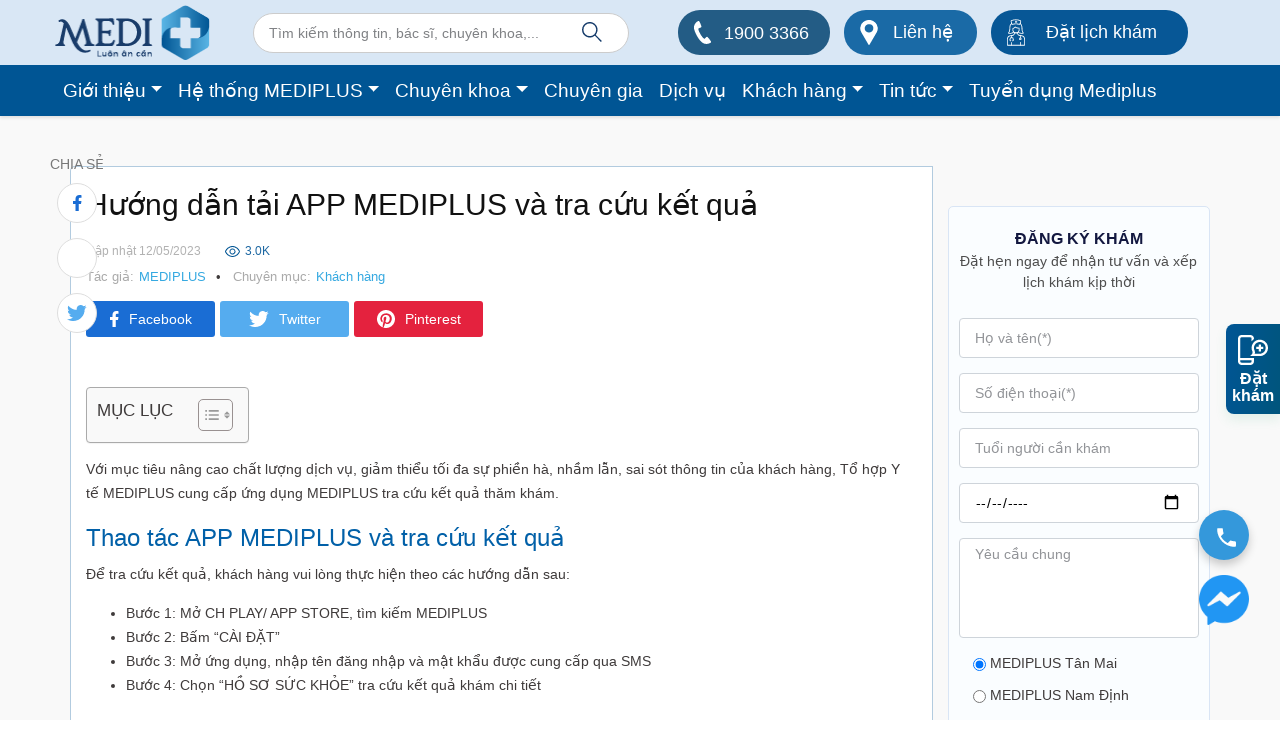

--- FILE ---
content_type: text/html; charset=UTF-8
request_url: https://www.mediplus.vn/huong-dan-khach-hang/huong-dan-tai-app-mediplus-va-tra-cuu-ket-qua.html
body_size: 68636
content:
<!DOCTYPE html><html lang="vi"><head><script data-no-optimize="1">var litespeed_docref=sessionStorage.getItem("litespeed_docref");litespeed_docref&&(Object.defineProperty(document,"referrer",{get:function(){return litespeed_docref}}),sessionStorage.removeItem("litespeed_docref"));</script> <title>Hướng dẫn tải APP MEDIPLUS và tra cứu kết quả</title><meta charset="utf-8"><link data-optimized="2" rel="stylesheet" href="https://www.mediplus.vn/wp-content/litespeed/css/8116883916b5cedf30ffb26ed43c7f2c.css?ver=cdf6f" /><meta http-equiv="x-ua-compatible" content="ie=edge"><meta name="viewport" content="width=device-width, initial-scale=1"><meta name="format-detection" content="telephone=no"><meta name='dmca-site-verification' content='cEhHNVNldDl0NjFVS3JJZGRCVUtldz090' /><meta name="google-site-verification" content="jvSRr5piuhTw6hk7o1xKgTsXm0_8637UVqAm91zeMCA" /><link rel="preconnect" href="https://fonts.gstatic.com"><link rel="preload" as="image" href="/wp-content/uploads/2025/05/ket-noi-nguon-luc-y-te.webp" /><meta name="description" content="Hướng dẫn tải app MEDIPLUS và cách sử dụng, xem thông tin hồ sơ bệnh án một cách nhanh chóng và đơn giản nhất."/><meta name="robots" content="follow, index, max-snippet:-1, max-video-preview:-1, max-image-preview:large"/><link rel="canonical" href="https://www.mediplus.vn/huong-dan-khach-hang/huong-dan-tai-app-mediplus-va-tra-cuu-ket-qua.html" /><meta property="og:locale" content="vi_VN" /><meta property="og:type" content="article" /><meta property="og:title" content="Hướng dẫn tải APP MEDIPLUS và tra cứu kết quả" /><meta property="og:description" content="Hướng dẫn tải app MEDIPLUS và cách sử dụng, xem thông tin hồ sơ bệnh án một cách nhanh chóng và đơn giản nhất." /><meta property="og:url" content="https://www.mediplus.vn/huong-dan-khach-hang/huong-dan-tai-app-mediplus-va-tra-cuu-ket-qua.html" /><meta property="og:site_name" content="Tổ hợp y tế Mediplus" /><meta property="article:author" content="https://www.facebook.com/TohopyteMEDIPLUS" /><meta property="article:section" content="Khách hàng" /><meta property="og:image" content="https://www.mediplus.vn/wp-content/uploads/2023/05/4-buoc-su-dung-app-medipluus.jpg" /><meta property="og:image:secure_url" content="https://www.mediplus.vn/wp-content/uploads/2023/05/4-buoc-su-dung-app-medipluus.jpg" /><meta property="og:image:width" content="700" /><meta property="og:image:height" content="394" /><meta property="og:image:alt" content="4 bước để tải và tra cứu kết quả qua app." /><meta property="og:image:type" content="image/jpeg" /><meta property="article:published_time" content="2023-05-12T15:40:11+07:00" /><meta name="twitter:card" content="summary_large_image" /><meta name="twitter:title" content="Hướng dẫn tải APP MEDIPLUS và tra cứu kết quả" /><meta name="twitter:description" content="Hướng dẫn tải app MEDIPLUS và cách sử dụng, xem thông tin hồ sơ bệnh án một cách nhanh chóng và đơn giản nhất." /><meta name="twitter:image" content="https://www.mediplus.vn/wp-content/uploads/2023/05/4-buoc-su-dung-app-medipluus.jpg" /> <script type="application/ld+json" class="rank-math-schema">{"@context":"https://schema.org","@graph":[{"@type":"Organization","@id":"https://www.mediplus.vn/#organization","name":"T\u1ed5 h\u1ee3p y t\u1ebf Mediplus","url":"https://www.mediplus.vn","logo":{"@type":"ImageObject","@id":"https://www.mediplus.vn/#logo","url":"https://www.mediplus.vn/wp-content/uploads/2021/03/mediplus.png","contentUrl":"https://www.mediplus.vn/wp-content/uploads/2021/03/mediplus.png","caption":"T\u1ed5 h\u1ee3p y t\u1ebf Mediplus","inLanguage":"vi","width":"350","height":"108"}},{"@type":"WebSite","@id":"https://www.mediplus.vn/#website","url":"https://www.mediplus.vn","name":"T\u1ed5 h\u1ee3p y t\u1ebf Mediplus","alternateName":"Mediplus","publisher":{"@id":"https://www.mediplus.vn/#organization"},"inLanguage":"vi"},{"@type":"ImageObject","@id":"https://www.mediplus.vn/wp-content/uploads/2023/05/4-buoc-su-dung-app-medipluus.jpg","url":"https://www.mediplus.vn/wp-content/uploads/2023/05/4-buoc-su-dung-app-medipluus.jpg","width":"700","height":"394","caption":"4 b\u01b0\u1edbc \u0111\u1ec3 t\u1ea3i v\u00e0 tra c\u1ee9u k\u1ebft qu\u1ea3 qua app.","inLanguage":"vi"},{"@type":"BreadcrumbList","@id":"https://www.mediplus.vn/huong-dan-khach-hang/huong-dan-tai-app-mediplus-va-tra-cuu-ket-qua.html#breadcrumb","itemListElement":[{"@type":"ListItem","position":"1","item":{"@id":"https://www.mediplus.vn","name":"Home"}},{"@type":"ListItem","position":"2","item":{"@id":"https://www.mediplus.vn/huong-dan-khach-hang","name":"Kh\u00e1ch h\u00e0ng"}},{"@type":"ListItem","position":"3","item":{"@id":"https://www.mediplus.vn/huong-dan-khach-hang/huong-dan-tai-app-mediplus-va-tra-cuu-ket-qua.html","name":"H\u01b0\u1edbng d\u1eabn t\u1ea3i APP MEDIPLUS v\u00e0 tra c\u1ee9u k\u1ebft qu\u1ea3"}}]},{"@type":"WebPage","@id":"https://www.mediplus.vn/huong-dan-khach-hang/huong-dan-tai-app-mediplus-va-tra-cuu-ket-qua.html#webpage","url":"https://www.mediplus.vn/huong-dan-khach-hang/huong-dan-tai-app-mediplus-va-tra-cuu-ket-qua.html","name":"H\u01b0\u1edbng d\u1eabn t\u1ea3i APP MEDIPLUS v\u00e0 tra c\u1ee9u k\u1ebft qu\u1ea3","datePublished":"2023-05-12T15:40:11+07:00","dateModified":"2023-05-12T15:40:11+07:00","isPartOf":{"@id":"https://www.mediplus.vn/#website"},"primaryImageOfPage":{"@id":"https://www.mediplus.vn/wp-content/uploads/2023/05/4-buoc-su-dung-app-medipluus.jpg"},"inLanguage":"vi","breadcrumb":{"@id":"https://www.mediplus.vn/huong-dan-khach-hang/huong-dan-tai-app-mediplus-va-tra-cuu-ket-qua.html#breadcrumb"}},{"@type":"Person","@id":"https://www.mediplus.vn/author/truyenthong-mediplus","name":"MEDIPLUS","url":"https://www.mediplus.vn/author/truyenthong-mediplus","image":{"@type":"ImageObject","@id":"https://www.mediplus.vn/wp-content/litespeed/avatar/e447e4f39d383029e5fd6b9184421c65.jpg?ver=1769396302","url":"https://www.mediplus.vn/wp-content/litespeed/avatar/e447e4f39d383029e5fd6b9184421c65.jpg?ver=1769396302","caption":"MEDIPLUS","inLanguage":"vi"},"sameAs":["https://www.mediplus.vn/","https://www.facebook.com/TohopyteMEDIPLUS","https://www.youtube.com/channel/UCXabPSbJpAXiVqh2ppktHbg"],"worksFor":{"@id":"https://www.mediplus.vn/#organization"}},{"@type":"BlogPosting","headline":"H\u01b0\u1edbng d\u1eabn t\u1ea3i APP MEDIPLUS v\u00e0 tra c\u1ee9u k\u1ebft qu\u1ea3","keywords":"h\u01b0\u1edbng d\u1eabn t\u1ea3i app mediplus","datePublished":"2023-05-12T15:40:11+07:00","dateModified":"2023-05-12T15:40:11+07:00","articleSection":"Kh\u00e1ch h\u00e0ng","author":{"@id":"https://www.mediplus.vn/author/truyenthong-mediplus","name":"MEDIPLUS"},"publisher":{"@id":"https://www.mediplus.vn/#organization"},"description":"H\u01b0\u1edbng d\u1eabn t\u1ea3i app MEDIPLUS v\u00e0 c\u00e1ch s\u1eed d\u1ee5ng, xem th\u00f4ng tin h\u1ed3 s\u01a1 b\u1ec7nh \u00e1n m\u1ed9t c\u00e1ch nhanh ch\u00f3ng v\u00e0 \u0111\u01a1n gi\u1ea3n nh\u1ea5t.","name":"H\u01b0\u1edbng d\u1eabn t\u1ea3i APP MEDIPLUS v\u00e0 tra c\u1ee9u k\u1ebft qu\u1ea3","@id":"https://www.mediplus.vn/huong-dan-khach-hang/huong-dan-tai-app-mediplus-va-tra-cuu-ket-qua.html#richSnippet","isPartOf":{"@id":"https://www.mediplus.vn/huong-dan-khach-hang/huong-dan-tai-app-mediplus-va-tra-cuu-ket-qua.html#webpage"},"image":{"@id":"https://www.mediplus.vn/wp-content/uploads/2023/05/4-buoc-su-dung-app-medipluus.jpg"},"inLanguage":"vi","mainEntityOfPage":{"@id":"https://www.mediplus.vn/huong-dan-khach-hang/huong-dan-tai-app-mediplus-va-tra-cuu-ket-qua.html#webpage"}}]}</script>  <script type="litespeed/javascript" data-src="https://www.mediplus.vn/wp-includes/js/jquery/jquery.min.js" id="jquery-core-js"></script> <link rel="https://api.w.org/" href="https://www.mediplus.vn/wp-json/" /><link rel="alternate" title="JSON" type="application/json" href="https://www.mediplus.vn/wp-json/wp/v2/posts/19430" /><link rel="EditURI" type="application/rsd+xml" title="RSD" href="https://www.mediplus.vn/xmlrpc.php?rsd" /><meta name="generator" content="WordPress 6.7.1" /><link rel='shortlink' href='https://www.mediplus.vn/?p=19430' /><link rel="alternate" title="oNhúng (JSON)" type="application/json+oembed" href="https://www.mediplus.vn/wp-json/oembed/1.0/embed?url=https%3A%2F%2Fwww.mediplus.vn%2Fhuong-dan-khach-hang%2Fhuong-dan-tai-app-mediplus-va-tra-cuu-ket-qua.html" /><link rel="alternate" title="oNhúng (XML)" type="text/xml+oembed" href="https://www.mediplus.vn/wp-json/oembed/1.0/embed?url=https%3A%2F%2Fwww.mediplus.vn%2Fhuong-dan-khach-hang%2Fhuong-dan-tai-app-mediplus-va-tra-cuu-ket-qua.html&#038;format=xml" /><meta name="generator" content="Redux 4.5.7" /><meta name="google-site-verification" content="_3DA0ZRlPOUHMxDA2-Wf1fc_H-PwqePub8scb70yV-g" /><noscript><img height="1" width="1" style="display:none"
src="https://www.facebook.com/tr?id=817375126642935&ev=PageView&noscript=1"
/></noscript> <script type="application/ld+json">{
  "@context": "http://schema.org",
  "@type": "MedicalBusiness",
  "@id": "https://www.mediplus.vn/#medicalBusiness",
  "name": "Mediplus",
  "url": "https://www.mediplus.vn/",
  "description": "Tổ hợp phòng khám đa khoa MEDIPLUS với mạng lưới chuyên gia đầu ngành, khách hàng có thể kết nối trực tiếp và nhanh chóng tới các bác sĩ ở nhiều cơ sở y tế khác nhau. Chuyên gia y tế có chuyên môn cao được khách hàng lựa chọn để thăm khám hoặc theo dõi sức khỏe dài lâu.",
  "image": "https://www.mediplus.vn/wp-content/themes/mediplus/assets/images/logo-top.png",
  "priceRange": "1000000-10000000",  
  "telephone": [
    "19003366",
    "0899663366"
  ],
  "alternateName": [
    "Mediplus",
    "Phòng khám đa khoa Mediplus",
    "Tổ hợp y tế Mediplus"
  ],
  "disambiguatingDescription": "Tổ hợp phòng khám đa khoa MEDIPLUS với mạng lưới chuyên gia đầu ngành, khách hàng có thể kết nối trực tiếp và nhanh chóng tới các bác sĩ ở nhiều cơ sở y tế khác nhau. Chuyên gia y tế có chuyên môn cao được khách hàng lựa chọn để thăm khám hoặc theo dõi sức khỏe dài lâu.",
  "address": {
    "@type": "PostalAddress",
    "addressRegion": "Thành phố Hà Nội",
    "addressLocality": "Tân Mai",
    "streetAddress": "Tầng 2, TTTM Mandarin Garden 2, Phường Tân Mai, Quận Hoàng Mai, Thành phố Hà Nội",
    "postalCode": "100000",
    "addressCountry": {
      "@type": "Country",
      "name": "Việt Nam"
    }
  },
  "geo": {
    "@type": "GeoCoordinates",
    "latitude": "20.9838931",
    "longitude": "105.8453519"
  },
  "contactPoint": [
    {
      "@type": "ContactPoint",
      "telephone": "19003366",
      "contactType": "customer service",
      "contactOption": [
        "http://schema.org/TollFree",
        "http://schema.org/HearingImpairedSupported"
      ],
      "areaServed": "VN",
      "availableLanguage": "Vietnamese"
    },
    {
      "@type": "ContactPoint",
      "telephone": "0899663366",
      "contactType": "Sales",
      "contactOption": [
        "http://schema.org/TollFree",
        "http://schema.org/HearingImpairedSupported"
      ],
      "areaServed": "VN",
      "availableLanguage": "Vietnamese"
    }
  ],
  "openingHoursSpecification": [
    {
      "@type": "OpeningHoursSpecification",
      "dayOfWeek": [
        "http://schema.org/Monday",
        "http://schema.org/Tuesday",
        "http://schema.org/Wednesday",
        "http://schema.org/Thursday",
        "http://schema.org/Friday",
        "http://schema.org/Saturday",
        "http://schema.org/Sunday"
      ],
      "opens": "07:30",
      "closes": "19:00"
    }
  ]
}</script> <noscript><a href="/" target="_blank"><img  src="//sstatic1.histats.com/0.gif?4832725&101" alt="" border="0"></a></noscript>
<script type="application/ld+json">{
    "@context": "https://schema.org/",
    "@type": "CreativeWorkSeries",
    "name": "Hướng dẫn tải APP MEDIPLUS và tra cứu kết quả",
    "aggregateRating": {
        "@type": "AggregateRating",
        "ratingValue": "5",
        "bestRating": "5",
        "ratingCount": "1"
    }
}</script><link rel="icon" href="https://www.mediplus.vn/wp-content/uploads/2021/03/cropped-mediplus-32x32.png" sizes="32x32" /><link rel="icon" href="https://www.mediplus.vn/wp-content/uploads/2021/03/cropped-mediplus-192x192.png" sizes="192x192" /><link rel="apple-touch-icon" href="https://www.mediplus.vn/wp-content/uploads/2021/03/cropped-mediplus-180x180.png" /><meta name="msapplication-TileImage" content="https://www.mediplus.vn/wp-content/uploads/2021/03/cropped-mediplus-270x270.png" />
 <script type="litespeed/javascript">(function(w,d,s,l,i){w[l]=w[l]||[];w[l].push({'gtm.start':new Date().getTime(),event:'gtm.js'});var f=d.getElementsByTagName(s)[0],j=d.createElement(s),dl=l!='dataLayer'?'&l='+l:'';j.async=!0;j.src='https://www.googletagmanager.com/gtm.js?id='+i+dl;f.parentNode.insertBefore(j,f)})(window,document,'script','dataLayer','GTM-5WRKTZJ')</script> </head><body data-rsssl=1><noscript>
<iframe data-lazyloaded="1" src="about:blank" data-litespeed-src="https://www.googletagmanager.com/ns.html?id=GTM-5WRKTZJ"
height="0" width="0" style="display:none;visibility:hidden"></iframe>
</noscript><a href="tel:19003366" class="hotline-icon-bar is-animating"></a><header class="mediHeader" ><div class="top-header" style="background-color: #D9E7F5;"><div class="container"><div class="row w-100 pb-1 pt-1 align-items-center justify-content-between" style=" height: 65px;"><div class="site-logo" style="max-width: 155px">
<a href="https://www.mediplus.vn">
<img data-lazyloaded="1" src="[data-uri]" width="157" height="55" data-src="https://www.mediplus.vn/wp-content/themes/mediplus/assets/images/logo-top.png" alt="logo mediplus">
</a></div><div class="top-search position-relative" style="width: 376px;"><section class="search"><form role="search" method="get" id="search-form" action="https://www.mediplus.vn/" >
<label class="screen-reader-text" for="s"></label>
<input type="search" value="" name="s" id="s" placeholder="Tìm kiếm thông tin, bác sĩ, chuyên khoa,..." />
<input type="submit" id="searchsubmit" value="Go" /></form></section>                    <svg width="22" height="22" xmlns="http://www.w3.org/2000/svg" viewBox="0 0 21.6 21.69"><title>Asset 11</title><g id="Layer_2" data-name="Layer 2"><g id="Layer_1-2" data-name="Layer 1"><path fill="#153b6a" d="M0,8.41a8.41,8.41,0,0,0,13.79,6.46l6.74,6.82,1.07-1.05-6.75-6.83A8.41,8.41,0,1,0,0,8.41Zm1.49,0a6.92,6.92,0,1,1,6.92,6.92A6.94,6.94,0,0,1,1.49,8.41Z"/></g></g></svg></div><div class="header-info">
<a href="tel:19003366" class="text-white btn btn-blue btn-tel" style="width: 152px; background-color: #235C85;"><svg width="17" height="23" xmlns="http://www.w3.org/2000/svg" viewBox="0 0 16.74 22.62"><defs></defs><title>Asset 3</title><g id="Layer_2" data-name="Layer 2"><g id="Layer_1-2" data-name="Layer 1"><path class="cls-1" d="M12.19,22.62a6.85,6.85,0,0,1-4.25-1.53,15.28,15.28,0,0,1-3.05-3.27,31.56,31.56,0,0,1-4-7.41A12.9,12.9,0,0,1,0,7.23a6.77,6.77,0,0,1,1.83-5.5A6.62,6.62,0,0,1,3.44.36,4.22,4.22,0,0,1,4.2,0a.94.94,0,0,1,1,.38,2.41,2.41,0,0,1,.3.48,23.47,23.47,0,0,1,1.66,4,3.19,3.19,0,0,1,.13.81A.58.58,0,0,1,7,6.24a3.92,3.92,0,0,1-.65.32C6,6.7,5.53,6.82,5.11,7H5.06A1,1,0,0,0,4.31,8.2a11.58,11.58,0,0,0,.75,2.29,23.5,23.5,0,0,0,3.2,5.34A12.94,12.94,0,0,0,9.39,17a1,1,0,0,0,1.52,0L12,16a2,2,0,0,1,.42-.28.68.68,0,0,1,.83,0,12.32,12.32,0,0,1,.89.88,23.63,23.63,0,0,1,2.33,3.14,1.12,1.12,0,0,1-.35,1.74,4.85,4.85,0,0,1-1.44.67A8.43,8.43,0,0,1,12.19,22.62Z"/></g></g></svg>
<span class="btn-tel__number">1900 3366</span></span></a><a href="https://www.mediplus.vn/lien-he" class="text-white btn btn-blue" style="width: 133px; background-color: #1A6AA6;"><svg width="18" height="25" xmlns="http://www.w3.org/2000/svg" viewBox="0 0 17.83 25.47"><defs></defs><title>Asset 4</title><g id="Layer_2" data-name="Layer 2"><g id="Layer_1-2" data-name="Layer 1"><path class="cls-1" d="M8.76,25.47A3,3,0,0,1,8.34,25q-3.6-6.16-7.19-12.35a7.81,7.81,0,0,1-1.09-5A8.19,8.19,0,0,1,5,.92a8.87,8.87,0,0,1,8.85.56,8.12,8.12,0,0,1,3.88,5.9,8,8,0,0,1-1,5.27L9.5,25a2.59,2.59,0,0,1-.43.45ZM9,4.27A4.36,4.36,0,0,0,4.47,8.45a4.34,4.34,0,0,0,4.38,4.3,4.37,4.37,0,0,0,4.52-4.19A4.36,4.36,0,0,0,9,4.27Z"/></g></g></svg>
Liên hệ</a><a href="https://www.mediplus.vn/dat-lich-kham" class="text-white btn btn-blue" style="width: 197px; background-color: #075796;" id="btndl"><svg width="18" height="27" xmlns="http://www.w3.org/2000/svg" viewBox="0 0 18.24 26.62"><defs></defs><title>Asset 8</title><g id="Layer_2" data-name="Layer 2"><g id="Layer_1-2" data-name="Layer 1"><path class="cls-1" d="M3.3,14.63a6.42,6.42,0,0,1-2.08-.33.42.42,0,0,1-.13-.72,3,3,0,0,0,.55-.71A5.66,5.66,0,0,0,2.42,10V8.38a6.39,6.39,0,0,1,2-4.71.43.43,0,0,1,.6,0,.42.42,0,0,1,0,.6A5.58,5.58,0,0,0,3.26,8.39V10a6.44,6.44,0,0,1-.89,3.34c-.08.13-.15.25-.23.36a4.8,4.8,0,0,0,4.39-1.18.43.43,0,0,1,.6,0,.43.43,0,0,1,0,.6A5.21,5.21,0,0,1,3.3,14.63Z"/><path class="cls-1" d="M13.47,26.62a.42.42,0,0,1-.42-.42V23.43a.41.41,0,0,1,.42-.42.42.42,0,0,1,.42.42V26.2A.42.42,0,0,1,13.47,26.62Z"/><path class="cls-1" d="M4.77,26.62a.42.42,0,0,1-.42-.42V23.43a.42.42,0,1,1,.84,0V26.2A.42.42,0,0,1,4.77,26.62Z"/><path class="cls-1" d="M9.15,14.22A3.52,3.52,0,0,1,6,12.31c-.11-.2-.21-.41-.31-.63a.23.23,0,0,1,0-.11A9.29,9.29,0,0,1,5.5,9.24a.43.43,0,0,1,.37-.38A3.28,3.28,0,0,0,8,7.37a.41.41,0,0,1,.38-.19.42.42,0,0,1,.36.24s.63,1.11,3.55,1a.43.43,0,0,1,.44.4,16.68,16.68,0,0,1-.14,2.73s0,0,0,.07l-.05.17a3.51,3.51,0,0,1-3.07,2.41ZM6.48,11.38c.08.18.17.36.26.54A2.72,2.72,0,0,0,9.4,13.36a2.67,2.67,0,0,0,2.34-1.83s0-.09,0-.11a16.42,16.42,0,0,0,.14-2.13,5.14,5.14,0,0,1-3.52-1A4.26,4.26,0,0,1,6.33,9.63,10.28,10.28,0,0,0,6.48,11.38Z"/><path class="cls-1" d="M17.81,26.62H.42A.42.42,0,0,1,0,26.2V20.26a4.18,4.18,0,0,1,3.66-4.14l1.75-.21a1.81,1.81,0,0,0,1.52-1.16l.25-1.44A.43.43,0,0,1,7.41,13a.41.41,0,0,1,.39,0,2.82,2.82,0,0,0,2.66,0,.39.39,0,0,1,.38,0,.43.43,0,0,1,.23.31l.24,1.41a1.81,1.81,0,0,0,1.52,1.14l1.75.21a4.19,4.19,0,0,1,3.66,4.14V26.2A.42.42,0,0,1,17.81,26.62Zm-17-.84H17.39V20.26A3.33,3.33,0,0,0,14.47,17l-1.74-.21a2.66,2.66,0,0,1-2.26-1.83L10.32,14a3.66,3.66,0,0,1-2.4,0l-.15.91a2.66,2.66,0,0,1-2.26,1.84L3.76,17a3.33,3.33,0,0,0-2.91,3.3Z"/><path class="cls-1" d="M12.76,5.5a.67.67,0,0,1-.24,0A14.4,14.4,0,0,0,9,5a14.34,14.34,0,0,0-3.49.49.78.78,0,0,1-.6,0A.81.81,0,0,1,4.55,5L3.76,2.19a1.08,1.08,0,0,1,.6-1.3A11.38,11.38,0,0,1,9,0a11.3,11.3,0,0,1,4.66.89,1.09,1.09,0,0,1,.61,1.3L13.49,5a.74.74,0,0,1-.38.47A.78.78,0,0,1,12.76,5.5ZM9,.85a10.37,10.37,0,0,0-4.31.81.26.26,0,0,0-.14.3l.77,2.67A15.44,15.44,0,0,1,9,4.13a15.5,15.5,0,0,1,3.69.5L13.47,2a.25.25,0,0,0-.13-.3A10.43,10.43,0,0,0,9,.85Z"/><path class="cls-1" d="M14.75,14.62a5.21,5.21,0,0,1-3.68-1.39.42.42,0,1,1,.58-.62,4.84,4.84,0,0,0,4.26,1.05l-.24-.36A6.54,6.54,0,0,1,14.78,10V8.38A5.57,5.57,0,0,0,13,4.25a.42.42,0,0,1,.62-.58,6.38,6.38,0,0,1,2,4.69V10a5.75,5.75,0,0,0,.77,2.91,3,3,0,0,0,.56.71.43.43,0,0,1,.14.4.42.42,0,0,1-.27.32A6.64,6.64,0,0,1,14.75,14.62Z"/><path class="cls-1" d="M9.12,3.69a.42.42,0,0,1-.42-.42V1.78a.42.42,0,1,1,.84,0V3.27A.42.42,0,0,1,9.12,3.69Z"/><path class="cls-1" d="M9.86,3H8.37a.43.43,0,0,1,0-.85H9.86a.43.43,0,1,1,0,.85Z"/><path class="cls-1" d="M5.77,22.16H5.64a.43.43,0,1,1,0-.85h.13a.18.18,0,0,0,.17-.17V20.07a1.24,1.24,0,0,0-2.47,0v1.07a.18.18,0,0,0,.17.17h.13a.43.43,0,1,1,0,.85H3.64a1,1,0,0,1-1-1V20.07a2.08,2.08,0,1,1,4.16,0v1.07A1,1,0,0,1,5.77,22.16Z"/><path class="cls-1" d="M4.71,18.84a.42.42,0,0,1-.43-.42v-2a.43.43,0,0,1,.85,0v2A.42.42,0,0,1,4.71,18.84Z"/><path class="cls-1" d="M13.47,19.22a.42.42,0,0,1-.42-.43V16.41a.42.42,0,0,1,.42-.42.42.42,0,0,1,.42.42v2.38A.42.42,0,0,1,13.47,19.22Z"/><path class="cls-1" d="M13.47,21.06a1.33,1.33,0,1,1,1.33-1.33A1.33,1.33,0,0,1,13.47,21.06Zm0-1.81a.49.49,0,0,0,0,1,.49.49,0,0,0,0-1Z"/></g></g></svg>
Đặt lịch khám</a></div></div></div></div><div class="header-nav-wrapper w-100" style="background-color: #005594"><div class="container" ><div class="mediHeader__logo mediHeader__bottom row align-items-center w-100" style="height: 51px;"><div class="col-3 d-block d-lg-none">
<a href="https://www.mediplus.vn">
<img data-lazyloaded="1" src="[data-uri]" width="157" height="55" data-src="https://www.mediplus.vn/wp-content/themes/mediplus/assets/images/logo-top.png" alt="logo mediplus">
</a></div><div class="col-12"><div class="mediHeader__cont"><nav class="navbar navbar-expand-md navbar-light bg-light" role="navigation"><div class="container" ><div id="bs-example-navbar-collapse-1" class="collapse navbar-collapse"><ul id="menu-menu-13-2-2025" class="nav navbar-nav" itemscope itemtype="http://www.schema.org/SiteNavigationElement"><li  id="menu-item-30077" class="menu-item menu-item-type-post_type menu-item-object-page menu-item-has-children dropdown menu-item-30077 nav-item menuMobile__item subMenuMobile"><div class="d-flex justify-content-between align-items-center"><a href="https://www.mediplus.vn/gioi-thieu" class="dropdown-toggle nav-link" id="menu-item-dropdown-30077"><span itemprop="name">Giới thiệu</span></a><button type="button" class="menuMobile__btn">
<svg width="7" height="12" viewBox="0 0 7 12" fill="none" xmlns="http://www.w3.org/2000/svg">
<path d="M1.5 10.5L5.5 5.98119L1.5 1.5" stroke="#DDDDDD" stroke-width="2" stroke-linecap="round" stroke-linejoin="round"></path>
</svg>
</button></div><ul class="dropdown-menu menuMobile__child" aria-labelledby="menu-item-dropdown-30077"><li  id="menu-item-30103" class="menu-item menu-item-type-post_type menu-item-object-page menu-item-30103 nav-item menuMobile__item"><div class="d-flex justify-content-between align-items-center"><a itemprop="url" href="https://www.mediplus.vn/gioi-thieu" class="dropdown-item"><span itemprop="name">Giới thiệu</span></a></li><li  id="menu-item-30074" class="menu-item menu-item-type-taxonomy menu-item-object-category menu-item-30074 nav-item menuMobile__item"><div class="d-flex justify-content-between align-items-center"><a itemprop="url" href="https://www.mediplus.vn/trang-thiet-bi-y-te" class="dropdown-item"><span itemprop="name">Trang thiết bị y tế</span></a></li><li  id="menu-item-30107" class="menu-item menu-item-type-post_type menu-item-object-page menu-item-30107 nav-item menuMobile__item"><div class="d-flex justify-content-between align-items-center"><a itemprop="url" href="https://www.mediplus.vn/nen-tang-cong-nghe" class="dropdown-item"><span itemprop="name">Nền tảng công nghệ</span></a></li></ul></li><li  id="menu-item-30109" class="menu-item menu-item-type-taxonomy menu-item-object-category menu-item-has-children dropdown menu-item-30109 nav-item menuMobile__item subMenuMobile"><div class="d-flex justify-content-between align-items-center"><a href="https://www.mediplus.vn/he-thong-mediplus" class="dropdown-toggle nav-link" id="menu-item-dropdown-30109"><span itemprop="name">Hệ thống MEDIPLUS</span></a><button type="button" class="menuMobile__btn">
<svg width="7" height="12" viewBox="0 0 7 12" fill="none" xmlns="http://www.w3.org/2000/svg">
<path d="M1.5 10.5L5.5 5.98119L1.5 1.5" stroke="#DDDDDD" stroke-width="2" stroke-linecap="round" stroke-linejoin="round"></path>
</svg>
</button></div><ul class="dropdown-menu menuMobile__child" aria-labelledby="menu-item-dropdown-30109"><li  id="menu-item-30080" class="menu-item menu-item-type-post_type menu-item-object-page menu-item-30080 nav-item menuMobile__item"><div class="d-flex justify-content-between align-items-center"><a itemprop="url" href="https://www.mediplus.vn/mediplus-tan-mai" class="dropdown-item"><span itemprop="name">MEDIPLUS Tân Mai</span></a></li><li  id="menu-item-30146" class="menu-item menu-item-type-post_type menu-item-object-page menu-item-30146 nav-item menuMobile__item"><div class="d-flex justify-content-between align-items-center"><a itemprop="url" href="https://www.mediplus.vn/mediplus-nam-dinh" class="dropdown-item"><span itemprop="name">MEDIPLUS Nam Định</span></a></li></ul></li><li  id="menu-item-30102" class="menu-item menu-item-type-post_type menu-item-object-page menu-item-has-children dropdown menu-item-30102 nav-item menuMobile__item subMenuMobile"><div class="d-flex justify-content-between align-items-center"><a href="https://www.mediplus.vn/chuyen-khoa" class="dropdown-toggle nav-link" id="menu-item-dropdown-30102"><span itemprop="name">Chuyên khoa</span></a><button type="button" class="menuMobile__btn">
<svg width="7" height="12" viewBox="0 0 7 12" fill="none" xmlns="http://www.w3.org/2000/svg">
<path d="M1.5 10.5L5.5 5.98119L1.5 1.5" stroke="#DDDDDD" stroke-width="2" stroke-linecap="round" stroke-linejoin="round"></path>
</svg>
</button></div><ul class="dropdown-menu menuMobile__child" aria-labelledby="menu-item-dropdown-30102"><li  id="menu-item-30127" class="menu-item menu-item-type-post_type menu-item-object-clinic menu-item-30127 nav-item menuMobile__item"><div class="d-flex justify-content-between align-items-center"><a itemprop="url" href="https://www.mediplus.vn/to-hop-phong-kham/phong-kham-co-xuong-khop" class="dropdown-item"><span itemprop="name">Cơ Xương Khớp</span></a></li><li  id="menu-item-30126" class="menu-item menu-item-type-post_type menu-item-object-clinic menu-item-30126 nav-item menuMobile__item"><div class="d-flex justify-content-between align-items-center"><a itemprop="url" href="https://www.mediplus.vn/to-hop-phong-kham/phong-kham-noi-ung-buou" class="dropdown-item"><span itemprop="name">Nội Ung Bướu</span></a></li><li  id="menu-item-30130" class="menu-item menu-item-type-post_type menu-item-object-clinic menu-item-30130 nav-item menuMobile__item"><div class="d-flex justify-content-between align-items-center"><a itemprop="url" href="https://www.mediplus.vn/to-hop-phong-kham/xet-nghiem" class="dropdown-item"><span itemprop="name">Xét Nghiệm</span></a></li><li  id="menu-item-30128" class="menu-item menu-item-type-post_type menu-item-object-clinic menu-item-30128 nav-item menuMobile__item"><div class="d-flex justify-content-between align-items-center"><a itemprop="url" href="https://www.mediplus.vn/to-hop-phong-kham/phong-kham-ngoai-khoa" class="dropdown-item"><span itemprop="name">Ngoại Khoa</span></a></li></ul></li><li  id="menu-item-30132" class="menu-item menu-item-type-post_type_archive menu-item-object-doctor menu-item-30132 nav-item menuMobile__item"><div class="d-flex justify-content-between align-items-center"><a itemprop="url" href="https://www.mediplus.vn/mang-luoi-chuyen-gia" class="nav-link"><span itemprop="name">Chuyên gia</span></a></li><li  id="menu-item-30122" class="menu-item menu-item-type-post_type_archive menu-item-object-service menu-item-30122 nav-item menuMobile__item"><div class="d-flex justify-content-between align-items-center"><a itemprop="url" href="https://www.mediplus.vn/dich-vu" class="nav-link"><span itemprop="name">Dịch vụ</span></a></li><li  id="menu-item-30143" class="menu-item menu-item-type-taxonomy menu-item-object-category current-post-ancestor current-menu-parent current-post-parent menu-item-has-children dropdown active menu-item-30143 nav-item menuMobile__item subMenuMobile"><div class="d-flex justify-content-between align-items-center"><a href="https://www.mediplus.vn/huong-dan-khach-hang" class="dropdown-toggle nav-link" id="menu-item-dropdown-30143"><span itemprop="name">Khách hàng</span></a><button type="button" class="menuMobile__btn">
<svg width="7" height="12" viewBox="0 0 7 12" fill="none" xmlns="http://www.w3.org/2000/svg">
<path d="M1.5 10.5L5.5 5.98119L1.5 1.5" stroke="#DDDDDD" stroke-width="2" stroke-linecap="round" stroke-linejoin="round"></path>
</svg>
</button></div><ul class="dropdown-menu menuMobile__child" aria-labelledby="menu-item-dropdown-30143"><li  id="menu-item-30079" class="menu-item menu-item-type-post_type menu-item-object-page menu-item-30079 nav-item menuMobile__item"><div class="d-flex justify-content-between align-items-center"><a itemprop="url" href="https://www.mediplus.vn/?page_id=17838" class="dropdown-item"><span itemprop="name">Hồ sơ sức khỏe</span></a></li><li  id="menu-item-30100" class="menu-item menu-item-type-post_type menu-item-object-page menu-item-30100 nav-item menuMobile__item"><div class="d-flex justify-content-between align-items-center"><a itemprop="url" href="https://www.mediplus.vn/chinh-sach-bao-hiem" class="dropdown-item"><span itemprop="name">Chính sách bảo hiểm</span></a></li><li  id="menu-item-30101" class="menu-item menu-item-type-post_type menu-item-object-page menu-item-30101 nav-item menuMobile__item"><div class="d-flex justify-content-between align-items-center"><a itemprop="url" href="https://www.mediplus.vn/chinh-sach-khach-hang" class="dropdown-item"><span itemprop="name">Chính sách khách hàng</span></a></li></ul></li><li  id="menu-item-30073" class="menu-item menu-item-type-taxonomy menu-item-object-category menu-item-has-children dropdown menu-item-30073 nav-item menuMobile__item subMenuMobile"><div class="d-flex justify-content-between align-items-center"><a href="https://www.mediplus.vn/tin-tuc" class="dropdown-toggle nav-link" id="menu-item-dropdown-30073"><span itemprop="name">Tin tức</span></a><button type="button" class="menuMobile__btn">
<svg width="7" height="12" viewBox="0 0 7 12" fill="none" xmlns="http://www.w3.org/2000/svg">
<path d="M1.5 10.5L5.5 5.98119L1.5 1.5" stroke="#DDDDDD" stroke-width="2" stroke-linecap="round" stroke-linejoin="round"></path>
</svg>
</button></div><ul class="dropdown-menu menuMobile__child" aria-labelledby="menu-item-dropdown-30073"><li  id="menu-item-30069" class="menu-item menu-item-type-taxonomy menu-item-object-category menu-item-30069 nav-item menuMobile__item"><div class="d-flex justify-content-between align-items-center"><a itemprop="url" href="https://www.mediplus.vn/bao-chi-noi-ve-chung-toi" class="dropdown-item"><span itemprop="name">Báo chí nói về chúng tôi</span></a></li><li  id="menu-item-30099" class="menu-item menu-item-type-taxonomy menu-item-object-category menu-item-30099 nav-item menuMobile__item"><div class="d-flex justify-content-between align-items-center"><a itemprop="url" href="https://www.mediplus.vn/tin-tuc/hoi-thao" class="dropdown-item"><span itemprop="name">Hội thảo &amp; Đào tạo</span></a></li><li  id="menu-item-30150" class="menu-item menu-item-type-taxonomy menu-item-object-category menu-item-30150 nav-item menuMobile__item"><div class="d-flex justify-content-between align-items-center"><a itemprop="url" href="https://www.mediplus.vn/tin-tuc/hoat-dong" class="dropdown-item"><span itemprop="name">Hoạt động</span></a></li><li  id="menu-item-30075" class="menu-item menu-item-type-taxonomy menu-item-object-category menu-item-30075 nav-item menuMobile__item"><div class="d-flex justify-content-between align-items-center"><a itemprop="url" href="https://www.mediplus.vn/tin-tuc/uu-dai-khuyen-mai" class="dropdown-item"><span itemprop="name">Ưu đãi &amp; khuyến mại</span></a></li></ul></li><li  id="menu-item-30076" class="menu-item menu-item-type-taxonomy menu-item-object-category menu-item-30076 nav-item menuMobile__item"><div class="d-flex justify-content-between align-items-center"><a itemprop="url" href="https://www.mediplus.vn/tuyen-dung-mediplus" class="nav-link"><span itemprop="name">Tuyển dụng Mediplus</span></a></li></ul></div></div></nav></div></div></div>
<button type="button" class="mediHeader__toggle" aria-label="menu">
<svg width="21" height="17" viewBox="0 0 21 17" fill="none" xmlns="http://www.w3.org/2000/svg">
<path d="M0.553711 2.29102C0.47168 2.19531 0.410156 2.09961 0.369141 2.00391C0.328125 1.89453 0.307617 1.77148 0.307617 1.63477C0.307617 1.51172 0.328125 1.39551 0.369141 1.28613C0.410156 1.17676 0.47168 1.08105 0.553711 0.999023C0.635742 0.916992 0.731445 0.855469 0.84082 0.814453C0.950195 0.773438 1.06641 0.75293 1.18945 0.75293H19.9131C20.0361 0.75293 20.1523 0.773438 20.2617 0.814453C20.3711 0.855469 20.4668 0.916992 20.5488 0.999023C20.6309 1.08105 20.6924 1.17676 20.7334 1.28613C20.7744 1.39551 20.7949 1.51172 20.7949 1.63477C20.7949 1.77148 20.7744 1.89453 20.7334 2.00391C20.6924 2.09961 20.6309 2.19531 20.5488 2.29102C20.4668 2.37305 20.3711 2.43457 20.2617 2.47559C20.1523 2.5166 20.0361 2.53711 19.9131 2.53711H1.18945C1.06641 2.53711 0.950195 2.5166 0.84082 2.47559C0.731445 2.43457 0.635742 2.37305 0.553711 2.29102ZM20.5488 8.13574C20.6309 8.21777 20.6924 8.31348 20.7334 8.42285C20.7744 8.53223 20.7949 8.64844 20.7949 8.77148C20.7949 8.89453 20.7744 9.01074 20.7334 9.12012C20.6924 9.22949 20.6309 9.3252 20.5488 9.40723C20.4668 9.48926 20.3711 9.55078 20.2617 9.5918C20.1523 9.63281 20.0361 9.65332 19.9131 9.65332H1.18945C1.06641 9.65332 0.950195 9.63281 0.84082 9.5918C0.731445 9.55078 0.635742 9.48926 0.553711 9.40723C0.47168 9.3252 0.410156 9.22949 0.369141 9.12012C0.328125 9.01074 0.307617 8.89453 0.307617 8.77148C0.307617 8.64844 0.328125 8.53223 0.369141 8.42285C0.410156 8.31348 0.47168 8.21777 0.553711 8.13574C0.635742 8.05371 0.731445 7.99219 0.84082 7.95117C0.950195 7.91016 1.06641 7.88965 1.18945 7.88965H19.9131C20.0361 7.88965 20.1523 7.91016 20.2617 7.95117C20.3711 7.99219 20.4668 8.05371 20.5488 8.13574ZM20.5488 15.252C20.6309 15.334 20.6924 15.4297 20.7334 15.5391C20.7744 15.6484 20.7949 15.7646 20.7949 15.8877C20.7949 16.0244 20.7744 16.1475 20.7334 16.2568C20.6924 16.3525 20.6309 16.4482 20.5488 16.5439C20.4668 16.626 20.3711 16.6875 20.2617 16.7285C20.1523 16.7695 20.0361 16.79 19.9131 16.79H1.18945C1.06641 16.79 0.950195 16.7695 0.84082 16.7285C0.731445 16.6875 0.635742 16.626 0.553711 16.5439C0.47168 16.4482 0.410156 16.3525 0.369141 16.2568C0.328125 16.1475 0.307617 16.0244 0.307617 15.8877C0.307617 15.7646 0.328125 15.6484 0.369141 15.5391C0.410156 15.4297 0.47168 15.334 0.553711 15.252C0.635742 15.1699 0.731445 15.1084 0.84082 15.0674C0.950195 15.0264 1.06641 15.0059 1.18945 15.0059H19.9131C20.0361 15.0059 20.1523 15.0264 20.2617 15.0674C20.3711 15.1084 20.4668 15.1699 20.5488 15.252Z"
fill="#36353E"></path>
</svg>
</button></div></div></header><div class="menuMobile"><div class="menuMobile__header"><div class="menuMobile__logo"><a href="https://www.mediplus.vn"><img data-lazyloaded="1" src="[data-uri]" width="258" height="80" data-src="https://www.mediplus.vn/wp-content/themes/mediplus/assets/images/logo-mobile.png"></a></div><div class="menuMobile__close">
<button type="button">
<svg width="21" height="22" viewBox="0 0 21 22" fill="none" xmlns="http://www.w3.org/2000/svg">
<path d="M19.7071 2.95713C20.0976 2.5666 20.0976 1.93344 19.7071 1.54292C19.3166 1.15239 18.6834 1.15239 18.2929 1.54292L19.7071 2.95713ZM0.792893 19.0429C0.402369 19.4334 0.402369 20.0666 0.792893 20.4571C1.18342 20.8476 1.81658 20.8476 2.20711 20.4571L0.792893 19.0429ZM18.2929 1.54292L0.792893 19.0429L2.20711 20.4571L19.7071 2.95713L18.2929 1.54292Z" fill="white"></path>
<path d="M0.792793 2.95713C0.402269 2.5666 0.402269 1.93344 0.792793 1.54292C1.18332 1.15239 1.81648 1.15239 2.20701 1.54292L0.792793 2.95713ZM19.707 19.0429C20.0975 19.4334 20.0975 20.0666 19.707 20.4571C19.3165 20.8476 18.6833 20.8476 18.2928 20.4571L19.707 19.0429ZM2.20701 1.54292L19.707 19.0429L18.2928 20.4571L0.792793 2.95713L2.20701 1.54292Z" fill="white"></path>
</svg>
</button></div></div><div class="menuMobile__body"><div class="menuMobile__cont"><nav class="navbar navbar-expand-lg navbar-light bg-light" role="navigation"><div class="container"><div id="bs-example-navbar-collapse-1" class="collapse navbar-collapse w-100"><ul id="menu-menu-13-2-2026" class="nav navbar-nav" itemscope itemtype="http://www.schema.org/SiteNavigationElement"><li  class="menu-item menu-item-type-post_type menu-item-object-page menu-item-has-children dropdown menu-item-30077 nav-item menuMobile__item subMenuMobile"><div class="d-flex justify-content-between align-items-center"><a href="https://www.mediplus.vn/gioi-thieu" class="dropdown-toggle nav-link" id="menu-item-dropdown-30077"><span itemprop="name">Giới thiệu</span></a><button type="button" class="menuMobile__btn">
<svg width="7" height="12" viewBox="0 0 7 12" fill="none" xmlns="http://www.w3.org/2000/svg">
<path d="M1.5 10.5L5.5 5.98119L1.5 1.5" stroke="#DDDDDD" stroke-width="2" stroke-linecap="round" stroke-linejoin="round"></path>
</svg>
</button></div><ul class="dropdown-menu menuMobile__child" aria-labelledby="menu-item-dropdown-30077"><li  class="menu-item menu-item-type-post_type menu-item-object-page menu-item-30103 nav-item menuMobile__item"><div class="d-flex justify-content-between align-items-center"><a itemprop="url" href="https://www.mediplus.vn/gioi-thieu" class="dropdown-item"><span itemprop="name">Giới thiệu</span></a></li><li  class="menu-item menu-item-type-taxonomy menu-item-object-category menu-item-30074 nav-item menuMobile__item"><div class="d-flex justify-content-between align-items-center"><a itemprop="url" href="https://www.mediplus.vn/trang-thiet-bi-y-te" class="dropdown-item"><span itemprop="name">Trang thiết bị y tế</span></a></li><li  class="menu-item menu-item-type-post_type menu-item-object-page menu-item-30107 nav-item menuMobile__item"><div class="d-flex justify-content-between align-items-center"><a itemprop="url" href="https://www.mediplus.vn/nen-tang-cong-nghe" class="dropdown-item"><span itemprop="name">Nền tảng công nghệ</span></a></li></ul></li><li  class="menu-item menu-item-type-taxonomy menu-item-object-category menu-item-has-children dropdown menu-item-30109 nav-item menuMobile__item subMenuMobile"><div class="d-flex justify-content-between align-items-center"><a href="https://www.mediplus.vn/he-thong-mediplus" class="dropdown-toggle nav-link" id="menu-item-dropdown-30109"><span itemprop="name">Hệ thống MEDIPLUS</span></a><button type="button" class="menuMobile__btn">
<svg width="7" height="12" viewBox="0 0 7 12" fill="none" xmlns="http://www.w3.org/2000/svg">
<path d="M1.5 10.5L5.5 5.98119L1.5 1.5" stroke="#DDDDDD" stroke-width="2" stroke-linecap="round" stroke-linejoin="round"></path>
</svg>
</button></div><ul class="dropdown-menu menuMobile__child" aria-labelledby="menu-item-dropdown-30109"><li  class="menu-item menu-item-type-post_type menu-item-object-page menu-item-30080 nav-item menuMobile__item"><div class="d-flex justify-content-between align-items-center"><a itemprop="url" href="https://www.mediplus.vn/mediplus-tan-mai" class="dropdown-item"><span itemprop="name">MEDIPLUS Tân Mai</span></a></li><li  class="menu-item menu-item-type-post_type menu-item-object-page menu-item-30146 nav-item menuMobile__item"><div class="d-flex justify-content-between align-items-center"><a itemprop="url" href="https://www.mediplus.vn/mediplus-nam-dinh" class="dropdown-item"><span itemprop="name">MEDIPLUS Nam Định</span></a></li></ul></li><li  class="menu-item menu-item-type-post_type menu-item-object-page menu-item-has-children dropdown menu-item-30102 nav-item menuMobile__item subMenuMobile"><div class="d-flex justify-content-between align-items-center"><a href="https://www.mediplus.vn/chuyen-khoa" class="dropdown-toggle nav-link" id="menu-item-dropdown-30102"><span itemprop="name">Chuyên khoa</span></a><button type="button" class="menuMobile__btn">
<svg width="7" height="12" viewBox="0 0 7 12" fill="none" xmlns="http://www.w3.org/2000/svg">
<path d="M1.5 10.5L5.5 5.98119L1.5 1.5" stroke="#DDDDDD" stroke-width="2" stroke-linecap="round" stroke-linejoin="round"></path>
</svg>
</button></div><ul class="dropdown-menu menuMobile__child" aria-labelledby="menu-item-dropdown-30102"><li  class="menu-item menu-item-type-post_type menu-item-object-clinic menu-item-30127 nav-item menuMobile__item"><div class="d-flex justify-content-between align-items-center"><a itemprop="url" href="https://www.mediplus.vn/to-hop-phong-kham/phong-kham-co-xuong-khop" class="dropdown-item"><span itemprop="name">Cơ Xương Khớp</span></a></li><li  class="menu-item menu-item-type-post_type menu-item-object-clinic menu-item-30126 nav-item menuMobile__item"><div class="d-flex justify-content-between align-items-center"><a itemprop="url" href="https://www.mediplus.vn/to-hop-phong-kham/phong-kham-noi-ung-buou" class="dropdown-item"><span itemprop="name">Nội Ung Bướu</span></a></li><li  class="menu-item menu-item-type-post_type menu-item-object-clinic menu-item-30130 nav-item menuMobile__item"><div class="d-flex justify-content-between align-items-center"><a itemprop="url" href="https://www.mediplus.vn/to-hop-phong-kham/xet-nghiem" class="dropdown-item"><span itemprop="name">Xét Nghiệm</span></a></li><li  class="menu-item menu-item-type-post_type menu-item-object-clinic menu-item-30128 nav-item menuMobile__item"><div class="d-flex justify-content-between align-items-center"><a itemprop="url" href="https://www.mediplus.vn/to-hop-phong-kham/phong-kham-ngoai-khoa" class="dropdown-item"><span itemprop="name">Ngoại Khoa</span></a></li></ul></li><li  class="menu-item menu-item-type-post_type_archive menu-item-object-doctor menu-item-30132 nav-item menuMobile__item"><div class="d-flex justify-content-between align-items-center"><a itemprop="url" href="https://www.mediplus.vn/mang-luoi-chuyen-gia" class="nav-link"><span itemprop="name">Chuyên gia</span></a></li><li  class="menu-item menu-item-type-post_type_archive menu-item-object-service menu-item-30122 nav-item menuMobile__item"><div class="d-flex justify-content-between align-items-center"><a itemprop="url" href="https://www.mediplus.vn/dich-vu" class="nav-link"><span itemprop="name">Dịch vụ</span></a></li><li  class="menu-item menu-item-type-taxonomy menu-item-object-category current-post-ancestor current-menu-parent current-post-parent menu-item-has-children dropdown active menu-item-30143 nav-item menuMobile__item subMenuMobile"><div class="d-flex justify-content-between align-items-center"><a href="https://www.mediplus.vn/huong-dan-khach-hang" class="dropdown-toggle nav-link" id="menu-item-dropdown-30143"><span itemprop="name">Khách hàng</span></a><button type="button" class="menuMobile__btn">
<svg width="7" height="12" viewBox="0 0 7 12" fill="none" xmlns="http://www.w3.org/2000/svg">
<path d="M1.5 10.5L5.5 5.98119L1.5 1.5" stroke="#DDDDDD" stroke-width="2" stroke-linecap="round" stroke-linejoin="round"></path>
</svg>
</button></div><ul class="dropdown-menu menuMobile__child" aria-labelledby="menu-item-dropdown-30143"><li  class="menu-item menu-item-type-post_type menu-item-object-page menu-item-30079 nav-item menuMobile__item"><div class="d-flex justify-content-between align-items-center"><a itemprop="url" href="https://www.mediplus.vn/?page_id=17838" class="dropdown-item"><span itemprop="name">Hồ sơ sức khỏe</span></a></li><li  class="menu-item menu-item-type-post_type menu-item-object-page menu-item-30100 nav-item menuMobile__item"><div class="d-flex justify-content-between align-items-center"><a itemprop="url" href="https://www.mediplus.vn/chinh-sach-bao-hiem" class="dropdown-item"><span itemprop="name">Chính sách bảo hiểm</span></a></li><li  class="menu-item menu-item-type-post_type menu-item-object-page menu-item-30101 nav-item menuMobile__item"><div class="d-flex justify-content-between align-items-center"><a itemprop="url" href="https://www.mediplus.vn/chinh-sach-khach-hang" class="dropdown-item"><span itemprop="name">Chính sách khách hàng</span></a></li></ul></li><li  class="menu-item menu-item-type-taxonomy menu-item-object-category menu-item-has-children dropdown menu-item-30073 nav-item menuMobile__item subMenuMobile"><div class="d-flex justify-content-between align-items-center"><a href="https://www.mediplus.vn/tin-tuc" class="dropdown-toggle nav-link" id="menu-item-dropdown-30073"><span itemprop="name">Tin tức</span></a><button type="button" class="menuMobile__btn">
<svg width="7" height="12" viewBox="0 0 7 12" fill="none" xmlns="http://www.w3.org/2000/svg">
<path d="M1.5 10.5L5.5 5.98119L1.5 1.5" stroke="#DDDDDD" stroke-width="2" stroke-linecap="round" stroke-linejoin="round"></path>
</svg>
</button></div><ul class="dropdown-menu menuMobile__child" aria-labelledby="menu-item-dropdown-30073"><li  class="menu-item menu-item-type-taxonomy menu-item-object-category menu-item-30069 nav-item menuMobile__item"><div class="d-flex justify-content-between align-items-center"><a itemprop="url" href="https://www.mediplus.vn/bao-chi-noi-ve-chung-toi" class="dropdown-item"><span itemprop="name">Báo chí nói về chúng tôi</span></a></li><li  class="menu-item menu-item-type-taxonomy menu-item-object-category menu-item-30099 nav-item menuMobile__item"><div class="d-flex justify-content-between align-items-center"><a itemprop="url" href="https://www.mediplus.vn/tin-tuc/hoi-thao" class="dropdown-item"><span itemprop="name">Hội thảo &amp; Đào tạo</span></a></li><li  class="menu-item menu-item-type-taxonomy menu-item-object-category menu-item-30150 nav-item menuMobile__item"><div class="d-flex justify-content-between align-items-center"><a itemprop="url" href="https://www.mediplus.vn/tin-tuc/hoat-dong" class="dropdown-item"><span itemprop="name">Hoạt động</span></a></li><li  class="menu-item menu-item-type-taxonomy menu-item-object-category menu-item-30075 nav-item menuMobile__item"><div class="d-flex justify-content-between align-items-center"><a itemprop="url" href="https://www.mediplus.vn/tin-tuc/uu-dai-khuyen-mai" class="dropdown-item"><span itemprop="name">Ưu đãi &amp; khuyến mại</span></a></li></ul></li><li  class="menu-item menu-item-type-taxonomy menu-item-object-category menu-item-30076 nav-item menuMobile__item"><div class="d-flex justify-content-between align-items-center"><a itemprop="url" href="https://www.mediplus.vn/tuyen-dung-mediplus" class="nav-link"><span itemprop="name">Tuyển dụng Mediplus</span></a></li></ul></div></div></nav></div></div><div class="menuMobile__footer"><div class="menuMobile__hotline"><a href="tel:19003366"><span class="size12 colorWhite d-block">Hotline</span><span class="size16 colorWhite bold">1900 3366</span></a></div><div class="menuMobile__zalo"><a href="https://zalo.me/2262007475432007812"><img data-lazyloaded="1" src="[data-uri]" width="86" height="100" data-src="https://www.mediplus.vn/wp-content/themes/mediplus/assets/images/logo-zalo.png"><span class="colorWhite bold">Zalo</span></a></div></div></div><main class="wrapper"><section class="blogWrapper"><div class="blogDetail"><div class="blogDetail__main"><div class="container"><ul class="breadcrumb"></ul><div class="row"><div class="col col-9 blogDetail__left"><div class="blogDetail__cont borderTopRightNone"><div class="blogDetail__title"><h1>Hướng dẫn tải APP MEDIPLUS và tra cứu kết quả</h1></div><div class="blogDetail__date">
<span>Cập nhật 12/05/2023</span><p class="blogDetail__date__view">
<svg width="15" height="11" viewBox="0 0 15 11" fill="none" xmlns="http://www.w3.org/2000/svg">
<path d="M14.9698 5.33C14.3817 3.80882 13.3608 2.49331 12.0332 1.54604C10.7056 0.598778 9.12953 0.0612865 7.49979 0C5.87005 0.0612865 4.29398 0.598778 2.96639 1.54604C1.6388 2.49331 0.617868 3.80882 0.0297873 5.33C-0.00992909 5.43985 -0.00992909 5.56015 0.0297873 5.67C0.617868 7.19118 1.6388 8.50669 2.96639 9.45396C4.29398 10.4012 5.87005 10.9387 7.49979 11C9.12953 10.9387 10.7056 10.4012 12.0332 9.45396C13.3608 8.50669 14.3817 7.19118 14.9698 5.67C15.0095 5.56015 15.0095 5.43985 14.9698 5.33ZM7.49979 10C4.84979 10 2.04979 8.035 1.03479 5.5C2.04979 2.965 4.84979 1 7.49979 1C10.1498 1 12.9498 2.965 13.9648 5.5C12.9498 8.035 10.1498 10 7.49979 10Z"
fill="#005594"></path>
<path d="M7.49976 2.5C6.90641 2.5 6.32639 2.67595 5.83305 3.00559C5.3397 3.33524 4.95518 3.80377 4.72812 4.35195C4.50106 4.90013 4.44165 5.50333 4.5574 6.08527C4.67316 6.66721 4.95888 7.20176 5.37844 7.62132C5.79799 8.04088 6.33254 8.3266 6.91449 8.44236C7.49643 8.55811 8.09963 8.4987 8.64781 8.27164C9.19599 8.04458 9.66452 7.66006 9.99417 7.16671C10.3238 6.67336 10.4998 6.09334 10.4998 5.5C10.4998 4.70435 10.1837 3.94129 9.62108 3.37868C9.05847 2.81607 8.29541 2.5 7.49976 2.5ZM7.49976 7.5C7.10419 7.5 6.71751 7.3827 6.38862 7.16294C6.05972 6.94318 5.80337 6.63082 5.652 6.26537C5.50062 5.89991 5.46102 5.49778 5.53819 5.10982C5.61536 4.72186 5.80584 4.36549 6.08554 4.08579C6.36525 3.80608 6.72161 3.6156 7.10958 3.53843C7.49754 3.46126 7.89967 3.50087 8.26512 3.65224C8.63058 3.80362 8.94293 4.05996 9.1627 4.38886C9.38246 4.71776 9.49976 5.10444 9.49976 5.5C9.49976 6.03043 9.28904 6.53914 8.91397 6.91421C8.5389 7.28929 8.03019 7.5 7.49976 7.5Z"
fill="#005594"></path>
</svg>
<span class="colorBlue">3.0K</span></p></div><div class="blogDetail__name"><div class="d-flex"><p class="mb-0"><span>Tác giả:</span><span class="colorBlue"><a href="https://www.mediplus.vn/author/truyenthong-mediplus" title="MEDIPLUS">MEDIPLUS</a></span></p></div><div class="d-flex"><p class="mb-0">•</p><p class="mb-0"><span>Chuyên mục:</span><span class="colorBlue"><a href="https://www.mediplus.vn/huong-dan-khach-hang" rel="category tag">Khách hàng</a></span></p></div></div><div class="blogDetail__social"><div class="btn blogDetail__social__item btnFb" onclick="window.open('https://www.facebook.com/sharer.php?u=' + window.location.href,'popUpWindow','height=550,width=600,left=200,top=100,resizable=yes,scrollbars=yes,toolbar=no,menubar=no,location=no,directories=no,status=yes');return;">
<svg width="9" height="17" viewBox="0 0 9 17" fill="none" xmlns="http://www.w3.org/2000/svg">
<path d="M8.00811 9.00019L8.45264 6.10447H5.67393V4.22532C5.67393 3.43326 6.06196 2.6607 7.30656 2.6607H8.56965V0.195515C8.56965 0.195515 7.42357 0 6.32748 0C4.03931 0 2.54369 1.38711 2.54369 3.8978V6.10497H0V9.00069H2.54369V16.0012H5.67393V9.00069L8.00811 9.00019Z" fill="white"></path>
</svg>
<span>Facebook</span></div><div class="btn blogDetail__social__item btnTwitter" onclick="window.open('https://twitter.com/share?url=' + window.location.href,'popUpWindow','height=500,width=550,left=200,top=100,resizable=yes,scrollbars=yes,toolbar=no,menubar=no,location=no,directories=no,status=yes');">
<svg width="20" height="16" viewBox="0 0 20 16" fill="none" xmlns="http://www.w3.org/2000/svg">
<path d="M19.6947 1.9006C18.9704 2.21303 18.1822 2.43788 17.3704 2.52545C18.2133 2.02471 18.8445 1.23362 19.1455 0.300601C18.3546 0.771108 17.4882 1.10104 16.5846 1.27575C16.207 0.872024 15.7502 0.5504 15.2428 0.330915C14.7355 0.11143 14.1883 -0.00121132 13.6355 9.82343e-06C11.3988 9.82343e-06 9.59999 1.81303 9.59999 4.03788C9.59999 4.3503 9.63786 4.66273 9.6994 4.96332C6.35029 4.78817 3.36331 3.18817 1.37751 0.738471C1.01568 1.3565 0.826067 2.06019 0.828402 2.77634C0.828402 4.17752 1.54083 5.41302 2.62722 6.13965C1.98699 6.11444 1.36176 5.93846 0.802366 5.62604V5.67575C0.802366 7.63787 2.18935 9.26391 4.03787 9.63787C3.69079 9.72803 3.33374 9.77415 2.97515 9.77515C2.71242 9.77515 2.4639 9.74912 2.21302 9.71361C2.72426 11.3136 4.21302 12.4757 5.9858 12.5136C4.59881 13.6 2.86154 14.2391 0.975147 14.2391C0.636686 14.2391 0.32426 14.2272 0 14.1894C1.78935 15.3373 3.91242 16 6.19881 16C13.6213 16 17.6828 9.85089 17.6828 4.51362C17.6828 4.33847 17.6828 4.16332 17.671 3.98817C18.4568 3.41303 19.1455 2.7006 19.6947 1.9006Z"
fill="white"></path>
</svg>
<span>Twitter</span></div><div class="btn blogDetail__social__item btnPinterest" onclick="window.open('https://pinterest.com/pin/create/button/?url=' + window.location.href,'popUpWindow','height=500,width=550,left=200,top=100,resizable=yes,scrollbars=yes,toolbar=no,menubar=no,location=no,directories=no,status=yes');">
<svg width="18" height="18" viewBox="0 0 18 18" fill="none" xmlns="http://www.w3.org/2000/svg">
<path d="M0 9C0 12.8422 2.40825 16.1228 5.7975 17.4135C5.715 16.7108 5.62725 15.552 5.81625 14.739C5.979 14.04 6.867 10.2855 6.867 10.2855C6.867 10.2855 6.59925 9.74925 6.59925 8.955C6.59925 7.71 7.32075 6.78 8.22 6.78C8.985 6.78 9.354 7.35375 9.354 8.0415C9.354 8.81025 8.86425 9.95925 8.6115 11.025C8.40075 11.9167 9.05925 12.6442 9.93825 12.6442C11.5305 12.6442 12.7552 10.965 12.7552 8.541C12.7552 6.39525 11.2133 4.896 9.012 4.896C6.4635 4.896 4.96725 6.80775 4.96725 8.784C4.96725 9.55425 5.2635 10.3792 5.634 10.8285C5.66559 10.8624 5.68791 10.9039 5.69881 10.949C5.70971 10.994 5.70883 11.0411 5.69625 11.0858C5.628 11.3693 5.4765 11.9775 5.44725 12.102C5.4075 12.2655 5.3175 12.3007 5.14725 12.2213C4.02825 11.7008 3.32925 10.065 3.32925 8.751C3.32925 5.92425 5.382 3.32925 9.24825 3.32925C12.3563 3.32925 14.772 5.544 14.772 8.5035C14.772 11.5913 12.8258 14.0767 10.1227 14.0767C9.2145 14.0767 8.36175 13.6042 8.06925 13.047C8.06925 13.047 7.62 14.7585 7.51125 15.177C7.29975 15.99 6.71325 17.019 6.3495 17.6033C7.188 17.8612 8.0775 18 9 18C13.9703 18 18 13.9703 18 9C18 4.02975 13.9703 0 9 0C4.02975 0 0 4.02975 0 9Z"
fill="white"></path>
</svg>
<span>Pinterest</span></div></div><div class="blogDetail__info"><div id="ez-toc-container" class="ez-toc-v2_0_73 counter-hierarchy ez-toc-counter ez-toc-grey ez-toc-container-direction"><div class="ez-toc-title-container"><p class="ez-toc-title" style="cursor:inherit">MỤC LỤC</p>
<span class="ez-toc-title-toggle"><a href="#" class="ez-toc-pull-right ez-toc-btn ez-toc-btn-xs ez-toc-btn-default ez-toc-toggle" aria-label="Toggle Table of Content"><span class="ez-toc-js-icon-con"><span class=""><span class="eztoc-hide" style="display:none;">Toggle</span><span class="ez-toc-icon-toggle-span"><svg style="fill: #999;color:#999" xmlns="http://www.w3.org/2000/svg" class="list-377408" width="20px" height="20px" viewBox="0 0 24 24" fill="none"><path d="M6 6H4v2h2V6zm14 0H8v2h12V6zM4 11h2v2H4v-2zm16 0H8v2h12v-2zM4 16h2v2H4v-2zm16 0H8v2h12v-2z" fill="currentColor"></path></svg><svg style="fill: #999;color:#999" class="arrow-unsorted-368013" xmlns="http://www.w3.org/2000/svg" width="10px" height="10px" viewBox="0 0 24 24" version="1.2" baseProfile="tiny"><path d="M18.2 9.3l-6.2-6.3-6.2 6.3c-.2.2-.3.4-.3.7s.1.5.3.7c.2.2.4.3.7.3h11c.3 0 .5-.1.7-.3.2-.2.3-.5.3-.7s-.1-.5-.3-.7zM5.8 14.7l6.2 6.3 6.2-6.3c.2-.2.3-.5.3-.7s-.1-.5-.3-.7c-.2-.2-.4-.3-.7-.3h-11c-.3 0-.5.1-.7.3-.2.2-.3.5-.3.7s.1.5.3.7z"/></svg></span></span></span></a></span></div><nav><ul class='ez-toc-list ez-toc-list-level-1 eztoc-toggle-hide-by-default' ><li class='ez-toc-page-1 ez-toc-heading-level-2'><a class="ez-toc-link ez-toc-heading-1" href="#Thao_tac_APP_MEDIPLUS_va_tra_cuu_ket_qua" title="Thao tác APP MEDIPLUS và tra cứu kết quả">Thao tác APP MEDIPLUS và tra cứu kết quả</a></li><li class='ez-toc-page-1 ez-toc-heading-level-2'><a class="ez-toc-link ez-toc-heading-2" href="#Loi_ich_khi_tra_cuu_ket_qua_qua_APP" title="Lợi ích khi tra cứu kết quả qua APP">Lợi ích khi tra cứu kết quả qua APP</a><ul class='ez-toc-list-level-3' ><li class='ez-toc-heading-level-3'><a class="ez-toc-link ez-toc-heading-3" href="#21_Tiet_kiem_thoi_gian_cho_doi_lay_ket_qua" title="2.1 Tiết kiệm thời gian chờ đợi lấy kết quả">2.1 Tiết kiệm thời gian chờ đợi lấy kết quả</a></li><li class='ez-toc-page-1 ez-toc-heading-level-3'><a class="ez-toc-link ez-toc-heading-4" href="#22_Khach_hang_de_dang_theo_doi_suc_khoe_tien_loi_tra_cuu" title="2.2 Khách hàng dễ dàng theo dõi sức khỏe, tiện lợi tra cứu">2.2 Khách hàng dễ dàng theo dõi sức khỏe, tiện lợi tra cứu</a></li></ul></li><li class='ez-toc-page-1 ez-toc-heading-level-2'><a class="ez-toc-link ez-toc-heading-5" href="#Ket_luan" title="Kết luận">Kết luận</a></li></ul></nav></div><p>Với mục tiêu nâng cao chất lượng dịch vụ, giảm thiểu tối đa sự phiền hà, nhầm lẫn, sai sót thông tin của khách hàng, Tổ hợp Y tế MEDIPLUS cung cấp ứng dụng MEDIPLUS tra cứu kết quả thăm khám.</p><h2><span class="ez-toc-section" id="Thao_tac_APP_MEDIPLUS_va_tra_cuu_ket_qua"></span>Thao tác APP MEDIPLUS và tra cứu kết quả<span class="ez-toc-section-end"></span></h2><p>Để tra cứu kết quả, khách hàng vui lòng thực hiện theo các hướng dẫn sau:</p><ul><li>Bước 1: Mở CH PLAY/ APP STORE, tìm kiếm MEDIPLUS</li><li>Bước 2: Bấm “CÀI ĐẶT”</li><li>Bước 3: Mở ứng dụng, nhập tên đăng nhập và mật khẩu được cung cấp qua SMS</li><li>Bước 4: Chọn “HỒ SƠ SỨC KHỎE” tra cứu kết quả khám chi tiết</li></ul><div id="attachment_19431" style="width: 710px" class="wp-caption alignnone"><img data-lazyloaded="1" src="[data-uri]" fetchpriority="high" decoding="async" aria-describedby="caption-attachment-19431" class="size-full wp-image-19431" data-src="https://www.mediplus.vn/wp-content/uploads/2023/05/4-buoc-su-dung-app-medipluus.jpg" alt="4 bước để tải và tra cứu kết quả qua app." width="700" height="394" data-srcset="https://www.mediplus.vn/wp-content/uploads/2023/05/4-buoc-su-dung-app-medipluus.jpg 700w, https://www.mediplus.vn/wp-content/uploads/2023/05/4-buoc-su-dung-app-medipluus-300x169.jpg 300w, https://www.mediplus.vn/wp-content/uploads/2023/05/4-buoc-su-dung-app-medipluus-260x146.jpg 260w" data-sizes="(max-width: 700px) 100vw, 700px" /><p id="caption-attachment-19431" class="wp-caption-text">4 bước để tải và tra cứu kết quả qua app.</p></div><p><b>Lưu ý</b></p><ul><li>Tên đăng nhập và mật khẩu được MEDIPLUS cung cấp qua SMS sau khi khách hàng check-in tại phòng khám</li><li>Trường hợp khách hàng đăng nhập bị báo sai thông tin, khách hàng liên hệ Hotline 1900.3366 hoặc Fanpage Tổ hợp Y tế MEDIPLUS để được hỗ trợ hoặc chủ động đặt lại mật khẩu bằng cách chọn “QUÊN MẬT KHẨU”</li><li>Để bảo mật kết quả khám và kiểm tra sức khỏe, khách hàng lưu ý không cúng cấp cho bất kỳ ai thông tin tên đăng nhập và mật khẩu của mình.</li></ul><h2><span class="ez-toc-section" id="Loi_ich_khi_tra_cuu_ket_qua_qua_APP"></span>Lợi ích khi tra cứu kết quả qua APP<span class="ez-toc-section-end"></span></h2><p>Ứng dụng công nghệ thông tin trong ngành Y tế tại Việt Nam đã mang lại nhiều tiện ích, không chỉ mang lại lợi ích cho khách hàng, đáp ứng nhu cầu khám chữa bệnh ngày càng cao, trải nghiệm khám bệnh hiện đại với trang thiết bị tiên tiến, tối tân mà còn giúp nâng cao hiệu suất công việc. Việc cung cấp ứng dụng tra cứu kết quả qua APP MEDIPLUS, những tiện ích được cụ thể hóa.</p><h3><span class="ez-toc-section" id="21_Tiet_kiem_thoi_gian_cho_doi_lay_ket_qua"></span>2.1 Tiết kiệm thời gian chờ đợi lấy kết quả<span class="ez-toc-section-end"></span></h3><p>Trước đây, khách hàng khám bệnh phải chờ đợi lấy kết quả sau mỗi lần xét nghiệm, sau đó mang về phòng khám ban đầu để bác sĩ chẩn đoán và đưa ra hướng điều trị. Điều này vừa tốn thời gian, vừa đem lại phiền hà cho khách hàng. Trong quá trình thăm khám, khách hàng phải cầm theo rất nhiều loại giấy tờ, không tránh khỏi việc thất lạc, làm mất. Với việc trả kết quả qua APP, kết quả tự động trả về phòng khám ban đầu, rút ngắn thời gian thăm khám, không phải chờ đợi, đi lại nhiều lần.</p><div id="attachment_19432" style="width: 710px" class="wp-caption alignnone"><img data-lazyloaded="1" src="[data-uri]" decoding="async" aria-describedby="caption-attachment-19432" class="size-full wp-image-19432" data-src="https://www.mediplus.vn/wp-content/uploads/2023/05/khach-hang-khong-phai-cho-doi.jpg" alt="Khách hàng không phải chờ đợi lấy kết quả sau mỗi lần khám." width="700" height="466" data-srcset="https://www.mediplus.vn/wp-content/uploads/2023/05/khach-hang-khong-phai-cho-doi.jpg 700w, https://www.mediplus.vn/wp-content/uploads/2023/05/khach-hang-khong-phai-cho-doi-300x200.jpg 300w, https://www.mediplus.vn/wp-content/uploads/2023/05/khach-hang-khong-phai-cho-doi-685x456.jpg 685w, https://www.mediplus.vn/wp-content/uploads/2023/05/khach-hang-khong-phai-cho-doi-260x173.jpg 260w" data-sizes="(max-width: 700px) 100vw, 700px" /><p id="caption-attachment-19432" class="wp-caption-text">Khách hàng không phải chờ đợi lấy kết quả sau mỗi lần khám.</p></div><h3><span class="ez-toc-section" id="22_Khach_hang_de_dang_theo_doi_suc_khoe_tien_loi_tra_cuu"></span>2.2 Khách hàng dễ dàng theo dõi sức khỏe, tiện lợi tra cứu<span class="ez-toc-section-end"></span></h3><p>Nhiều khách hàng dù đã được bác sĩ thông tin đầy đủ về tình trạng bệnh nhưng lại nhầm lẫn, dễ quên. Các phiếu trả kết quả lại dễ bị rách, hỏng hoặc thất lạc trong quá trình lưu trữ nên hầu hết những lần khám tiếp theo, khách hàng đều không nắm được tình trạng sức khỏe từ những đợt trước đó. Với việc tra cứu kết quả qua APP, khách hàng có thể chủ động xem lại kết quả dù là ở bất kỳ đâu, dễ dàng theo dõi diễn biến bệnh</p><div id="attachment_19433" style="width: 710px" class="wp-caption alignnone"><img data-lazyloaded="1" src="[data-uri]" decoding="async" aria-describedby="caption-attachment-19433" class="size-full wp-image-19433" data-src="https://www.mediplus.vn/wp-content/uploads/2023/05/app-mediiplus-de-dang-de-su-dung.jpg" alt="Khách hàng dễ dàng theo dõi, tiện lợi tra cứu." width="700" height="394" data-srcset="https://www.mediplus.vn/wp-content/uploads/2023/05/app-mediiplus-de-dang-de-su-dung.jpg 700w, https://www.mediplus.vn/wp-content/uploads/2023/05/app-mediiplus-de-dang-de-su-dung-300x169.jpg 300w, https://www.mediplus.vn/wp-content/uploads/2023/05/app-mediiplus-de-dang-de-su-dung-260x146.jpg 260w" data-sizes="(max-width: 700px) 100vw, 700px" /><p id="caption-attachment-19433" class="wp-caption-text">Khách hàng dễ dàng theo dõi, tiện lợi tra cứu.</p></div><h2><span class="ez-toc-section" id="Ket_luan"></span>Kết luận<span class="ez-toc-section-end"></span></h2><p>Chỉ với 4 bước đơn giản, khách hàng có thể xem kết quả nhanh chóng và dễ dàng. Quá trình tra cứu đòi hỏi phải nhập tên đăng nhập và mật khẩu nên khách hàng hoàn toàn an tâm về tính bảo mật thông tin. Những nỗi lo về chờ đợi kết quả, hỏng hóc, mất mát giấy tờ, sai sót, nhầm lẫn thông tin sẽ được giải quyết.</p><p>MEDIPLUS luôn mong muốn mang lại cho khách hàng những trải nghiệm tốt nhất khi thăm khám tại đây. Chúng tôi sẽ tiếp tục nghiên cứu và đổi mới. Cảm ơn khách hàng đã luôn tin tưởng và lựa chọn MEDIPLUS.</p><ul><li>Địa chỉ: Tầng 2, TTTM Mandarin Garden 2, phường Tân Mai, quận Hoàng Mai, thành phố Hà Nội.</li><li>Hotline: 1900 3366</li><li>Website: <a href="https://www.mediplus.vn">https://www.mediplus.vn</a></li><li>Fanpage: <a href="https://www.facebook.com/TohopyteMEDIPLUS/" target="_blank" rel="noopener">Tổ hợp Y tế MEDIPLUS</a></li></ul><div class="kk-star-ratings kksr-auto kksr-align-left kksr-valign-bottom"
data-payload='{&quot;align&quot;:&quot;left&quot;,&quot;id&quot;:&quot;19430&quot;,&quot;slug&quot;:&quot;default&quot;,&quot;valign&quot;:&quot;bottom&quot;,&quot;ignore&quot;:&quot;&quot;,&quot;reference&quot;:&quot;auto&quot;,&quot;class&quot;:&quot;&quot;,&quot;count&quot;:&quot;1&quot;,&quot;legendonly&quot;:&quot;&quot;,&quot;readonly&quot;:&quot;&quot;,&quot;score&quot;:&quot;5&quot;,&quot;starsonly&quot;:&quot;&quot;,&quot;best&quot;:&quot;5&quot;,&quot;gap&quot;:&quot;5&quot;,&quot;greet&quot;:&quot;Đánh giá bài viết&quot;,&quot;legend&quot;:&quot;5\/5 - (1 bình chọn)&quot;,&quot;size&quot;:&quot;24&quot;,&quot;title&quot;:&quot;Hướng dẫn tải APP MEDIPLUS và tra cứu kết quả&quot;,&quot;width&quot;:&quot;142.5&quot;,&quot;_legend&quot;:&quot;{score}\/{best} - ({count} {votes})&quot;,&quot;font_factor&quot;:&quot;1.25&quot;}'><div class="kksr-stars"><div class="kksr-stars-inactive"><div class="kksr-star" data-star="1" style="padding-right: 5px"><div class="kksr-icon" style="width: 24px; height: 24px;"></div></div><div class="kksr-star" data-star="2" style="padding-right: 5px"><div class="kksr-icon" style="width: 24px; height: 24px;"></div></div><div class="kksr-star" data-star="3" style="padding-right: 5px"><div class="kksr-icon" style="width: 24px; height: 24px;"></div></div><div class="kksr-star" data-star="4" style="padding-right: 5px"><div class="kksr-icon" style="width: 24px; height: 24px;"></div></div><div class="kksr-star" data-star="5" style="padding-right: 5px"><div class="kksr-icon" style="width: 24px; height: 24px;"></div></div></div><div class="kksr-stars-active" style="width: 142.5px;"><div class="kksr-star" style="padding-right: 5px"><div class="kksr-icon" style="width: 24px; height: 24px;"></div></div><div class="kksr-star" style="padding-right: 5px"><div class="kksr-icon" style="width: 24px; height: 24px;"></div></div><div class="kksr-star" style="padding-right: 5px"><div class="kksr-icon" style="width: 24px; height: 24px;"></div></div><div class="kksr-star" style="padding-right: 5px"><div class="kksr-icon" style="width: 24px; height: 24px;"></div></div><div class="kksr-star" style="padding-right: 5px"><div class="kksr-icon" style="width: 24px; height: 24px;"></div></div></div></div><div class="kksr-legend" style="font-size: 19.2px;">
5/5 - (1 bình chọn)</div></div></p><div class="zalo-follow-only-button" data-oaid="2262007475432007812"></div><div class="wpcf7 no-js" id="wpcf7-f11426-o1" lang="vi" dir="ltr" data-wpcf7-id="11426"><div class="screen-reader-response"><p role="status" aria-live="polite" aria-atomic="true"></p><ul></ul></div><form action="/huong-dan-khach-hang/huong-dan-tai-app-mediplus-va-tra-cuu-ket-qua.html#wpcf7-f11426-o1" method="post" class="wpcf7-form init" aria-label="Form liên hệ" novalidate="novalidate" data-status="init"><div style="display: none;">
<input type="hidden" name="_wpcf7" value="11426" />
<input type="hidden" name="_wpcf7_version" value="6.0.6" />
<input type="hidden" name="_wpcf7_locale" value="vi" />
<input type="hidden" name="_wpcf7_unit_tag" value="wpcf7-f11426-o1" />
<input type="hidden" name="_wpcf7_container_post" value="0" />
<input type="hidden" name="_wpcf7_posted_data_hash" value="" />
<input type="hidden" name="_wpcf7_recaptcha_response" value="" /></div><div class="mainForm col-12"><div class="mainForm__title row"><p class="col-12 uppercase">Đặt lịch khám bệnh</p></div><div class="mainForm__body"><fieldset id="infoKham"><div class="form-group"><div class="row  align-items-center"><div class="col-12"><p><span class="wpcf7-form-control-wrap" data-name="your-name"><input size="40" maxlength="400" class="wpcf7-form-control wpcf7-text wpcf7-validates-as-required form-control" aria-required="true" aria-invalid="false" placeholder="Họ và tên(*)" value="" type="text" name="your-name" /></span></p></div></div></div><div class="form-group"><div class="row   align-items-center"><div class="col-6"><p><span class="wpcf7-form-control-wrap" data-name="your-phone"><input size="40" maxlength="10" minlength="10" class="wpcf7-form-control wpcf7-tel wpcf7-validates-as-required wpcf7-text wpcf7-validates-as-tel form-control" aria-required="true" aria-invalid="false" placeholder="Số điện thoại(*)" value="" type="tel" name="your-phone" /></span></p></div><div class="col-6"><p><span class="wpcf7-form-control-wrap" data-name="booking-date"><input class="wpcf7-form-control wpcf7-date wpcf7-validates-as-required wpcf7-validates-as-date date-custom-label" aria-required="true" aria-invalid="false" placeholder="dd/mm/yyyy" value="" type="date" name="booking-date" /></span></p></div></div></div><div class="form-group"><div class="row   align-items-center"><div class="col-6"><p><span class="wpcf7-form-control-wrap" data-name="booking-email"><input size="40" maxlength="400" class="wpcf7-form-control wpcf7-email wpcf7-text wpcf7-validates-as-email form-control" aria-invalid="false" placeholder="Email" value="" type="email" name="booking-email" /></span></p></div><div class="col-6"><p><span class="wpcf7-form-control-wrap" data-name="your-age"><input size="40" maxlength="400" class="wpcf7-form-control wpcf7-text form-control" aria-invalid="false" placeholder="Tuổi người cần khám" value="" type="text" name="your-age" /></span></p></div></div></div><div class="form-group row"><div class="col-12 "><p><span class="wpcf7-form-control-wrap" data-name="Choncs"><select class="wpcf7-form-control wpcf7-select wpcf7-validates-as-required form-control w-100" aria-required="true" aria-invalid="false" name="Choncs"><option value="Chọn cơ sở khám(*)">Chọn cơ sở khám(*)</option><option value="MEDIPLUS TÂN MAI">MEDIPLUS TÂN MAI</option><option value="MEDIPLUS Nam Định">MEDIPLUS Nam Định</option></select></span></p></div></div><div class="form-group row"><div class="col-12 "><p><span class="wpcf7-form-control-wrap" data-name="your-message"><textarea cols="40" rows="10" maxlength="2000" class="wpcf7-form-control wpcf7-textarea wpcf7-validates-as-required" aria-required="true" aria-invalid="false" placeholder="Nhu cầu khám" name="your-message"></textarea></span></p></div></div><div class="form-group"><p><input class="wpcf7-form-control wpcf7-submit has-spinner uppercase h2 btn btn-orange w-100 formToCallio mt-4" type="submit" value="Đặt lịch khám" /></p></div></fieldset></div></div><div class="wpcf7-response-output" aria-hidden="true"></div></form></div></div></div><p class="relateTitle">Bài viết liên quan</p><div class="blogDetail__relate"><div class="postList"><div class="handBook__item"><div class="handBook__img">
<a href="https://www.mediplus.vn/huong-dan-khach-hang/noi-soi-phat-hien-polyp-rai-rac-canh-bao-nguy-co-benh-ly-tiem-an.html"><img data-lazyloaded="1" src="[data-uri]" width="600" height="400" data-src="https://www.mediplus.vn/wp-content/uploads/2025/12/huyen-order_.png" alt="NỘI SOI PHÁT HIỆN POLYP RẢI RÁC &#8211; CẢNH BÁO NGUY CƠ BỆNH LÝ TIỀM ẨN "></a></div><div class="handBook__cont"><div class="handBook__name"><a href="https://www.mediplus.vn/huong-dan-khach-hang/noi-soi-phat-hien-polyp-rai-rac-canh-bao-nguy-co-benh-ly-tiem-an.html">NỘI SOI PHÁT HIỆN POLYP RẢI RÁC &#8211; CẢNH BÁO NGUY CƠ BỆNH LÝ TIỀM ẨN </a></div><p class="p1 mb10">Trong quá trình nội soi tiêu hóa tại Phòng khám Đa khoa Mediplus Nam Định, các bác sĩ đã ghi nhận ca bệnh đặc biệt với nhiều polyp xuất hiện rải rác trên toàn bộ ống tiêu hóa, phát hiện nhiều polyp kích thước lớn, cuống dài. Cụ thể, kết quả nội soi cho thấy:  Đại tràng lên và đại tràng ngang xuất hiện khoảng 4-5 polyp, kích thước từ 0,4-1 cm  Đại tràng xuống, đại tràng sigma và trực tràng thấp rải rác hơn 10 polyp, trong đó có 4-5 polyp cuống dài, kích thước lớn lên tới 3-4,5 cm  Đáng&hellip;</p><div class="d-flex mb15"><div class="handBook__viewed"><span>23 Th12, 2025</span></div><div class="handBook__viewed">
<svg width="15" height="11" viewBox="0 0 15 11" fill="none" xmlns="http://www.w3.org/2000/svg">
<path d="M14.9698 5.33C14.3817 3.80882 13.3608 2.49331 12.0332 1.54604C10.7056 0.598778 9.12953 0.0612865 7.49979 0C5.87005 0.0612865 4.29398 0.598778 2.96639 1.54604C1.6388 2.49331 0.617868 3.80882 0.0297873 5.33C-0.00992909 5.43985 -0.00992909 5.56015 0.0297873 5.67C0.617868 7.19118 1.6388 8.50669 2.96639 9.45396C4.29398 10.4012 5.87005 10.9387 7.49979 11C9.12953 10.9387 10.7056 10.4012 12.0332 9.45396C13.3608 8.50669 14.3817 7.19118 14.9698 5.67C15.0095 5.56015 15.0095 5.43985 14.9698 5.33ZM7.49979 10C4.84979 10 2.04979 8.035 1.03479 5.5C2.04979 2.965 4.84979 1 7.49979 1C10.1498 1 12.9498 2.965 13.9648 5.5C12.9498 8.035 10.1498 10 7.49979 10Z"
fill="#005594"></path>
<path d="M7.49976 2.5C6.90641 2.5 6.32639 2.67595 5.83305 3.00559C5.3397 3.33524 4.95518 3.80377 4.72812 4.35195C4.50106 4.90013 4.44165 5.50333 4.5574 6.08527C4.67316 6.66721 4.95888 7.20176 5.37844 7.62132C5.79799 8.04088 6.33254 8.3266 6.91449 8.44236C7.49643 8.55811 8.09963 8.4987 8.64781 8.27164C9.19599 8.04458 9.66452 7.66006 9.99417 7.16671C10.3238 6.67336 10.4998 6.09334 10.4998 5.5C10.4998 4.70435 10.1837 3.94129 9.62108 3.37868C9.05847 2.81607 8.29541 2.5 7.49976 2.5ZM7.49976 7.5C7.10419 7.5 6.71751 7.3827 6.38862 7.16294C6.05972 6.94318 5.80337 6.63082 5.652 6.26537C5.50062 5.89991 5.46102 5.49778 5.53819 5.10982C5.61536 4.72186 5.80584 4.36549 6.08554 4.08579C6.36525 3.80608 6.72161 3.6156 7.10958 3.53843C7.49754 3.46126 7.89967 3.50087 8.26512 3.65224C8.63058 3.80362 8.94293 4.05996 9.1627 4.38886C9.38246 4.71776 9.49976 5.10444 9.49976 5.5C9.49976 6.03043 9.28904 6.53914 8.91397 6.91421C8.5389 7.28929 8.03019 7.5 7.49976 7.5Z"
fill="#005594"></path>
</svg>
<span class="spanBlue">676</span></div></div><div class="postList__flex"><p><span>Chuyên mục:</span> <a href="https://www.mediplus.vn/huong-dan-khach-hang" rel="category tag">Khách hàng</a>, <a href="https://www.mediplus.vn/tin-tuc" rel="category tag">Tin tức</a></p></div></div></div></div></div></div><div class="col col-3 blogDetail__right"><ul class="navbarGroup"></ul><div class="formRegister"><div class="formRegister__title"><p class="p1">Đăng ký khám</p><p class="p2">Đặt hẹn ngay để nhận tư vấn và xếp lịch khám kịp thời</p></div><div class="wpcf7 no-js" id="wpcf7-f18091-o2" lang="vi" dir="ltr" data-wpcf7-id="18091"><div class="screen-reader-response"><p role="status" aria-live="polite" aria-atomic="true"></p><ul></ul></div><form action="/huong-dan-khach-hang/huong-dan-tai-app-mediplus-va-tra-cuu-ket-qua.html#wpcf7-f18091-o2" method="post" class="wpcf7-form init" aria-label="Form liên hệ" novalidate="novalidate" data-status="init"><div style="display: none;">
<input type="hidden" name="_wpcf7" value="18091" />
<input type="hidden" name="_wpcf7_version" value="6.0.6" />
<input type="hidden" name="_wpcf7_locale" value="vi" />
<input type="hidden" name="_wpcf7_unit_tag" value="wpcf7-f18091-o2" />
<input type="hidden" name="_wpcf7_container_post" value="0" />
<input type="hidden" name="_wpcf7_posted_data_hash" value="" />
<input type="hidden" name="_wpcf7_recaptcha_response" value="" /></div><div class="formRegister__cont"><div class="form-group"><p><span class="wpcf7-form-control-wrap" data-name="your-name"><input size="40" maxlength="400" class="wpcf7-form-control wpcf7-text wpcf7-validates-as-required form-control" aria-required="true" aria-invalid="false" placeholder="Họ và tên(*)" value="" type="text" name="your-name" /></span></p></div><div class="form-group"><p><span class="wpcf7-form-control-wrap" data-name="your-phone"><input size="40" maxlength="10" minlength="10" class="wpcf7-form-control wpcf7-tel wpcf7-validates-as-required wpcf7-text wpcf7-validates-as-tel form-control" aria-required="true" aria-invalid="false" placeholder="Số điện thoại(*)" value="" type="tel" name="your-phone" /></span></p></div><div class="form-group"><p><span class="wpcf7-form-control-wrap" data-name="your-age"><input size="40" maxlength="400" class="wpcf7-form-control wpcf7-text form-control" aria-invalid="false" placeholder="Tuổi người cần khám" value="" type="text" name="your-age" /></span></p></div><div class="form-group"><p><span class="wpcf7-form-control-wrap" data-name="booking-date"><input class="wpcf7-form-control wpcf7-date wpcf7-validates-as-required wpcf7-validates-as-date form-control datepicker" aria-required="true" aria-invalid="false" placeholder="Lịch khám: Ngày/Tháng/Năm" value="" type="date" name="booking-date" /></span></p></div><div class="form-group"><p><span class="wpcf7-form-control-wrap" data-name="your-message"><textarea cols="40" rows="10" maxlength="2000" class="wpcf7-form-control wpcf7-textarea wpcf7-validates-as-required form-control" aria-required="true" aria-invalid="false" placeholder="Yêu cầu chung" name="your-message"></textarea></span></p></div><div class="form-group"><p><span class="wpcf7-form-control-wrap" data-name="Choncs"><span class="wpcf7-form-control wpcf7-radio"><span class="wpcf7-list-item first"><label><input type="radio" name="Choncs" value="MEDIPLUS Tân Mai" checked="checked" /><span class="wpcf7-list-item-label">MEDIPLUS Tân Mai</span></label></span><span class="wpcf7-list-item last"><label><input type="radio" name="Choncs" value="MEDIPLUS Nam Định" /><span class="wpcf7-list-item-label">MEDIPLUS Nam Định</span></label></span></span></span></p></div><div class="form-group"><p><input class="wpcf7-form-control wpcf7-submit has-spinner uppercase h2 btn btn-blue w-100 formToCallio mt-4" type="submit" value="Đặt lịch ngay" /></p></div></div><div class="wpcf7-response-output" aria-hidden="true"></div></form></div></div><p class="bold mb15 p1">DỊCH VỤ NỔI BẬT</p><div class="blogVertical"></div><p class="bold mb15 p1">CÓ THỂ BẠN QUAN TÂM</p><div class="blogInterested"></div></div></div></div></div></div><div class="tabShare"><p>Chia sẻ</p><ul><li><div class="tabShare__item" style="cursor: pointer;" onclick="window.open('https://www.facebook.com/sharer.php?u=' + window.location.href,'popUpWindow','height=550,width=600,left=200,top=100,resizable=yes,scrollbars=yes,toolbar=no,menubar=no,location=no,directories=no,status=yes');">
<svg width="9" height="17" viewBox="0 0 9 17" fill="none" xmlns="http://www.w3.org/2000/svg">
<path d="M8.00811 9.00019L8.45264 6.10447H5.67393V4.22532C5.67393 3.43326 6.06196 2.6607 7.30656 2.6607H8.56965V0.195515C8.56965 0.195515 7.42357 0 6.32748 0C4.03931 0 2.54369 1.38711 2.54369 3.8978V6.10497H0V9.00069H2.54369V16.0012H5.67393V9.00069L8.00811 9.00019Z" fill="#1A6DD4"></path>
</svg></div></li><li><div class="zalo-share-button tabShare__item zaloo" data-href="" data-oaid="2262007475432007812" data-layout="2" data-color="blue" data-customize=false></div></li><li><div class="tabShare__item" style="cursor: pointer;" onclick="window.open('https://twitter.com/share?url=' + window.location.href,'popUpWindow','height=500,width=550,left=200,top=100,resizable=yes,scrollbars=yes,toolbar=no,menubar=no,location=no,directories=no,status=yes');">
<svg width="20" height="16" viewBox="0 0 20 16" fill="none" xmlns="http://www.w3.org/2000/svg">
<path d="M19.6947 1.9006C18.9704 2.21303 18.1822 2.43788 17.3704 2.52545C18.2133 2.02471 18.8445 1.23362 19.1455 0.300601C18.3546 0.771108 17.4882 1.10104 16.5846 1.27575C16.207 0.872024 15.7502 0.5504 15.2428 0.330915C14.7355 0.11143 14.1883 -0.00121132 13.6355 9.82343e-06C11.3988 9.82343e-06 9.59999 1.81303 9.59999 4.03788C9.59999 4.3503 9.63786 4.66273 9.6994 4.96332C6.35029 4.78817 3.36331 3.18817 1.37751 0.738471C1.01568 1.3565 0.826067 2.06019 0.828402 2.77634C0.828402 4.17752 1.54083 5.41302 2.62722 6.13965C1.98699 6.11444 1.36176 5.93846 0.802366 5.62604V5.67575C0.802366 7.63787 2.18935 9.26391 4.03787 9.63787C3.69079 9.72803 3.33374 9.77415 2.97515 9.77515C2.71242 9.77515 2.4639 9.74912 2.21302 9.71361C2.72426 11.3136 4.21302 12.4757 5.9858 12.5136C4.59881 13.6 2.86154 14.2391 0.975147 14.2391C0.636686 14.2391 0.32426 14.2272 0 14.1894C1.78935 15.3373 3.91242 16 6.19881 16C13.6213 16 17.6828 9.85089 17.6828 4.51362C17.6828 4.33847 17.6828 4.16332 17.671 3.98817C18.4568 3.41303 19.1455 2.7006 19.6947 1.9006Z"
fill="#55ACEF"></path>
</svg></div></li></ul></div></section></main><footer class="mediFooter"><div class="mediFooter__top"><div class="container"><div class="mediFooter__subscribe"><form action="https://mediplus.us21.list-manage.com/subscribe?u=63467359d09de59447c6dfd82&id=4a0efc1b58" method="post" name="mc-embedded-subscribe-form" target="_blank" novalidate>
<input class="form-control" type="email" name="EMAIL" placeholder="Địa chỉ email" required>
<input type="hidden" name="b_16e015946f31275375c22fe9a_2af8271f02" tabindex="-1">
<button class="btn mediFooter__subscribe__btn" type="submit">Đăng ký nhận tin</button></form></div></div></div><div class="container"><div class="mediFooter__middle"><div class="mediFooter__row"><div class="mediFooter__col"><div class="mediFooter__contact" style="text-align: justify;"><img data-lazyloaded="1" src="[data-uri]" width="159" height="50" data-src="https://www.mediplus.vn/wp-content/themes/mediplus/assets/images/logo-footer.png" alt="logo mediplus"><p class="size12"><strong class="colorBlue">Công ty TNHH Tổ hợp Y tế Medicalplus Việt Nam</strong><ul style="list-style: disc;"><li>Trụ sở: Tầng 2, TTTM Mandarin Garden 2, Phường Tương Mai, Thành phố Hà Nội</li></ul></p><p class="size12"><ul style="list-style: disc;"><li><span>Giấy chứng nhận ĐKDN số 0108916542 do Sở Tài chính Thành phố Hà Nội cấp lần thứ 6 ngày 29 tháng 04 năm 2025.</span></li></ul></p><p class="size12">
<strong class="colorBlue">Phòng khám đa khoa MEDIPLUS Tân Mai</strong><ul style="list-style: disc;"><li><span>Giấy phép hoạt động khám bệnh, chữa bệnh số 2888/HNO-GPHĐ/CL1 do Sở Y tế Thành phố Hà Nội cấp ngày 23/03/2023.</span></li></ul></p><p class="size12">
<strong class="colorBlue">Phòng khám đa khoa MEDIPLUS Nam Định</strong><ul style="list-style: disc;"><li><span>Giấy phép hoạt động khám bệnh, chữa bệnh số: 1321/NĐ-GPHĐ do Sở Y tế tỉnh Nam Định cấp ngày 11/06/2025.</span></li></ul></p><div class="mediFooter__bct">
<a href="http://online.gov.vn/Home/WebDetails/83555" target="_blank" rel="nofollow"><img data-lazyloaded="1" src="[data-uri]" width="130" height="49" data-src="https://www.mediplus.vn/wp-content/themes/mediplus/assets/images/logo-bct.png" alt="logo-bct"></a>
<a href="//www.dmca.com/Protection/Status.aspx?ID=9753a5d8-c1fa-42e2-876e-3a12383d7ae0" title="DMCA.com Protection Status" class="dmca-badge"> <img data-lazyloaded="1" src="[data-uri]" width="135" height="28" data-src="https://images.dmca.com/Badges/_dmca_premi_badge_4.png?ID=9753a5d8-c1fa-42e2-876e-3a12383d7ae0" alt="DMCA.com Protection Status"/></a></div></div></div><div class="mediFooter__col"><div class="mediFooter__title"><span>giờ khám chữa bệnh</span></div><div class="mediFooter__time"><p class="p1" style="margin-bottom: 10px;">Tất cả các ngày từ thứ 2 đến chủ nhật</p><p class="p2" style="margin-bottom: 0;line-height: 18px;">07:30 - 19:00</p></div><div class="mediFooter__title"><span>Gọi HOTLINE:</span></div><div class="mediFooter__hotline"><div class="hotlineFlex"><p><strong><a href="tel:19003366">1900 3366</a></strong></p></div><p class="p2" style="margin-bottom: 5px;">(Để được tư vấn miễn phí và đặt lich khám)</p><p class="size12" style="margin-bottom: 13px;">
<strong style="color:#193D6B">EMAIL:</strong> <strong style="color:#206DA7">truyenthong@mediplus.vn</strong></p>
<button type="button" class="btn btn-sm"><a href ="https://www.mediplus.vn/dat-lich-kham">ĐẶT LỊCH KHÁM</a></button></div></div><div class="mediFooter__col colNavbar"><div class="mediFooter__list"><div class="mediFooter__title"><span>DỊCH VỤ</span></div><ul class="mediFooter__nav"><li><a href="https://www.mediplus.vn/dich-vu#01"><span>Dịch vụ dành cho cá nhân</span></a></li><li><a href="https://www.mediplus.vn/dich-vu#01"><span>Dịch vụ dành cho tổ chức</span></a></li><li><a href="https://www.mediplus.vn/dich-vu#02"><span>Khám chuyên khoa</span></a></li><li><a href="https://www.mediplus.vn/dich-vu#03"><span>Các dịch vụ cận lâm sàng</span></a></li></ul></div><div class="mediFooter__list"><div class="mediFooter__title"><span>Cẩm nang y khoa</span></div><ul class="mediFooter__nav"><li><a href="https://www.mediplus.vn/song-khoe-moi-ngay"><span>Sống khỏe mỗi ngày</span></a></li><li><a href="https://www.mediplus.vn/kien-thuc-ve-benh"><span>Kiến thức về bệnh</span></a></li><li><a href="https://www.mediplus.vn/ky-thuat-chan-doan"><span>Kỹ thuật chẩn đoán</span></a></li><li><a href="https://www.mediplus.vn/trang-thiet-bi-y-te"><span>Trang thiết bị y tế</span></a></li><li><a href="https://www.mediplus.vn/cong-nghe-cho-y-te"><span>Công nghệ cho y tế</span></a></li></ul></div></div><div class="mediFooter__col colNavbar"><div class="mediFooter__list"><div class="mediFooter__title"><span>Khách hàng</span></div><ul class="mediFooter__nav"><li><a href="https://www.mediplus.vn/khach-hang"><span>Câu chuyện thành công</span></a></li><li><a href="https://www.mediplus.vn/hoi-thao"><span>Hội thảo & đào tạo</span></a></li><li><a href="https://www.mediplus.vn/huong-dan-khach-hang"><span>Hướng dẫn khách hàng</span></a></li><li><a href="https://www.mediplus.vn/dat-lich-kham"><span>Đăng ký khám và tư vấn</span></a></li></ul></div><div class="mediFooter__list"><div class="mediFooter__title"><span>MEDI+</span></div><ul class="mediFooter__nav"><li><a href="https://www.mediplus.vn/ve-chung-toi"><span>Về chúng tôi</span></a></li><li><a href="https://www.mediplus.vn/lien-he"><span>Liên hệ</span></a></li></ul></div></div><div class="mediFooter__col"><div class="mediFooter__title"><span>Kết nối với chúng tôi</span></div><div class="mediFooter__connect">
<a href="https://www.facebook.com/TohopyteMEDIPLUS/" target="_blank" aria-label="facebook">
<svg width="22" height="22" viewBox="0 0 22 22" fill="none" xmlns="http://www.w3.org/2000/svg">
<g opacity="0.5">
<path d="M9.31498 7.43156V8.90675H8.23511V10.7098H9.31498V16.0695H11.5347V10.7098H13.0238C13.0238 10.7098 13.1642 9.84521 13.2317 8.89925H11.5433V7.66725C11.5433 7.48191 11.7854 7.23444 12.0254 7.23444H13.2338V5.35645H11.5894C9.26035 5.35645 9.31498 7.16159 9.31498 7.43156Z" fill="black"></path>
<path d="M4.28522 2.14261C3.71696 2.14261 3.17198 2.36835 2.77016 2.77016C2.36835 3.17198 2.14261 3.71696 2.14261 4.28522V17.1409C2.14261 17.7091 2.36835 18.2541 2.77016 18.6559C3.17198 19.0577 3.71696 19.2835 4.28522 19.2835H17.1409C17.7091 19.2835 18.2541 19.0577 18.6559 18.6559C19.0577 18.2541 19.2835 17.7091 19.2835 17.1409V4.28522C19.2835 3.71696 19.0577 3.17198 18.6559 2.77016C18.2541 2.36835 17.7091 2.14261 17.1409 2.14261H4.28522ZM4.28522 0H17.1409C18.2774 0 19.3673 0.451477 20.171 1.25511C20.9746 2.05875 21.4261 3.14871 21.4261 4.28522V17.1409C21.4261 18.2774 20.9746 19.3673 20.171 20.171C19.3673 20.9746 18.2774 21.4261 17.1409 21.4261H4.28522C3.14871 21.4261 2.05875 20.9746 1.25511 20.171C0.451477 19.3673 0 18.2774 0 17.1409V4.28522C0 3.14871 0.451477 2.05875 1.25511 1.25511C2.05875 0.451477 3.14871 0 4.28522 0Z"
fill="black"></path>
</g>
</svg>
</a>
<a href="https://www.google.com/maps/place/T%E1%BB%95+h%E1%BB%A3p+y+t%E1%BA%BF+Mediplus/@20.9838881,105.8479268,17z/data=!4m6!3m5!1s0x3135adc3c399d54b:0xb878fb6da0f6f2f9!8m2!3d20.9838881!4d105.8479268!16s%2Fg%2F11r3v2wcsz" target="_blank" aria-label="google">
<svg width="22" height="23" viewBox="0 0 22 23" fill="none" xmlns="http://www.w3.org/2000/svg">
<g opacity="0.5">
<path d="M21.7536 9.24717H11.5504V13.4727H17.4277C16.8802 16.1649 14.5895 17.7073 11.5504 17.7073C9.8343 17.7073 8.18849 17.0255 6.97502 15.8121C5.76156 14.5986 5.07984 12.9528 5.07984 11.2367C5.07984 9.52061 5.76156 7.8748 6.97502 6.66133C8.18849 5.44787 9.8343 4.76615 11.5504 4.76615C13.0209 4.76822 14.4456 5.27752 15.5842 6.20811L18.7693 3.02302C17.4395 1.85028 15.8449 1.01794 14.1225 0.597507C12.4 0.177077 10.6012 0.181134 8.88068 0.60933C7.16014 1.03753 5.56929 1.87706 4.24482 3.05578C2.92035 4.23451 1.90187 5.71718 1.2769 7.37641C0.651926 9.03563 0.439145 10.8218 0.656841 12.5814C0.874536 14.341 1.5162 16.0214 2.52669 17.4783C3.53719 18.9352 4.88629 20.125 6.45809 20.9454C8.02989 21.7658 9.77738 22.1923 11.5504 22.1883C17.0262 22.1883 22 18.2092 22 11.2367C21.9946 10.5663 21.9119 9.89868 21.7536 9.24717Z"
fill="black"></path>
</g>
</svg>
</a>
<a href="https://www.youtube.com/@mediplusvn" target="_blank" aria-label="youtube">
<svg width="25" height="21" viewBox="0 0 25 21" fill="none" xmlns="http://www.w3.org/2000/svg">
<path opacity="0.2"
d="M23.5033 16.829C23.4336 17.1025 23.2997 17.3555 23.1127 17.5669C22.9258 17.7783 22.6911 17.9422 22.4282 18.0449C18.6921 19.4807 12.5001 19.4413 12.5001 19.4413C12.5001 19.4413 6.30823 19.4807 2.57196 18.0449C2.30906 17.9422 2.07441 17.7783 1.88745 17.5669C1.70048 17.3555 1.56659 17.1025 1.49685 16.829C1.23602 15.8276 0.892944 13.8791 0.892944 10.5582C0.892944 7.23728 1.23602 5.28873 1.49685 4.28728C1.56658 4.01379 1.70047 3.76084 1.88744 3.5494C2.0744 3.33796 2.30906 3.17412 2.57196 3.07144C6.30823 1.63561 12.5001 1.67501 12.5001 1.67501C12.5001 1.67501 18.6919 1.63561 22.4282 3.07144C22.6911 3.17412 22.9258 3.33796 23.1127 3.5494C23.2997 3.76084 23.4336 4.01379 23.5033 4.28728C23.7641 5.28873 24.1072 7.23717 24.1072 10.5582C24.1072 13.879 23.7641 15.8276 23.5033 16.829ZM10.7144 6.98672V14.1296L16.0715 10.5582L10.7144 6.98672Z"
fill="#FAFAFA"/>
<path d="M16.5667 11.3012L11.2096 14.8726C11.0751 14.9622 10.9189 15.0137 10.7574 15.0215C10.596 15.0293 10.4355 14.9932 10.293 14.9169C10.1505 14.8407 10.0314 14.7272 9.94835 14.5886C9.8653 14.4499 9.82143 14.2913 9.82143 14.1297V6.98687C9.82143 6.82526 9.8653 6.66668 9.94835 6.52804C10.0314 6.38941 10.1505 6.27591 10.293 6.19966C10.4355 6.12341 10.596 6.08726 10.7574 6.09507C10.9189 6.10288 11.0751 6.15436 11.2096 6.24401L16.5667 9.81544C16.689 9.89698 16.7893 10.0074 16.8586 10.137C16.928 10.2666 16.9643 10.4113 16.9643 10.5583C16.9643 10.7053 16.928 10.85 16.8586 10.9796C16.7893 11.1092 16.689 11.2196 16.5667 11.3012ZM11.6071 8.65517V12.4614L14.4618 10.5583L11.6071 8.65517ZM24.3672 17.0542C24.2613 17.4648 24.0593 17.8444 23.7779 18.1616C23.4964 18.4788 23.1436 18.7245 22.7484 18.8785C18.9237 20.3483 12.8329 20.336 12.5 20.3342C12.1673 20.3369 6.07645 20.3483 2.25167 18.8785C1.85654 18.7245 1.50368 18.4788 1.2222 18.1617C0.940725 17.8445 0.738706 17.4649 0.632813 17.0543C0.344085 15.9459 0 13.9192 0 10.5583C0 7.19736 0.344085 5.1708 0.632813 4.06243C0.738679 3.65179 0.940674 3.2722 1.22213 2.955C1.50359 2.6378 1.85644 2.39208 2.25156 2.2381C5.91295 0.831066 11.6513 0.782183 12.4265 0.782183H12.5735C13.3492 0.782183 19.0872 0.83129 22.7483 2.2381C23.1435 2.39205 23.4963 2.63775 23.7778 2.95494C24.0593 3.27212 24.2613 3.65168 24.3672 4.06232C24.6559 5.17069 25 7.19736 25 10.5583C25 13.9192 24.6559 15.9458 24.3672 17.0542V17.0542ZM22.6392 4.51243C22.6051 4.37632 22.5391 4.25026 22.4467 4.14466C22.3544 4.03905 22.2382 3.95693 22.1078 3.90506C18.575 2.54747 12.5647 2.56678 12.4944 2.56801C12.4347 2.56566 6.425 2.54736 2.89208 3.90506C2.76172 3.95696 2.64556 4.03911 2.55319 4.14474C2.46083 4.25036 2.39489 4.37642 2.36083 4.51254C2.09855 5.51979 1.78571 7.38642 1.78571 10.5583C1.78571 13.7302 2.09844 15.5968 2.36083 16.6041C2.39489 16.7402 2.46084 16.8663 2.55323 16.9719C2.64562 17.0775 2.7618 17.1597 2.89219 17.2115C6.425 18.5692 12.4343 18.5505 12.5056 18.5486C12.5656 18.5504 18.575 18.5692 22.1079 17.2115C22.2383 17.1596 22.3544 17.0775 22.4468 16.9719C22.5392 16.8662 22.6051 16.7402 22.6392 16.6041C22.9015 15.5968 23.2143 13.7302 23.2143 10.5583C23.2143 7.38642 22.9016 5.51979 22.6392 4.51254V4.51243Z"
fill="#7D7D7D"/>
</svg>
</a></div><div class="mediFooter__group"><div class="mediFooter__qrcode">
<a href="https://zalo.me/mediplus" target="_blank">zalo.me/mediplus</a>
<img data-lazyloaded="1" src="[data-uri]" width="150" height="150" data-src="https://www.mediplus.vn/wp-content/themes/mediplus/assets/images/img-qr.png" alt="qr zalo"></div><div class="mediFooter__download"><div class="mediFooter__title"><span>Tải app</span></div><div class="mediFooter__app">
<a href="https://onelink.to/mediplus" target="_blank"><img data-lazyloaded="1" src="[data-uri]" width="295" height="88" data-src="https://www.mediplus.vn/wp-content/themes/mediplus/assets/images/appstore.png" alt="appstore"></a>
<a href="https://onelink.to/mediplus" target="_blank"><img data-lazyloaded="1" src="[data-uri]" width="294" height="87" data-src="https://www.mediplus.vn/wp-content/themes/mediplus/assets/images/googleplay.png" alt="googleplay"></a></div></div></div></div></div></div></div><div class="mediFooter__bottom"><p>
<a href="https://www.mediplus.vn/chinh-sach-khach-hang">Chính sách khách hàng</a> |
<a href="https://www.mediplus.vn/chinh-sach-bao-mat">Chính sách bảo mật</a> |
<a href="https://www.mediplus.vn/dieu-khoan-su-dung">Điều khoản sử dụng</a></p><p>© 2021 bản quyền thuộc về MEDIPLUS</p></div></footer><div class="navbarMobile" style="display: none"><ul><li>
<a href="tel:19003366" class="btncall">
<span class="spanIcon">
<svg width="21" height="21" viewBox="0 0 21 21" fill="none" xmlns="http://www.w3.org/2000/svg" class="svgPath">
<path fill-rule="evenodd" clip-rule="evenodd"
d="M16.6143 4.21901C15.2469 2.85156 13.3922 2.08333 11.4583 2.08333C11.1821 2.08333 10.9171 1.97359 10.7218 1.77824C10.5264 1.58289 10.4167 1.31793 10.4167 1.04167C10.4167 0.765399 10.5264 0.500447 10.7218 0.305097C10.9171 0.109747 11.1821 0 11.4583 0C13.9447 0 16.3293 0.98772 18.0875 2.74587C19.8456 4.50403 20.8333 6.8886 20.8333 9.375C20.8333 9.65127 20.7236 9.91622 20.5282 10.1116C20.3329 10.3069 20.0679 10.4167 19.7917 10.4167C19.5154 10.4167 19.2504 10.3069 19.0551 10.1116C18.8597 9.91622 18.75 9.65127 18.75 9.375C18.75 7.44113 17.9818 5.58647 16.6143 4.21901ZM20.2855 14.054C20.4167 14.1725 20.5156 14.3224 20.5729 14.4896C20.6608 14.7368 20.7271 14.9913 20.7708 15.25C20.8128 15.5118 20.8337 15.7765 20.8333 16.0417C20.8333 16.6709 20.7094 17.294 20.4686 17.8754C20.2278 18.4567 19.8748 18.9849 19.4299 19.4299C18.9849 19.8748 18.4567 20.2278 17.8754 20.4686C17.294 20.7094 16.6709 20.8333 16.0417 20.8333C11.7888 20.8278 7.71178 19.136 4.70458 16.1287C1.69738 13.1215 0.00551241 9.04449 0 4.79167C0 3.52084 0.504835 2.30206 1.40345 1.40345C2.30206 0.504835 3.52084 0 4.79167 0C5.0618 0.00822848 5.33047 0.04312 5.59375 0.104167C5.84928 0.14198 6.10049 0.204781 6.34375 0.291667C6.51097 0.348961 6.66086 0.447867 6.77932 0.579075C6.89777 0.710282 6.98088 0.869475 7.02083 1.04167L8.44792 7.21875C8.48638 7.3884 8.48175 7.56498 8.43444 7.73238C8.38713 7.89978 8.29866 8.05266 8.17708 8.17708C8.04928 8.32454 8.03281 8.33284 6.91937 8.89368C6.85301 8.92711 6.78275 8.9625 6.70833 9C7.73437 11.2509 9.53458 13.0585 11.7812 14.0937C12.4583 12.8021 12.4687 12.7917 12.6146 12.6562C12.739 12.5347 12.8919 12.4462 13.0593 12.3989C13.2267 12.3516 13.4033 12.347 13.5729 12.3854L19.8229 13.8125C19.9951 13.8525 20.1543 13.9356 20.2855 14.054ZM13.6681 7.16529C13.0821 6.57924 12.2872 6.25 11.4584 6.25C11.1821 6.25 10.9172 6.14025 10.7218 5.9449C10.5265 5.74955 10.4167 5.4846 10.4167 5.20833C10.4167 4.93207 10.5265 4.66711 10.7218 4.47176C10.9172 4.27641 11.1821 4.16667 11.4584 4.16667C12.8398 4.16667 14.1645 4.7154 15.1413 5.69215C16.118 6.6689 16.6667 7.99366 16.6667 9.375C16.6667 9.65127 16.557 9.91622 16.3617 10.1116C16.1663 10.3069 15.9013 10.4167 15.6251 10.4167C15.3488 10.4167 15.0839 10.3069 14.8885 10.1116C14.6932 9.91622 14.5834 9.65127 14.5834 9.375C14.5834 8.5462 14.2542 7.75134 13.6681 7.16529Z"
fill="#005594"></path>
</svg>
</span>
<span class="spanText">1900 3366</span>
</a></li><li>
<a href="https://zalo.me/2262007475432007812" class="btnzalo">
<span class="spanIcon">
<svg width="23" height="23" viewBox="0 0 23 23" fill="none" xmlns="http://www.w3.org/2000/svg" class="svgPath">
<path d="M4.50059 16.7088H5.25059V16.3388L4.95706 16.1137L4.50059 16.7088ZM4.50059 21.5H3.75059V22.7557L4.85617 22.1604L4.50059 21.5ZM9.45901 18.8301L9.58389 18.0906L9.33007 18.0477L9.10344 18.1697L9.45901 18.8301ZM21.25 10C21.25 14.4521 16.9974 18.25 11.5 18.25V19.75C17.6006 19.75 22.75 15.4891 22.75 10H21.25ZM11.5 1.75C16.9974 1.75 21.25 5.54795 21.25 10H22.75C22.75 4.51092 17.6006 0.25 11.5 0.25V1.75ZM1.75 10C1.75 5.54795 6.00259 1.75 11.5 1.75V0.25C5.39943 0.25 0.25 4.51092 0.25 10H1.75ZM4.95706 16.1137C2.96489 14.5856 1.75 12.3985 1.75 10H0.25C0.25 12.9329 1.73936 15.536 4.04413 17.3039L4.95706 16.1137ZM5.25059 21.5V16.7088H3.75059V21.5H5.25059ZM9.10344 18.1697L4.14502 20.8396L4.85617 22.1604L9.81459 19.4904L9.10344 18.1697ZM11.5 18.25C10.8435 18.25 10.2028 18.1951 9.58389 18.0906L9.33414 19.5696C10.0356 19.6881 10.7598 19.75 11.5 19.75V18.25Z"
fill="#005594"></path>
<path fill-rule="evenodd" clip-rule="evenodd"
d="M13.438 6.71002C13.304 6.71212 13.1762 6.7673 13.0829 6.86347C12.9895 6.95963 12.9381 7.08892 12.9399 7.22295V11.777C12.9389 11.8441 12.9513 11.9107 12.9763 11.9729C13.0013 12.0351 13.0385 12.0918 13.0855 12.1395C13.1326 12.1873 13.1887 12.2252 13.2506 12.2511C13.3125 12.2769 13.3788 12.2903 13.4459 12.2903C13.513 12.2903 13.5794 12.2769 13.6412 12.2511C13.7031 12.2252 13.7592 12.1873 13.8063 12.1395C13.8533 12.0918 13.8905 12.0351 13.9155 11.9729C13.9405 11.9107 13.9529 11.8441 13.9519 11.777V7.22295C13.9528 7.15525 13.9402 7.08806 13.9147 7.02534C13.8892 6.96263 13.8513 6.90567 13.8034 6.85784C13.7555 6.81001 13.6984 6.77228 13.6357 6.74689C13.5729 6.7215 13.5057 6.70897 13.438 6.71002ZM5.85575 7.22295C5.78869 7.222 5.72212 7.23439 5.6599 7.25939C5.59768 7.2844 5.54104 7.32152 5.49329 7.3686C5.44554 7.41568 5.40762 7.47179 5.38174 7.53365C5.35586 7.59551 5.34253 7.6619 5.34253 7.72896C5.34253 7.79602 5.35586 7.86241 5.38174 7.92427C5.40762 7.98614 5.44554 8.04224 5.49329 8.08932C5.54104 8.1364 5.59768 8.17352 5.6599 8.19853C5.72212 8.22353 5.78869 8.23592 5.85575 8.23497H7.4736L5.42682 11.5092C5.37907 11.5858 5.35266 11.6738 5.35034 11.764C5.34802 11.8542 5.36986 11.9434 5.41361 12.0223C5.45737 12.1013 5.52143 12.1671 5.59917 12.2129C5.67691 12.2587 5.7655 12.283 5.85575 12.2831H8.3858C8.45285 12.284 8.51942 12.2716 8.58165 12.2466C8.64387 12.2216 8.7005 12.1845 8.74826 12.1374C8.79601 12.0903 8.83393 12.0342 8.85981 11.9724C8.88569 11.9105 8.89902 11.8441 8.89902 11.777C8.89902 11.71 8.88569 11.6436 8.85981 11.5817C8.83393 11.5199 8.79601 11.4638 8.74826 11.4167C8.7005 11.3696 8.64387 11.3325 8.58165 11.3075C8.51942 11.2825 8.45285 11.2701 8.3858 11.271H6.76795L8.81472 7.99679C8.86248 7.92021 8.88888 7.83225 8.89121 7.74203C8.89353 7.65181 8.87168 7.56261 8.82793 7.48368C8.78418 7.40474 8.72011 7.33894 8.64237 7.2931C8.56463 7.24726 8.47605 7.22304 8.3858 7.22295H5.85575ZM11.683 8.79772C11.7556 8.75739 11.837 8.73553 11.92 8.73406C11.9877 8.73301 12.0549 8.74554 12.1176 8.77094C12.1804 8.79633 12.2374 8.83405 12.2854 8.88188C12.3333 8.92971 12.3711 8.98667 12.3966 9.04938C12.4221 9.1121 12.4348 9.17929 12.4339 9.24699V10.512V11.777C12.4354 11.8868 12.4011 11.9942 12.3363 12.0828C12.2714 12.1714 12.1795 12.2365 12.0744 12.2683C11.9693 12.3001 11.8567 12.2969 11.7536 12.2591C11.6505 12.2212 11.5625 12.1509 11.5029 12.0587C11.2513 12.1967 10.9679 12.2831 10.6628 12.2831C9.69072 12.2831 8.89181 11.4841 8.89181 10.512C8.89181 9.5399 9.69072 8.74098 10.6628 8.74098C10.9682 8.74098 11.2521 8.82707 11.5039 8.96533C11.549 8.89561 11.6105 8.83805 11.683 8.79772ZM16.229 8.74098C15.2568 8.74098 14.4579 9.5399 14.4579 10.512C14.4579 11.4841 15.2568 12.2831 16.229 12.2831C17.2011 12.2831 18 11.4841 18 10.512C18 9.5399 17.2011 8.74098 16.229 8.74098ZM10.6558 9.74602C11.081 9.74602 11.4148 10.0799 11.4148 10.505C11.4148 10.9302 11.081 11.2641 10.6558 11.2641C10.2306 11.2641 9.89677 10.9302 9.89677 10.505C9.89677 10.0799 10.2306 9.74602 10.6558 9.74602ZM16.2219 9.74602C16.6471 9.74602 16.9809 10.0799 16.9809 10.505C16.9809 10.9302 16.6471 11.2641 16.2219 11.2641C15.7967 11.2641 15.4629 10.9302 15.4629 10.505C15.4629 10.0799 15.7967 9.74602 16.2219 9.74602Z"
fill="#005594"></path>
</svg>
</span>
<span class="spanText">Zalo</span>
</a></li><li>
<a href="https://www.facebook.com/TohopyteMEDIPLUS/" target="_blank" rel="nofollow noopener" calass="btnfanpage">
<span class="spanIcon">
<svg width="22" height="22" viewBox="0 0 22 22" fill="none" xmlns="http://www.w3.org/2000/svg" class="svgPath">
<path d="M9.31498 7.43156V8.90675H8.23511V10.7098H9.31498V16.0695H11.5347V10.7098H13.0238C13.0238 10.7098 13.1642 9.84521 13.2317 8.89925H11.5433V7.66725C11.5433 7.48191 11.7854 7.23444 12.0254 7.23444H13.2338V5.35645H11.5894C9.26035 5.35645 9.31498 7.16159 9.31498 7.43156Z" fill="#005594"></path>
<path d="M4.28522 2.14261C3.71696 2.14261 3.17198 2.36835 2.77016 2.77016C2.36835 3.17198 2.14261 3.71696 2.14261 4.28522V17.1409C2.14261 17.7091 2.36835 18.2541 2.77016 18.6559C3.17198 19.0577 3.71696 19.2835 4.28522 19.2835H17.1409C17.7091 19.2835 18.2541 19.0577 18.6559 18.6559C19.0577 18.2541 19.2835 17.7091 19.2835 17.1409V4.28522C19.2835 3.71696 19.0577 3.17198 18.6559 2.77016C18.2541 2.36835 17.7091 2.14261 17.1409 2.14261H4.28522ZM4.28522 0H17.1409C18.2774 0 19.3673 0.451477 20.171 1.25511C20.9746 2.05875 21.4261 3.14871 21.4261 4.28522V17.1409C21.4261 18.2774 20.9746 19.3673 20.171 20.171C19.3673 20.9746 18.2774 21.4261 17.1409 21.4261H4.28522C3.14871 21.4261 2.05875 20.9746 1.25511 20.171C0.451477 19.3673 0 18.2774 0 17.1409V4.28522C0 3.14871 0.451477 2.05875 1.25511 1.25511C2.05875 0.451477 3.14871 0 4.28522 0Z"
fill="#005594"></path>
</svg>
</span>
<span class="spanText">Facebook</span>
</a></li><li>
<a href="#contact_form_pop" class="btdl fancybox">
<span class="spanIcon">
<svg width="20" height="25" viewBox="0 0 20 25" fill="none" xmlns="http://www.w3.org/2000/svg" class="svgDoctor">
<mask id="path-1-outside-1" maskUnits="userSpaceOnUse" x="1.48853" y="0" width="17" height="18" fill="black">
<rect fill="#193D6B" x="1.48853" width="17" height="18"></rect>
<path fill-rule="evenodd" clip-rule="evenodd"
d="M10.2118 1.00011C10.1898 1.00006 10.1678 1.00324 10.1466 1.00955C10.1275 1.00975 10.1088 1.01441 10.0919 1.02317C10.0073 1.04629 9.93222 1.09556 9.87757 1.16389C9.87619 1.16526 9.87481 1.16705 9.87331 1.16901L9.8733 1.16901C9.86983 1.17351 9.86569 1.17888 9.85934 1.18205C9.11158 2.03091 7.19205 2.20341 6.2756 2.20341H6.27558C6.19351 2.20341 6.11601 2.20341 6.05218 2.19887C5.92747 2.19639 5.80661 2.24192 5.71478 2.32597C5.62758 2.41263 5.5784 2.53014 5.578 2.65281V6.48706C5.54937 6.53103 5.52143 6.57538 5.49419 6.62009C3.0913 9.56637 2.12254 11.9054 2.61175 13.5595C2.76574 14.0312 3.03225 14.4586 3.38847 14.8053C3.74468 15.152 4.17997 15.4075 4.65708 15.55C4.71711 15.5725 4.78079 15.5837 4.84492 15.5832C4.9443 15.5842 5.04183 15.5564 5.12562 15.5032C5.20941 15.45 5.27585 15.3737 5.31681 15.2836C5.34071 15.2243 5.35214 15.1608 5.3504 15.097C5.34865 15.0332 5.33377 14.9704 5.30668 14.9125C5.27958 14.8546 5.24085 14.8029 5.19287 14.7606C5.14489 14.7182 5.08869 14.6861 5.02775 14.6662C4.6951 14.5725 4.3902 14.4 4.13913 14.1634C3.88807 13.9268 3.69831 13.6331 3.58609 13.3076C3.38249 12.6193 3.46618 11.4505 4.6163 9.54503C4.59427 9.73075 4.57989 9.91729 4.5732 10.1042C4.56864 10.2222 4.56408 10.3403 4.56408 10.4583C4.54443 11.4565 4.72459 12.4487 5.09407 13.3769C5.46355 14.3051 6.01495 15.1508 6.71611 15.8647C7.16854 16.3362 7.71299 16.7107 8.31604 16.9652C8.9191 17.2197 9.56803 17.3487 10.223 17.3445C10.878 17.3402 11.5251 17.2027 12.1248 16.9405C12.7245 16.6782 13.264 16.2967 13.7102 15.8193C15.0985 14.381 15.8562 12.4527 15.8166 10.4583C15.8176 10.1171 15.797 9.77667 15.7553 9.43886C17.0152 11.5135 17.1005 12.7422 16.8895 13.4448C16.7812 13.7629 16.5951 14.0493 16.3481 14.2781C16.1011 14.5069 15.8008 14.6711 15.4743 14.7557C15.3724 14.7908 15.2864 14.8607 15.2313 14.953C15.1763 15.0452 15.1559 15.1539 15.1737 15.2597C15.1915 15.3656 15.2464 15.4617 15.3287 15.531C15.4109 15.6004 15.5151 15.6385 15.6229 15.6386C15.6735 15.6387 15.7237 15.6304 15.7715 15.6141C16.2355 15.4833 16.66 15.2407 17.0074 14.9077C17.3547 14.5747 17.6143 14.1615 17.7631 13.7049C18.2454 12.0961 17.2778 9.80067 15.021 6.88924C14.9684 6.76 14.9189 6.64031 14.8761 6.5386C14.8746 6.52659 14.8726 6.51465 14.8701 6.50283L14.8702 6.49766V2.65281C14.8701 2.59163 14.8576 2.53109 14.8333 2.4749C14.809 2.41871 14.7734 2.36803 14.7288 2.32597C14.6847 2.28395 14.6324 2.25139 14.5752 2.23031C14.5179 2.20922 14.4569 2.20007 14.396 2.20341C14.3665 2.20341 14.3341 2.20438 14.2992 2.20542C14.2586 2.20663 14.2146 2.20795 14.168 2.20795C13.2561 2.20341 11.3412 2.02637 10.5889 1.18205C10.5698 1.15464 10.5467 1.13017 10.5205 1.10942C10.4731 1.06853 10.417 1.03902 10.3563 1.02317C10.3394 1.01441 10.3207 1.00975 10.3016 1.00955C10.2805 1.00302 10.2585 0.999805 10.2364 1.00001C10.2323 1.00005 10.2282 1.0002 10.2241 1.00047C10.22 1.00024 10.2159 1.00012 10.2118 1.00011ZM8.65524 5.58728C9.4463 5.48088 10.3137 5.43269 11.1268 5.53064C12.0797 5.5897 13.0283 5.7424 13.9583 5.98871V3.10675C13.858 3.10675 13.7394 3.10221 13.6118 3.09313C12.6816 3.03865 11.1679 2.83438 10.2241 2.07631L10.2241 2.0763L10.2241 2.07631C9.28028 2.83438 7.76654 3.03865 6.83641 3.09313C6.70875 3.10221 6.5902 3.10675 6.48989 3.10675V5.98872C7.20292 5.79987 7.92681 5.66606 8.65524 5.58728ZM9.87223 6.41591C9.60253 6.42284 9.333 6.43773 9.06398 6.4606C8.13957 6.56375 7.22626 6.75272 6.33604 7.02538C6.29986 7.07201 6.26385 7.11877 6.22801 7.16566C5.90583 7.71812 5.71165 8.33602 5.66056 8.97413C7.18032 8.32657 8.59869 7.46501 9.87223 6.41591ZM11.264 6.45093C10.5949 7.02689 7.82199 9.3276 5.49302 9.98134C5.48239 10.1403 5.47641 10.2993 5.47641 10.4583C5.47641 12.8324 6.57523 14.8887 8.16189 15.8556C8.7769 16.2398 9.48926 16.4414 10.2153 16.4366C10.9414 16.4317 11.651 16.2208 12.2608 15.8284C13.8246 14.8569 14.9052 12.8142 14.9052 10.4583C14.9108 9.37689 14.6724 8.30806 14.2076 7.33065C14.1544 7.21033 14.1077 7.08724 14.0679 6.96192C13.1494 6.69325 12.2096 6.52292 11.264 6.45093ZM10.4406 3.7218V3.06722L9.97781 3.06767V3.72225H9.32032V4.18255H9.97781V4.83712H10.4406V4.18255H11.0981V3.7218H10.4406ZM9.97781 2.61374H10.4406C10.5615 2.61374 10.6775 2.66156 10.763 2.74669C10.8485 2.83182 10.8965 2.94728 10.8965 3.06767V3.26831H11.0981C11.219 3.26831 11.335 3.31614 11.4205 3.40127C11.506 3.4864 11.554 3.60186 11.554 3.72225V4.183C11.554 4.30339 11.506 4.41885 11.4205 4.50398C11.335 4.58911 11.219 4.63694 11.0981 4.63694H10.8965V4.83758C10.8965 4.95797 10.8485 5.07343 10.763 5.15856C10.6775 5.24369 10.5615 5.29151 10.4406 5.29151H9.97781C9.85688 5.29151 9.74091 5.24369 9.6554 5.15856C9.56989 5.07343 9.52185 4.95797 9.52185 4.83758V4.63694H9.32032C9.1994 4.63694 9.08343 4.58911 8.99792 4.50398C8.91241 4.41885 8.86437 4.30339 8.86437 4.183V3.72225C8.86437 3.60186 8.91241 3.4864 8.99792 3.40127C9.08343 3.31614 9.1994 3.26831 9.32032 3.26831H9.52185V3.06767C9.52185 2.94728 9.56989 2.83182 9.6554 2.74669C9.74091 2.66156 9.85688 2.61374 9.97781 2.61374Z"></path>
</mask>
<path fill="#193D6B" fill-rule="evenodd" clip-rule="evenodd"
d="M10.2118 1.00011C10.1898 1.00006 10.1678 1.00324 10.1466 1.00955C10.1275 1.00975 10.1088 1.01441 10.0919 1.02317C10.0073 1.04629 9.93222 1.09556 9.87757 1.16389C9.87619 1.16526 9.87481 1.16705 9.87331 1.16901L9.8733 1.16901C9.86983 1.17351 9.86569 1.17888 9.85934 1.18205C9.11158 2.03091 7.19205 2.20341 6.2756 2.20341H6.27558C6.19351 2.20341 6.11601 2.20341 6.05218 2.19887C5.92747 2.19639 5.80661 2.24192 5.71478 2.32597C5.62758 2.41263 5.5784 2.53014 5.578 2.65281V6.48706C5.54937 6.53103 5.52143 6.57538 5.49419 6.62009C3.0913 9.56637 2.12254 11.9054 2.61175 13.5595C2.76574 14.0312 3.03225 14.4586 3.38847 14.8053C3.74468 15.152 4.17997 15.4075 4.65708 15.55C4.71711 15.5725 4.78079 15.5837 4.84492 15.5832C4.9443 15.5842 5.04183 15.5564 5.12562 15.5032C5.20941 15.45 5.27585 15.3737 5.31681 15.2836C5.34071 15.2243 5.35214 15.1608 5.3504 15.097C5.34865 15.0332 5.33377 14.9704 5.30668 14.9125C5.27958 14.8546 5.24085 14.8029 5.19287 14.7606C5.14489 14.7182 5.08869 14.6861 5.02775 14.6662C4.6951 14.5725 4.3902 14.4 4.13913 14.1634C3.88807 13.9268 3.69831 13.6331 3.58609 13.3076C3.38249 12.6193 3.46618 11.4505 4.6163 9.54503C4.59427 9.73075 4.57989 9.91729 4.5732 10.1042C4.56864 10.2222 4.56408 10.3403 4.56408 10.4583C4.54443 11.4565 4.72459 12.4487 5.09407 13.3769C5.46355 14.3051 6.01495 15.1508 6.71611 15.8647C7.16854 16.3362 7.71299 16.7107 8.31604 16.9652C8.9191 17.2197 9.56803 17.3487 10.223 17.3445C10.878 17.3402 11.5251 17.2027 12.1248 16.9405C12.7245 16.6782 13.264 16.2967 13.7102 15.8193C15.0985 14.381 15.8562 12.4527 15.8166 10.4583C15.8176 10.1171 15.797 9.77667 15.7553 9.43886C17.0152 11.5135 17.1005 12.7422 16.8895 13.4448C16.7812 13.7629 16.5951 14.0493 16.3481 14.2781C16.1011 14.5069 15.8008 14.6711 15.4743 14.7557C15.3724 14.7908 15.2864 14.8607 15.2313 14.953C15.1763 15.0452 15.1559 15.1539 15.1737 15.2597C15.1915 15.3656 15.2464 15.4617 15.3287 15.531C15.4109 15.6004 15.5151 15.6385 15.6229 15.6386C15.6735 15.6387 15.7237 15.6304 15.7715 15.6141C16.2355 15.4833 16.66 15.2407 17.0074 14.9077C17.3547 14.5747 17.6143 14.1615 17.7631 13.7049C18.2454 12.0961 17.2778 9.80067 15.021 6.88924C14.9684 6.76 14.9189 6.64031 14.8761 6.5386C14.8746 6.52659 14.8726 6.51465 14.8701 6.50283L14.8702 6.49766V2.65281C14.8701 2.59163 14.8576 2.53109 14.8333 2.4749C14.809 2.41871 14.7734 2.36803 14.7288 2.32597C14.6847 2.28395 14.6324 2.25139 14.5752 2.23031C14.5179 2.20922 14.4569 2.20007 14.396 2.20341C14.3665 2.20341 14.3341 2.20438 14.2992 2.20542C14.2586 2.20663 14.2146 2.20795 14.168 2.20795C13.2561 2.20341 11.3412 2.02637 10.5889 1.18205C10.5698 1.15464 10.5467 1.13017 10.5205 1.10942C10.4731 1.06853 10.417 1.03902 10.3563 1.02317C10.3394 1.01441 10.3207 1.00975 10.3016 1.00955C10.2805 1.00302 10.2585 0.999805 10.2364 1.00001C10.2323 1.00005 10.2282 1.0002 10.2241 1.00047C10.22 1.00024 10.2159 1.00012 10.2118 1.00011ZM8.65524 5.58728C9.4463 5.48088 10.3137 5.43269 11.1268 5.53064C12.0797 5.5897 13.0283 5.7424 13.9583 5.98871V3.10675C13.858 3.10675 13.7394 3.10221 13.6118 3.09313C12.6816 3.03865 11.1679 2.83438 10.2241 2.07631L10.2241 2.0763L10.2241 2.07631C9.28028 2.83438 7.76654 3.03865 6.83641 3.09313C6.70875 3.10221 6.5902 3.10675 6.48989 3.10675V5.98872C7.20292 5.79987 7.92681 5.66606 8.65524 5.58728ZM9.87223 6.41591C9.60253 6.42284 9.333 6.43773 9.06398 6.4606C8.13957 6.56375 7.22626 6.75272 6.33604 7.02538C6.29986 7.07201 6.26385 7.11877 6.22801 7.16566C5.90583 7.71812 5.71165 8.33602 5.66056 8.97413C7.18032 8.32657 8.59869 7.46501 9.87223 6.41591ZM11.264 6.45093C10.5949 7.02689 7.82199 9.3276 5.49302 9.98134C5.48239 10.1403 5.47641 10.2993 5.47641 10.4583C5.47641 12.8324 6.57523 14.8887 8.16189 15.8556C8.7769 16.2398 9.48926 16.4414 10.2153 16.4366C10.9414 16.4317 11.651 16.2208 12.2608 15.8284C13.8246 14.8569 14.9052 12.8142 14.9052 10.4583C14.9108 9.37689 14.6724 8.30806 14.2076 7.33065C14.1544 7.21033 14.1077 7.08724 14.0679 6.96192C13.1494 6.69325 12.2096 6.52292 11.264 6.45093ZM10.4406 3.7218V3.06722L9.97781 3.06767V3.72225H9.32032V4.18255H9.97781V4.83712H10.4406V4.18255H11.0981V3.7218H10.4406ZM9.97781 2.61374H10.4406C10.5615 2.61374 10.6775 2.66156 10.763 2.74669C10.8485 2.83182 10.8965 2.94728 10.8965 3.06767V3.26831H11.0981C11.219 3.26831 11.335 3.31614 11.4205 3.40127C11.506 3.4864 11.554 3.60186 11.554 3.72225V4.183C11.554 4.30339 11.506 4.41885 11.4205 4.50398C11.335 4.58911 11.219 4.63694 11.0981 4.63694H10.8965V4.83758C10.8965 4.95797 10.8485 5.07343 10.763 5.15856C10.6775 5.24369 10.5615 5.29151 10.4406 5.29151H9.97781C9.85688 5.29151 9.74091 5.24369 9.6554 5.15856C9.56989 5.07343 9.52185 4.95797 9.52185 4.83758V4.63694H9.32032C9.1994 4.63694 9.08343 4.58911 8.99792 4.50398C8.91241 4.41885 8.86437 4.30339 8.86437 4.183V3.72225C8.86437 3.60186 8.91241 3.4864 8.99792 3.40127C9.08343 3.31614 9.1994 3.26831 9.32032 3.26831H9.52185V3.06767C9.52185 2.94728 9.56989 2.83182 9.6554 2.74669C9.74091 2.66156 9.85688 2.61374 9.97781 2.61374Z"></path>
<path fill="#193D6B" mask="url(#path-1-outside-1)"
d="M10.1466 1.00955L10.1476 1.10955L10.1617 1.1094L10.1751 1.10539L10.1466 1.00955ZM10.2118 1.00011L10.2116 1.10011L10.2116 1.10011L10.2118 1.00011ZM10.0919 1.02317L10.1182 1.11963L10.1284 1.11684L10.1379 1.11197L10.0919 1.02317ZM9.87757 1.16389L9.94858 1.23521L9.95567 1.22635L9.87757 1.16389ZM9.87331 1.16901L9.94961 1.23383L9.95252 1.23004L9.87331 1.16901ZM9.8733 1.16901L9.79701 1.10419L9.79411 1.10796L9.8733 1.16901ZM9.85934 1.18205L9.81477 1.09253L9.79724 1.10125L9.7843 1.11595L9.85934 1.18205ZM6.05218 2.19887L6.05929 2.09899L6.05417 2.09889L6.05218 2.19887ZM5.71478 2.32597L5.64721 2.25215L5.64429 2.25504L5.71478 2.32597ZM5.578 2.65281L5.478 2.65248V2.65281H5.578ZM5.578 6.48706L5.6618 6.54162L5.678 6.51674V6.48706H5.578ZM5.49419 6.62009L5.57242 6.68389L5.57959 6.67212L5.49419 6.62009ZM2.61175 13.5595L2.51582 13.5879L2.51669 13.5906L2.61175 13.5595ZM3.38847 14.8053L3.45821 14.7336H3.45821L3.38847 14.8053ZM4.65708 15.55L4.6922 15.4562L4.6857 15.4542L4.65708 15.55ZM4.84492 15.5832L4.84597 15.4832L4.84405 15.4832L4.84492 15.5832ZM5.12562 15.5032L5.17922 15.5877L5.17922 15.5877L5.12562 15.5032ZM5.31681 15.2836L5.40794 15.325L5.40956 15.321L5.31681 15.2836ZM5.3504 15.097L5.25043 15.0997V15.0997L5.3504 15.097ZM5.30668 14.9125L5.39724 14.8701L5.39724 14.8701L5.30668 14.9125ZM5.19287 14.7606L5.12668 14.8355H5.12668L5.19287 14.7606ZM5.02775 14.6662L5.05878 14.5711L5.05486 14.57L5.02775 14.6662ZM4.13913 14.1634L4.20772 14.0906H4.20772L4.13913 14.1634ZM3.58609 13.3076L3.4901 13.336L3.49154 13.3402L3.58609 13.3076ZM4.6163 9.54503L4.7156 9.55681L4.53069 9.49336L4.6163 9.54503ZM4.5732 10.1042L4.67313 10.1081L4.67314 10.1078L4.5732 10.1042ZM4.56408 10.4583L4.66408 10.4603V10.4583H4.56408ZM5.09407 13.3769L5.00116 13.4139L5.09407 13.3769ZM6.71611 15.8647L6.78827 15.7954L6.78745 15.7946L6.71611 15.8647ZM8.31604 16.9652L8.27717 17.0573H8.27717L8.31604 16.9652ZM10.223 17.3445L10.2223 17.2445L10.223 17.3445ZM13.7102 15.8193L13.6382 15.7498L13.6372 15.751L13.7102 15.8193ZM15.8166 10.4583L15.7166 10.458L15.7167 10.4603L15.8166 10.4583ZM15.7553 9.43886L15.8408 9.38696L15.6561 9.45111L15.7553 9.43886ZM16.8895 13.4448L16.9842 13.477L16.9853 13.4735L16.8895 13.4448ZM15.4743 14.7557L15.4491 14.6586L15.4417 14.6612L15.4743 14.7557ZM15.2313 14.953L15.1454 14.9017V14.9017L15.2313 14.953ZM15.1737 15.2597L15.2723 15.2431V15.2431L15.1737 15.2597ZM15.3287 15.531L15.3931 15.4546H15.3931L15.3287 15.531ZM15.6229 15.6386L15.623 15.5386H15.623L15.6229 15.6386ZM15.7715 15.6141L15.7444 15.5177L15.7393 15.5195L15.7715 15.6141ZM17.0074 14.9077L16.9382 14.8355L17.0074 14.9077ZM17.7631 13.7049L17.8582 13.7358L17.8589 13.7336L17.7631 13.7049ZM15.021 6.88924L14.9283 6.9269L14.9335 6.93964L14.9419 6.95051L15.021 6.88924ZM14.8761 6.5386L14.7769 6.55109L14.7786 6.5647L14.7839 6.57735L14.8761 6.5386ZM14.8701 6.50283L14.7701 6.50226L14.7701 6.51285L14.7722 6.52323L14.8701 6.50283ZM14.8702 6.49766L14.9702 6.49823V6.49766H14.8702ZM14.8702 2.65281H14.9702V2.65277L14.8702 2.65281ZM14.8333 2.4749L14.7415 2.51459L14.7415 2.51459L14.8333 2.4749ZM14.7288 2.32597L14.6598 2.39837L14.6602 2.39874L14.7288 2.32597ZM14.5752 2.23031L14.5406 2.32415L14.5752 2.23031ZM14.396 2.20341V2.30356L14.4014 2.30326L14.396 2.20341ZM14.2992 2.20542L14.3022 2.30538L14.2992 2.20542ZM14.168 2.20795L14.1675 2.30795H14.168V2.20795ZM10.5889 1.18205L10.5063 1.23965L10.5142 1.24857L10.5889 1.18205ZM10.5205 1.10942L10.4551 1.18517L10.4584 1.18785L10.5205 1.10942ZM10.3563 1.02317L10.3104 1.11197L10.3203 1.1171L10.3311 1.11992L10.3563 1.02317ZM10.3016 1.00955L10.2721 1.10509L10.286 1.1094L10.3006 1.10955L10.3016 1.00955ZM10.2364 1.00001L10.2373 1.10001L10.2373 1.1L10.2364 1.00001ZM10.2241 1.00047L10.2184 1.10107L10.2307 1.10025L10.2241 1.00047ZM11.1268 5.53064L11.1148 5.63009L11.1206 5.63045L11.1268 5.53064ZM8.65524 5.58728L8.66599 5.68673L8.66857 5.68639L8.65524 5.58728ZM13.9583 5.98871L13.9327 6.08538L14.0583 6.11864V5.98871H13.9583ZM13.9583 3.10675H14.0583V3.00675H13.9583V3.10675ZM13.6118 3.09313L13.6189 2.99337L13.6176 2.9933L13.6118 3.09313ZM10.2241 2.07631L10.2868 1.9983L10.2841 1.99631L10.2241 2.07631ZM10.2241 2.0763L10.2841 1.9963L10.2241 1.9513L10.1641 1.9963L10.2241 2.0763ZM10.2241 2.07631L10.1641 1.99626L10.1615 1.99834L10.2241 2.07631ZM6.83641 3.09313L6.83056 2.99329L6.82932 2.99338L6.83641 3.09313ZM6.48989 3.10675V3.00675H6.38989V3.10675H6.48989ZM6.48989 5.98872H6.38989V6.11865L6.51549 6.08538L6.48989 5.98872ZM9.06398 6.4606L9.05551 6.36092L9.05289 6.36121L9.06398 6.4606ZM9.87223 6.41591L9.93581 6.49309L10.1599 6.30848L9.86966 6.31594L9.87223 6.41591ZM6.33604 7.02538L6.30676 6.92976L6.27646 6.93904L6.25704 6.96407L6.33604 7.02538ZM6.22801 7.16566L6.14794 7.10446L6.14163 7.11528L6.22801 7.16566ZM5.66056 8.97413L5.56088 8.96615L5.54769 9.13092L5.69976 9.06613L5.66056 8.97413ZM5.49302 9.98134L5.46599 9.88506L5.39795 9.90416L5.39324 9.97467L5.49302 9.98134ZM11.264 6.45093L11.2716 6.35122L11.2303 6.34807L11.1988 6.37514L11.264 6.45093ZM8.16189 15.8556L8.21488 15.7708L8.21393 15.7702L8.16189 15.8556ZM12.2608 15.8284L12.208 15.7434L12.2067 15.7443L12.2608 15.8284ZM14.9052 10.4583L14.8052 10.4578V10.4583H14.9052ZM14.2076 7.33065L14.1162 7.37114L14.1173 7.37359L14.2076 7.33065ZM14.0679 6.96192L14.1632 6.93164L14.1471 6.88089L14.096 6.86594L14.0679 6.96192ZM10.4406 3.06722H10.5406V2.96712L10.4405 2.96722L10.4406 3.06722ZM10.4406 3.7218H10.3406V3.8218H10.4406V3.7218ZM9.97781 3.06767L9.97771 2.96767L9.87781 2.96777V3.06767H9.97781ZM9.97781 3.72225V3.82225H10.0778V3.72225H9.97781ZM9.32032 3.72225V3.62225H9.22032V3.72225H9.32032ZM9.32032 4.18255H9.22032V4.28255H9.32032V4.18255ZM9.97781 4.18255H10.0778V4.08255H9.97781V4.18255ZM9.97781 4.83712H9.87781V4.93712H9.97781V4.83712ZM10.4406 4.83712V4.93712H10.5406V4.83712H10.4406ZM10.4406 4.18255V4.08255H10.3406V4.18255H10.4406ZM11.0981 4.18255V4.28255H11.1981V4.18255H11.0981ZM11.0981 3.7218H11.1981V3.6218H11.0981V3.7218ZM10.8965 3.26831H10.7965V3.36831H10.8965V3.26831ZM11.4205 3.40127L11.3499 3.47214V3.47214L11.4205 3.40127ZM11.4205 4.50398L11.491 4.57485V4.57485L11.4205 4.50398ZM10.8965 4.63694V4.53694H10.7965V4.63694H10.8965ZM10.763 5.15856L10.6924 5.08769V5.08769L10.763 5.15856ZM9.6554 5.15856L9.72595 5.08769L9.6554 5.15856ZM9.52185 4.63694H9.62185V4.53694H9.52185V4.63694ZM8.99792 4.50398L8.92736 4.57485L8.92736 4.57485L8.99792 4.50398ZM8.99792 3.40127L9.06847 3.47214L9.06847 3.47214L8.99792 3.40127ZM9.52185 3.26831V3.36831H9.62185V3.26831H9.52185ZM9.6554 2.74669L9.58484 2.67582L9.58484 2.67582L9.6554 2.74669ZM10.1751 1.10539C10.187 1.10186 10.1993 1.10008 10.2116 1.10011L10.2121 0.900114C10.1803 0.90004 10.1486 0.904614 10.118 0.913719L10.1751 1.10539ZM10.1379 1.11197C10.1408 1.11042 10.1442 1.10958 10.1476 1.10955L10.1456 0.909558C10.1109 0.909915 10.0767 0.918408 10.0459 0.934371L10.1379 1.11197ZM9.95567 1.22635C9.99707 1.17459 10.054 1.13719 10.1182 1.11963L10.0655 0.926707C9.96055 0.955385 9.86738 1.01654 9.79948 1.10143L9.95567 1.22635ZM9.95252 1.23004C9.95345 1.22883 9.95328 1.22907 9.95291 1.22952C9.95252 1.23 9.9508 1.23209 9.94813 1.23476L9.80702 1.09302C9.80003 1.09998 9.79443 1.10754 9.7941 1.10797L9.95252 1.23004ZM9.94951 1.23376L9.94952 1.23375L9.7971 1.10426L9.79709 1.10427L9.94951 1.23376ZM9.9039 1.27157C9.93375 1.25671 9.95062 1.23251 9.9525 1.23007L9.79411 1.10796C9.79193 1.11078 9.79352 1.10854 9.79611 1.1059C9.79922 1.10274 9.80537 1.09721 9.81477 1.09253L9.9039 1.27157ZM6.2756 2.30341C6.73876 2.30341 7.4552 2.25993 8.15193 2.10878C8.84383 1.95868 9.53815 1.69795 9.93437 1.24815L9.7843 1.11595C9.43277 1.51501 8.79344 1.76496 8.10953 1.91333C7.43044 2.06064 6.72888 2.10341 6.2756 2.10341V2.30341ZM6.27558 2.30341H6.2756V2.10341H6.27558V2.30341ZM6.04509 2.29862C6.11321 2.30346 6.19465 2.30341 6.27558 2.30341V2.10341C6.19237 2.10341 6.11881 2.10336 6.05928 2.09912L6.04509 2.29862ZM5.7823 2.39974C5.85514 2.33306 5.9511 2.29688 6.05019 2.29885L6.05417 2.09889C5.90384 2.0959 5.75807 2.15078 5.64726 2.25221L5.7823 2.39974ZM5.678 2.65314C5.67831 2.55705 5.71683 2.46492 5.78527 2.3969L5.64429 2.25504C5.53833 2.36034 5.47849 2.50323 5.478 2.65248L5.678 2.65314ZM5.678 6.48706V2.65281H5.478V6.48706H5.678ZM5.57959 6.67212C5.60631 6.62826 5.63372 6.58475 5.6618 6.54162L5.4942 6.43249C5.46502 6.4773 5.43655 6.5225 5.40879 6.56806L5.57959 6.67212ZM2.70765 13.5312C2.47194 12.7342 2.58426 11.7608 3.06079 10.6127C3.5371 9.46517 4.37362 8.1523 5.57169 6.68329L5.4167 6.55689C4.21188 8.03416 3.36256 9.36397 2.87607 10.536C2.3898 11.7076 2.26235 12.7307 2.51586 13.5879L2.70765 13.5312ZM3.45821 14.7336C3.11358 14.3982 2.85577 13.9847 2.70681 13.5285L2.51669 13.5906C2.67572 14.0776 2.95093 14.519 3.31872 14.877L3.45821 14.7336ZM4.6857 15.4542C4.22402 15.3163 3.80284 15.069 3.45821 14.7336L3.31872 14.877C3.68651 15.2349 4.13592 15.4987 4.62845 15.6459L4.6857 15.4542ZM4.84405 15.4832C4.79218 15.4836 4.74066 15.4745 4.69212 15.4564L4.62204 15.6437C4.69356 15.6705 4.76941 15.6838 4.84579 15.6832L4.84405 15.4832ZM5.07202 15.4188C5.00458 15.4616 4.92603 15.484 4.84597 15.4832L4.84387 15.6832C4.96256 15.6844 5.07908 15.6512 5.17922 15.5877L5.07202 15.4188ZM5.22577 15.2422C5.19286 15.3146 5.13946 15.376 5.07202 15.4188L5.17922 15.5877C5.27937 15.5241 5.35883 15.4328 5.40785 15.3249L5.22577 15.2422ZM5.25043 15.0997C5.2518 15.1498 5.24283 15.1997 5.22407 15.2462L5.40956 15.321C5.43859 15.249 5.45248 15.1718 5.45036 15.0943L5.25043 15.0997ZM5.21611 14.9549C5.23739 15.0004 5.24907 15.0496 5.25043 15.0997L5.45036 15.0943C5.44824 15.0167 5.43016 14.9404 5.39724 14.8701L5.21611 14.9549ZM5.12668 14.8355C5.1644 14.8688 5.19484 14.9095 5.21611 14.9549L5.39724 14.8701C5.36433 14.7998 5.31729 14.737 5.25906 14.6856L5.12668 14.8355ZM4.99675 14.7613C5.04473 14.7769 5.08895 14.8022 5.12668 14.8355L5.25906 14.6856C5.20083 14.6342 5.13266 14.5952 5.05875 14.5711L4.99675 14.7613ZM4.07055 14.2362C4.33337 14.4838 4.6525 14.6644 5.00064 14.7625L5.05486 14.57C4.7377 14.4806 4.44703 14.3161 4.20772 14.0906L4.07055 14.2362ZM3.49154 13.3402C3.60905 13.681 3.80773 13.9885 4.07055 14.2362L4.20772 14.0906C3.9684 13.8651 3.78756 13.5852 3.68063 13.275L3.49154 13.3402ZM4.53069 9.49336C3.37391 11.4099 3.27515 12.609 3.49019 13.3359L3.68198 13.2792C3.48983 12.6297 3.55845 11.4912 4.70191 9.59671L4.53069 9.49336ZM4.67314 10.1078C4.67973 9.92361 4.6939 9.7398 4.7156 9.55681L4.517 9.53326C4.49465 9.72169 4.48006 9.91097 4.47326 10.1006L4.67314 10.1078ZM4.66408 10.4583C4.66408 10.3425 4.66855 10.2264 4.67313 10.1081L4.47327 10.1004C4.46873 10.2181 4.46408 10.338 4.46408 10.4583H4.66408ZM5.18698 13.3399C4.82243 12.4241 4.64467 11.4452 4.66406 10.4602L4.4641 10.4563C4.44418 11.4679 4.62675 12.4733 5.00116 13.4139L5.18698 13.3399ZM6.78745 15.7946C6.09559 15.0902 5.55153 14.2558 5.18698 13.3399L5.00116 13.4139C5.37556 14.3545 5.9343 15.2114 6.64477 15.9348L6.78745 15.7946ZM8.35492 16.8731C7.76438 16.6239 7.23126 16.2572 6.78827 15.7955L6.64395 15.9339C7.10582 16.4153 7.6616 16.7976 8.27717 17.0573L8.35492 16.8731ZM10.2223 17.2445C9.58094 17.2486 8.94546 17.1222 8.35492 16.8731L8.27717 17.0573C8.89274 17.3171 9.55511 17.4488 10.2236 17.4445L10.2223 17.2445ZM12.0847 16.8488C11.4975 17.1057 10.8638 17.2403 10.2223 17.2445L10.2236 17.4445C10.8922 17.4401 11.5528 17.2998 12.1649 17.0321L12.0847 16.8488ZM13.6372 15.751C13.2002 16.2184 12.672 16.592 12.0847 16.8488L12.1649 17.0321C12.777 16.7644 13.3277 16.3749 13.7833 15.8876L13.6372 15.751ZM15.7167 10.4603C15.7557 12.428 15.0081 14.3307 13.6383 15.7498L13.7822 15.8887C15.1889 14.4314 15.9567 12.4773 15.9166 10.4563L15.7167 10.4603ZM15.6561 9.45111C15.6973 9.78477 15.7176 10.1211 15.7166 10.458L15.9166 10.4586C15.9176 10.1132 15.8968 9.76857 15.8546 9.42661L15.6561 9.45111ZM16.9853 13.4735C17.2082 12.7312 17.1068 11.4716 15.8408 9.38696L15.6699 9.49077C16.9236 11.5553 16.9928 12.7532 16.7937 13.416L16.9853 13.4735ZM16.4161 14.3515C16.6753 14.1114 16.8705 13.8109 16.9842 13.477L16.7949 13.4125C16.6919 13.7149 16.515 13.9872 16.2802 14.2047L16.4161 14.3515ZM15.4994 14.8525C15.8419 14.7637 16.1569 14.5916 16.4161 14.3515L16.2802 14.2047C16.0453 14.4223 15.7597 14.5784 15.4492 14.6589L15.4994 14.8525ZM15.3172 15.0042C15.3601 14.9323 15.4273 14.8777 15.5068 14.8503L15.4417 14.6612C15.3176 14.7039 15.2126 14.7891 15.1454 14.9017L15.3172 15.0042ZM15.2723 15.2431C15.2585 15.1607 15.2743 15.0761 15.3172 15.0042L15.1454 14.9017C15.0783 15.0144 15.0534 15.1471 15.0751 15.2763L15.2723 15.2431ZM15.3931 15.4546C15.329 15.4005 15.2862 15.3255 15.2723 15.2431L15.0751 15.2763C15.0969 15.4056 15.1639 15.5229 15.2642 15.6075L15.3931 15.4546ZM15.623 15.5386C15.5388 15.5386 15.4573 15.5087 15.3931 15.4546L15.2642 15.6075C15.3645 15.6921 15.4915 15.7385 15.6228 15.7386L15.623 15.5386ZM15.7393 15.5195C15.7019 15.5322 15.6626 15.5387 15.623 15.5386L15.6228 15.7386C15.6844 15.7387 15.7455 15.7286 15.8038 15.7088L15.7393 15.5195ZM16.9382 14.8355C16.6027 15.1571 16.1926 15.3915 15.7444 15.5179L15.7987 15.7104C16.2784 15.5751 16.7173 15.3243 17.0766 14.9799L16.9382 14.8355ZM17.668 13.6739C17.5243 14.1149 17.2737 14.5139 16.9382 14.8355L17.0766 14.9799C17.4358 14.6355 17.7043 14.2082 17.8582 13.7358L17.668 13.6739ZM14.9419 6.95051C16.0674 8.40248 16.8676 9.6961 17.3266 10.8233C17.7859 11.9513 17.8993 12.9023 17.6673 13.6761L17.8589 13.7336C18.1092 12.8987 17.98 11.8976 17.5118 10.7479C17.0433 9.59727 16.2313 8.28743 15.1 6.82798L14.9419 6.95051ZM14.7839 6.57735C14.8265 6.67871 14.876 6.79803 14.9283 6.9269L15.1136 6.85159C15.0609 6.72197 15.0112 6.60191 14.9683 6.49985L14.7839 6.57735ZM14.7722 6.52323C14.7741 6.53244 14.7757 6.54174 14.7769 6.55109L14.9753 6.52611C14.9735 6.51143 14.971 6.49686 14.968 6.48243L14.7722 6.52323ZM14.7702 6.49709L14.7701 6.50226L14.9701 6.5034L14.9702 6.49823L14.7702 6.49709ZM14.7702 2.65281V6.49766H14.9702V2.65281H14.7702ZM14.7415 2.51459C14.7604 2.55828 14.7701 2.60532 14.7702 2.65285L14.9702 2.65277C14.9701 2.57794 14.9548 2.50391 14.9251 2.43521L14.7415 2.51459ZM14.6602 2.39874C14.695 2.43149 14.7226 2.47091 14.7415 2.51459L14.9251 2.43521C14.8954 2.3665 14.8519 2.30458 14.7974 2.2532L14.6602 2.39874ZM14.5406 2.32415C14.5851 2.34051 14.6256 2.36578 14.6598 2.39837L14.7978 2.25358C14.7438 2.20212 14.6798 2.16226 14.6097 2.13647L14.5406 2.32415ZM14.4014 2.30326C14.4488 2.30066 14.4962 2.30778 14.5406 2.32415L14.6097 2.13647C14.5397 2.11067 14.4651 2.09947 14.3905 2.10356L14.4014 2.30326ZM14.3022 2.30538C14.3375 2.30432 14.3683 2.30341 14.396 2.30341V2.10341C14.3647 2.10341 14.3307 2.10443 14.2962 2.10546L14.3022 2.30538ZM14.168 2.30795C14.2163 2.30795 14.2617 2.30658 14.3022 2.30538L14.2962 2.10546C14.2555 2.10668 14.2129 2.10795 14.168 2.10795V2.30795ZM10.5142 1.24857C10.9126 1.69565 11.6065 1.95637 12.2972 2.1076C12.9927 2.25988 13.7067 2.30565 14.1675 2.30795L14.1685 2.10795C13.7174 2.1057 13.018 2.06069 12.34 1.91223C11.6572 1.76273 11.0175 1.51277 10.6635 1.11552L10.5142 1.24857ZM10.4584 1.18785C10.477 1.20255 10.4933 1.21987 10.5068 1.23924L10.6709 1.12485C10.6462 1.08942 10.6164 1.05779 10.5825 1.03098L10.4584 1.18785ZM10.3311 1.11992C10.3769 1.13191 10.4194 1.15422 10.4551 1.1851L10.5858 1.03374C10.5269 0.982832 10.457 0.946127 10.3816 0.926421L10.3311 1.11992ZM10.3006 1.10955C10.304 1.10958 10.3074 1.11042 10.3104 1.11197L10.4023 0.934371C10.3715 0.918408 10.3374 0.909915 10.3027 0.909558L10.3006 1.10955ZM10.2373 1.1C10.2491 1.0999 10.2608 1.10161 10.2721 1.10509L10.3312 0.914012C10.3001 0.904424 10.2678 0.899714 10.2355 0.900013L10.2373 1.1ZM10.2307 1.10025C10.2329 1.10011 10.2351 1.10002 10.2373 1.10001L10.2355 0.900013C10.2295 0.900068 10.2235 0.900294 10.2175 0.900694L10.2307 1.10025ZM10.2116 1.10011C10.2139 1.10012 10.2162 1.10019 10.2185 1.10031L10.2297 0.900632C10.2238 0.900299 10.2179 0.900127 10.2121 0.900114L10.2116 1.10011ZM11.1387 5.43136C10.3143 5.33204 9.43779 5.38112 8.64191 5.48817L8.66857 5.68639C9.45482 5.58064 10.3131 5.53335 11.1148 5.62992L11.1387 5.43136ZM13.9839 5.89204C13.0475 5.64404 12.0924 5.4903 11.133 5.43083L11.1206 5.63045C12.067 5.68911 13.009 5.84075 13.9327 6.08538L13.9839 5.89204ZM13.8583 3.10675V5.98871H14.0583V3.10675H13.8583ZM13.6047 3.19288C13.7342 3.20209 13.8552 3.20675 13.9583 3.20675V3.00675C13.8608 3.00675 13.7446 3.00233 13.6189 2.99338L13.6047 3.19288ZM10.1615 2.15427C10.6492 2.54601 11.2792 2.79121 11.8989 2.9456C12.5197 3.10025 13.1373 3.16551 13.6059 3.19296L13.6176 2.9933C13.1561 2.96627 12.5518 2.90216 11.9472 2.75153C11.3416 2.60065 10.7428 2.36468 10.2867 1.99834L10.1615 2.15427ZM10.1641 2.1563L10.1641 2.15631L10.2841 1.99631L10.2841 1.9963L10.1641 2.1563ZM10.2841 2.15631L10.2841 2.1563L10.1641 1.9963L10.1641 1.99631L10.2841 2.15631ZM6.84226 3.19296C7.31092 3.16551 7.92853 3.10025 8.5493 2.9456C9.16901 2.79121 9.799 2.54601 10.2867 2.15427L10.1615 1.99834C9.70538 2.36468 9.10659 2.60065 8.50095 2.75153C7.89636 2.90216 7.29203 2.96627 6.83056 2.9933L6.84226 3.19296ZM6.48989 3.20675C6.59301 3.20675 6.71397 3.20209 6.8435 3.19288L6.82932 2.99338C6.70352 3.00233 6.58739 3.00675 6.48989 3.00675V3.20675ZM6.58989 5.98872V3.10675H6.38989V5.98872H6.58989ZM8.64448 5.48786C7.91106 5.56718 7.18221 5.70191 6.46429 5.89205L6.51549 6.08538C7.22363 5.89783 7.94256 5.76494 8.66599 5.6867L8.64448 5.48786ZM9.07245 6.56024C9.3395 6.53754 9.60707 6.52275 9.87479 6.51587L9.86966 6.31594C9.598 6.32292 9.32649 6.33792 9.05551 6.36096L9.07245 6.56024ZM6.36533 7.121C7.2496 6.85016 8.15682 6.66244 9.07507 6.55998L9.05289 6.36121C8.12231 6.46505 7.20291 6.65529 6.30676 6.92976L6.36533 7.121ZM6.30747 7.22638C6.34315 7.17969 6.37901 7.13312 6.41504 7.08669L6.25704 6.96407C6.2207 7.0109 6.18454 7.05785 6.14856 7.10494L6.30747 7.22638ZM5.76025 8.98211C5.81013 8.35898 5.99975 7.75557 6.3144 7.21603L6.14163 7.11528C5.81191 7.68067 5.61317 8.31306 5.56088 8.96615L5.76025 8.98211ZM9.80864 6.33872C8.54249 7.38174 7.13234 8.23831 5.62137 8.88213L5.69976 9.06613C7.22831 8.41482 8.65489 7.54828 9.93581 6.49309L9.80864 6.33872ZM5.52004 10.0776C6.70056 9.74625 7.9869 9.00012 9.05733 8.26956C10.1295 7.5378 10.9931 6.81604 11.3293 6.52672L11.1988 6.37514C10.8658 6.66177 10.0084 7.37835 8.94459 8.10437C7.87904 8.8316 6.61444 9.5627 5.46599 9.88506L5.52004 10.0776ZM5.57641 10.4583C5.57641 10.3018 5.58229 10.1451 5.59279 9.98801L5.39324 9.97467C5.38248 10.1356 5.37641 10.2968 5.37641 10.4583H5.57641ZM8.21393 15.7702C6.66232 14.8247 5.57641 12.8042 5.57641 10.4583H5.37641C5.37641 12.8606 6.48813 14.9527 8.10985 15.941L8.21393 15.7702ZM10.2147 16.3366C9.50754 16.3413 8.81378 16.145 8.21488 15.7708L8.1089 15.9404C8.74002 16.3347 9.47099 16.5415 10.216 16.5366L10.2147 16.3366ZM12.2067 15.7443C11.6128 16.1264 10.9218 16.3319 10.2147 16.3366L10.216 16.5366C10.961 16.5316 11.6891 16.3151 12.3149 15.9125L12.2067 15.7443ZM14.8052 10.4583C14.8052 12.7863 13.7373 14.7935 12.208 15.7434L12.3135 15.9133C13.912 14.9204 15.0052 12.8422 15.0052 10.4583H14.8052ZM14.1173 7.37359C14.5756 8.33744 14.8107 9.39142 14.8052 10.4578L15.0052 10.4588C15.0109 9.36236 14.7691 8.27868 14.2979 7.2877L14.1173 7.37359ZM13.9726 6.99219C14.0135 7.12098 14.0615 7.24748 14.1162 7.37113L14.2991 7.29016C14.2473 7.17318 14.2019 7.05349 14.1632 6.93164L13.9726 6.99219ZM11.2564 6.55064C12.1951 6.62211 13.1281 6.7912 14.0399 7.05789L14.096 6.86594C13.1708 6.59531 12.2241 6.42374 11.2716 6.35122L11.2564 6.55064ZM10.3406 3.06722V3.7218H10.5406V3.06722H10.3406ZM9.9779 3.16767L10.4407 3.16722L10.4405 2.96722L9.97771 2.96767L9.9779 3.16767ZM10.0778 3.72225V3.06767H9.87781V3.72225H10.0778ZM9.32032 3.82225H9.97781V3.62225H9.32032V3.82225ZM9.42032 4.18255V3.72225H9.22032V4.18255H9.42032ZM9.97781 4.08255H9.32032V4.28255H9.97781V4.08255ZM10.0778 4.83712V4.18255H9.87781V4.83712H10.0778ZM10.4406 4.73712H9.97781V4.93712H10.4406V4.73712ZM10.3406 4.18255V4.83712H10.5406V4.18255H10.3406ZM11.0981 4.08255H10.4406V4.28255H11.0981V4.08255ZM10.9981 3.7218V4.18255H11.1981V3.7218H10.9981ZM10.4406 3.8218H11.0981V3.6218H10.4406V3.8218ZM10.4406 2.51374H9.97781V2.71374H10.4406V2.51374ZM10.8336 2.67582C10.7293 2.57199 10.5879 2.51374 10.4406 2.51374V2.71374C10.5351 2.71374 10.6257 2.75113 10.6924 2.81756L10.8336 2.67582ZM10.9965 3.06767C10.9965 2.92062 10.9379 2.77967 10.8336 2.67582L10.6924 2.81756C10.7592 2.88397 10.7965 2.97395 10.7965 3.06767H10.9965ZM10.9965 3.26831V3.06767H10.7965V3.26831H10.9965ZM11.0981 3.16831H10.8965V3.36831H11.0981V3.16831ZM11.491 3.3304C11.3867 3.22657 11.2454 3.16831 11.0981 3.16831V3.36831C11.1926 3.36831 11.2832 3.40571 11.3499 3.47214L11.491 3.3304ZM11.654 3.72225C11.654 3.5752 11.5953 3.43425 11.491 3.3304L11.3499 3.47214C11.4166 3.53855 11.454 3.62853 11.454 3.72225H11.654ZM11.654 4.183V3.72225H11.454V4.183H11.654ZM11.491 4.57485C11.5953 4.471 11.654 4.33006 11.654 4.183H11.454C11.454 4.27673 11.4166 4.3667 11.3499 4.43311L11.491 4.57485ZM11.0981 4.73694C11.2454 4.73694 11.3867 4.67868 11.491 4.57485L11.3499 4.43311C11.2832 4.49954 11.1926 4.53694 11.0981 4.53694V4.73694ZM10.8965 4.73694H11.0981V4.53694H10.8965V4.73694ZM10.9965 4.83758V4.63694H10.7965V4.83758H10.9965ZM10.8336 5.22943C10.9379 5.12558 10.9965 4.98463 10.9965 4.83758H10.7965C10.7965 4.9313 10.7592 5.02128 10.6924 5.08769L10.8336 5.22943ZM10.4406 5.39151C10.5879 5.39151 10.7293 5.33326 10.8336 5.22943L10.6924 5.08769C10.6257 5.15412 10.5351 5.19151 10.4406 5.19151V5.39151ZM9.97781 5.39151H10.4406V5.19151H9.97781V5.39151ZM9.58484 5.22943C9.68914 5.33326 9.8305 5.39151 9.97781 5.39151V5.19151C9.88326 5.19151 9.79267 5.15412 9.72595 5.08769L9.58484 5.22943ZM9.42185 4.83758C9.42185 4.98463 9.48053 5.12558 9.58484 5.22943L9.72595 5.08769C9.65925 5.02128 9.62185 4.9313 9.62185 4.83758H9.42185ZM9.42185 4.63694V4.83758H9.62185V4.63694H9.42185ZM9.32032 4.73694H9.52185V4.53694H9.32032V4.73694ZM8.92736 4.57485C9.03166 4.67868 9.17302 4.73694 9.32032 4.73694V4.53694C9.22578 4.53694 9.13519 4.49954 9.06847 4.43311L8.92736 4.57485ZM8.76437 4.183C8.76437 4.33006 8.82306 4.471 8.92736 4.57485L9.06847 4.43311C9.00177 4.3667 8.96437 4.27673 8.96437 4.183H8.76437ZM8.76437 3.72225V4.183H8.96437V3.72225H8.76437ZM8.92736 3.3304C8.82305 3.43425 8.76437 3.5752 8.76437 3.72225H8.96437C8.96437 3.62853 9.00177 3.53855 9.06847 3.47214L8.92736 3.3304ZM9.32032 3.16831C9.17302 3.16831 9.03166 3.22657 8.92736 3.3304L9.06847 3.47214C9.13519 3.40571 9.22578 3.36831 9.32032 3.36831V3.16831ZM9.52185 3.16831H9.32032V3.36831H9.52185V3.16831ZM9.42185 3.06767V3.26831H9.62185V3.06767H9.42185ZM9.58484 2.67582C9.48053 2.77967 9.42185 2.92062 9.42185 3.06767H9.62185C9.62185 2.97395 9.65925 2.88397 9.72595 2.81756L9.58484 2.67582ZM9.97781 2.51374C9.8305 2.51374 9.68914 2.57199 9.58484 2.67582L9.72595 2.81756C9.79267 2.75113 9.88326 2.71374 9.97781 2.71374V2.51374Z"></path>
<mask id="path-3-outside-2" maskUnits="userSpaceOnUse" x="0" y="7.93408" width="20" height="17" fill="black">
<rect fill="#193D6B" y="7.93408" width="20" height="17"></rect>
<path fill-rule="evenodd" clip-rule="evenodd"
d="M9.12617 10.3463C9.22638 10.197 9.27986 10.0215 9.27986 9.84196C9.27986 9.60117 9.18378 9.37025 9.01277 9.19999C8.84176 9.02973 8.60981 8.93408 8.36796 8.93408C8.1876 8.93408 8.0113 8.98733 7.86134 9.08709C7.71138 9.18684 7.5945 9.32863 7.52548 9.49453C7.45646 9.66042 7.4384 9.84296 7.47358 10.0191C7.50877 10.1952 7.59562 10.357 7.72315 10.4839C7.85068 10.6109 8.01317 10.6974 8.19006 10.7324C8.36695 10.7674 8.5503 10.7494 8.71693 10.6807C8.88356 10.612 9.02597 10.4956 9.12617 10.3463ZM12.7737 10.3463C12.8739 10.197 12.9274 10.0215 12.9274 9.84196C12.9274 9.60117 12.8313 9.37025 12.6603 9.19999C12.4893 9.02973 12.2574 8.93408 12.0155 8.93408C11.8352 8.93408 11.6588 8.98733 11.5089 9.08709C11.3589 9.18684 11.242 9.32863 11.173 9.49453C11.104 9.66042 11.0859 9.84296 11.1211 10.0191C11.1563 10.1952 11.2432 10.357 11.3707 10.4839C11.4982 10.6109 11.6607 10.6974 11.8376 10.7324C12.0145 10.7674 12.1978 10.7494 12.3645 10.6807C12.5311 10.612 12.6735 10.4956 12.7737 10.3463ZM10.1917 14.3825C9.64437 14.3772 9.10599 14.2438 8.62005 13.993C8.5665 13.9663 8.51874 13.9294 8.47951 13.8844C8.44028 13.8393 8.41035 13.787 8.39143 13.7305C8.3725 13.6739 8.36496 13.6142 8.36921 13.5547C8.37347 13.4952 8.38946 13.4372 8.41625 13.3838C8.44304 13.3305 8.48012 13.283 8.52537 13.2439C8.57062 13.2049 8.62316 13.1751 8.67998 13.1562C8.73679 13.1374 8.79678 13.1299 8.85652 13.1341C8.91625 13.1383 8.97456 13.1543 9.02812 13.1809C9.38571 13.3729 9.78563 13.4735 10.1919 13.4735C10.5982 13.4735 10.9981 13.3729 11.3557 13.1809C11.4093 13.1543 11.4676 13.1383 11.5274 13.1341C11.5872 13.1299 11.6472 13.1374 11.704 13.1563C11.7608 13.1751 11.8134 13.205 11.8587 13.2441C11.9039 13.2831 11.941 13.3307 11.9678 13.3841C11.9946 13.4374 12.0106 13.4955 12.0148 13.555C12.0191 13.6145 12.0115 13.6743 11.9926 13.7308C11.9736 13.7874 11.9437 13.8397 11.9044 13.8848C11.8651 13.9299 11.8174 13.9668 11.7638 13.9935C11.2777 14.2442 10.7391 14.3774 10.1917 14.3825ZM4.02361 23.5862C4.32353 23.7858 4.67613 23.8922 5.03684 23.8922C5.52038 23.8918 5.98398 23.7003 6.3259 23.3599C6.66782 23.0195 6.86012 22.5579 6.8606 22.0765C6.8606 21.7174 6.75364 21.3663 6.55324 21.0677C6.35285 20.7691 6.06801 20.5364 5.73476 20.3989C5.63553 20.358 5.53333 20.3261 5.42939 20.3033C5.37439 19.8658 5.39045 19.4216 5.47757 18.988C5.58414 18.4576 5.79494 17.9534 6.09786 17.5043C6.16328 17.403 6.18559 17.28 6.1599 17.1623C6.1342 17.0446 6.0626 16.9419 5.96084 16.8767C5.85909 16.8116 5.73551 16.7894 5.61729 16.815C5.49908 16.8405 5.39591 16.9118 5.33049 17.0131C4.95904 17.5696 4.70286 18.1943 4.57696 18.8506C4.4829 19.341 4.46299 19.8416 4.51704 20.336C4.22715 20.4219 3.96234 20.5784 3.74724 20.7925C3.49218 21.0465 3.31849 21.37 3.24812 21.7222C3.17775 22.0745 3.21386 22.4396 3.3519 22.7713C3.48994 23.1031 3.72369 23.3867 4.02361 23.5862ZM4.53022 21.3216C4.68018 21.2219 4.85649 21.1686 5.03684 21.1686C5.27861 21.1688 5.51041 21.2646 5.68137 21.4348C5.85233 21.605 5.94848 21.8358 5.94872 22.0765C5.94872 22.256 5.89524 22.4316 5.79504 22.5809C5.69484 22.7302 5.55243 22.8465 5.3858 22.9153C5.21918 22.984 5.03583 23.002 4.85894 22.9669C4.68205 22.9319 4.51957 22.8454 4.39204 22.7185C4.26451 22.5915 4.17766 22.4297 4.14248 22.2536C4.10729 22.0775 4.12535 21.8949 4.19437 21.7291C4.26339 21.5632 4.38026 21.4214 4.53022 21.3216ZM18.5953 23.9047C18.6552 23.9318 18.7203 23.9457 18.7861 23.9453C18.8948 23.945 18.9998 23.9062 19.0822 23.8357C19.1646 23.7652 19.2191 23.6677 19.2357 23.5608C19.2626 23.3842 19.8685 19.2207 16.7777 17.6746C16.6696 17.6205 16.5443 17.6113 16.4295 17.6492C16.3146 17.687 16.2195 17.7687 16.1652 17.8764C16.1108 17.984 16.1016 18.1087 16.1396 18.2231C16.1776 18.3375 16.2597 18.4321 16.3678 18.4862C18.8516 19.7285 18.3448 23.3516 18.3349 23.4225L18.3348 23.4233C18.3246 23.488 18.3287 23.5541 18.3467 23.6171C18.3647 23.6801 18.3963 23.7385 18.4393 23.7881C18.4822 23.8378 18.5354 23.8776 18.5953 23.9047ZM10.1684 19.6751H10.121L10.1027 19.6747C9.56183 19.6674 9.02915 19.5734 8.46195 19.378L10.3503 23.0774L12.3812 19.1808C11.6907 19.4674 10.9531 19.6353 10.1998 19.6742C10.1948 19.6747 10.1898 19.6747 10.1846 19.6747C10.1794 19.6747 10.1741 19.6747 10.1684 19.6751ZM13.6989 18.2199C13.7008 18.136 13.6794 18.0524 13.6359 17.9788C13.5752 17.8762 13.4763 17.8014 13.3608 17.7707C13.2452 17.7399 13.1221 17.7557 13.018 17.8144C12.168 18.3879 11.1758 18.7174 10.1501 18.7668C9.39874 18.7635 8.64857 18.5489 7.73149 18.0647C7.70206 18.0442 7.67028 18.0272 7.6368 18.0141C7.46063 17.9187 7.27824 17.8136 7.0885 17.6982C6.98534 17.6369 6.86204 17.6186 6.7454 17.6473C6.62876 17.676 6.52821 17.7494 6.46562 17.8515C6.40302 17.9536 6.38343 18.0762 6.4111 18.1926C6.43877 18.309 6.51148 18.4098 6.61341 18.4731C6.79067 18.5808 6.96266 18.6806 7.13015 18.7728L9.64403 23.6976C9.68226 23.7723 9.74047 23.835 9.81224 23.8788C9.88401 23.9226 9.96654 23.9458 10.0507 23.9459H10.0512C10.1291 23.9458 10.2057 23.9258 10.2736 23.8878C10.3402 23.8506 10.3962 23.7975 10.4367 23.7331C10.4528 23.7452 10.4696 23.7562 10.4872 23.766C10.5554 23.8043 10.6323 23.8245 10.7105 23.8246C10.7941 23.8247 10.8762 23.802 10.9477 23.7588C11.0191 23.7157 11.0773 23.6538 11.1159 23.5799L13.6951 18.6311C13.7508 18.5242 13.7617 18.3997 13.7252 18.2849C13.7181 18.2625 13.7092 18.2408 13.6989 18.2199ZM1.21911 23.836C1.30165 23.9065 1.40681 23.9453 1.51557 23.9454H1.51603C1.58178 23.9458 1.64684 23.9319 1.7067 23.9048C1.76656 23.8777 1.81979 23.838 1.86271 23.7884C1.90564 23.7388 1.93723 23.6805 1.95531 23.6175C1.97338 23.5546 1.97751 23.4885 1.96741 23.4238C1.96148 23.3843 1.40934 19.5245 4.16141 18.3819C4.27302 18.3356 4.36157 18.247 4.40757 18.1356C4.45357 18.0243 4.45326 17.8993 4.4067 17.7882C4.36015 17.677 4.27116 17.5889 4.15932 17.5431C4.04748 17.4973 3.92194 17.4976 3.81033 17.544C0.396687 18.9607 1.03683 23.3739 1.06555 23.5609C1.0821 23.6679 1.13657 23.7655 1.21911 23.836ZM14.3617 24.3676C14.3471 24.3676 14.332 24.3672 14.317 24.3658C14.1968 24.3541 14.0863 24.2954 14.0095 24.2027C13.9328 24.1099 13.8961 23.9906 13.9075 23.871L13.9404 23.5315C13.8258 23.474 13.7227 23.3962 13.6363 23.3018C13.0148 22.6277 13.1735 21.0811 13.2259 20.6884C13.2182 20.0211 13.5209 18.8727 14.6612 18.5708C14.564 18.1081 14.3494 17.6779 14.0379 17.3211C13.9964 17.2782 13.9637 17.2275 13.9418 17.1721C13.9198 17.1166 13.9091 17.0573 13.9102 16.9977C13.9113 16.9381 13.9241 16.8792 13.948 16.8246C13.972 16.7699 14.0065 16.7204 14.0496 16.679C14.0927 16.6376 14.1436 16.6051 14.1993 16.5833C14.255 16.5614 14.3146 16.5508 14.3744 16.5518C14.4343 16.5529 14.4934 16.5657 14.5483 16.5895C14.6033 16.6133 14.6529 16.6477 14.6945 16.6906C15.1426 17.2147 15.4479 17.842 15.5846 18.5122C16.991 18.666 17.3501 19.9625 17.3414 20.6884C17.3938 21.0811 17.552 22.6276 16.9306 23.3013C16.8445 23.396 16.7416 23.4741 16.6269 23.5314L16.6593 23.8705C16.6707 23.99 16.6342 24.1091 16.5576 24.2019C16.4811 24.2946 16.3707 24.3534 16.2507 24.3653C16.2356 24.3667 16.2204 24.3675 16.2052 24.3676C16.0923 24.3675 15.9836 24.3258 15.8999 24.2505C15.8161 24.1752 15.7634 24.0717 15.7519 23.9599L15.6767 23.2264C15.6745 23.204 15.6739 23.1816 15.6749 23.1592L15.6224 22.6122C15.611 22.4924 15.6478 22.373 15.7248 22.2802C15.8017 22.1875 15.9125 22.1289 16.0328 22.1174C16.1063 22.1093 16.1807 22.1197 16.2492 22.1475C16.3176 22.1754 16.3781 22.2198 16.4249 22.2767C16.5007 21.7799 16.5038 21.2747 16.434 20.7769C16.4305 20.7517 16.429 20.7262 16.4295 20.7007C16.434 20.4923 16.403 19.4401 15.3612 19.4056C15.3331 19.4055 15.3051 19.4028 15.2776 19.3976C15.2542 19.4021 15.2305 19.4048 15.2065 19.4056C14.1647 19.4401 14.1337 20.4923 14.1383 20.703C14.1387 20.7277 14.1372 20.7525 14.1337 20.777C14.0638 21.2745 14.0667 21.7796 14.1424 22.2763C14.1892 22.2195 14.2496 22.1753 14.318 22.1475C14.3864 22.1198 14.4606 22.1095 14.534 22.1174C14.5936 22.1231 14.6515 22.1403 14.7044 22.1683C14.7572 22.1962 14.8041 22.2342 14.8422 22.2802C14.8803 22.3261 14.9089 22.3791 14.9265 22.4361C14.944 22.493 14.9501 22.5529 14.9444 22.6122L14.8919 23.1606C14.8929 23.1824 14.8923 23.2042 14.8901 23.226L14.8153 23.9595C14.804 24.0715 14.7514 24.1753 14.6675 24.2508C14.5837 24.3263 14.4747 24.3681 14.3617 24.3681V24.3676Z"></path>
</mask>
<path fill="#193D6B" fill-rule="evenodd" clip-rule="evenodd"
d="M9.12617 10.3463C9.22638 10.197 9.27986 10.0215 9.27986 9.84196C9.27986 9.60117 9.18378 9.37025 9.01277 9.19999C8.84176 9.02973 8.60981 8.93408 8.36796 8.93408C8.1876 8.93408 8.0113 8.98733 7.86134 9.08709C7.71138 9.18684 7.5945 9.32863 7.52548 9.49453C7.45646 9.66042 7.4384 9.84296 7.47358 10.0191C7.50877 10.1952 7.59562 10.357 7.72315 10.4839C7.85068 10.6109 8.01317 10.6974 8.19006 10.7324C8.36695 10.7674 8.5503 10.7494 8.71693 10.6807C8.88356 10.612 9.02597 10.4956 9.12617 10.3463ZM12.7737 10.3463C12.8739 10.197 12.9274 10.0215 12.9274 9.84196C12.9274 9.60117 12.8313 9.37025 12.6603 9.19999C12.4893 9.02973 12.2574 8.93408 12.0155 8.93408C11.8352 8.93408 11.6588 8.98733 11.5089 9.08709C11.3589 9.18684 11.242 9.32863 11.173 9.49453C11.104 9.66042 11.0859 9.84296 11.1211 10.0191C11.1563 10.1952 11.2432 10.357 11.3707 10.4839C11.4982 10.6109 11.6607 10.6974 11.8376 10.7324C12.0145 10.7674 12.1978 10.7494 12.3645 10.6807C12.5311 10.612 12.6735 10.4956 12.7737 10.3463ZM10.1917 14.3825C9.64437 14.3772 9.10599 14.2438 8.62005 13.993C8.5665 13.9663 8.51874 13.9294 8.47951 13.8844C8.44028 13.8393 8.41035 13.787 8.39143 13.7305C8.3725 13.6739 8.36496 13.6142 8.36921 13.5547C8.37347 13.4952 8.38946 13.4372 8.41625 13.3838C8.44304 13.3305 8.48012 13.283 8.52537 13.2439C8.57062 13.2049 8.62316 13.1751 8.67998 13.1562C8.73679 13.1374 8.79678 13.1299 8.85652 13.1341C8.91625 13.1383 8.97456 13.1543 9.02812 13.1809C9.38571 13.3729 9.78563 13.4735 10.1919 13.4735C10.5982 13.4735 10.9981 13.3729 11.3557 13.1809C11.4093 13.1543 11.4676 13.1383 11.5274 13.1341C11.5872 13.1299 11.6472 13.1374 11.704 13.1563C11.7608 13.1751 11.8134 13.205 11.8587 13.2441C11.9039 13.2831 11.941 13.3307 11.9678 13.3841C11.9946 13.4374 12.0106 13.4955 12.0148 13.555C12.0191 13.6145 12.0115 13.6743 11.9926 13.7308C11.9736 13.7874 11.9437 13.8397 11.9044 13.8848C11.8651 13.9299 11.8174 13.9668 11.7638 13.9935C11.2777 14.2442 10.7391 14.3774 10.1917 14.3825ZM4.02361 23.5862C4.32353 23.7858 4.67613 23.8922 5.03684 23.8922C5.52038 23.8918 5.98398 23.7003 6.3259 23.3599C6.66782 23.0195 6.86012 22.5579 6.8606 22.0765C6.8606 21.7174 6.75364 21.3663 6.55324 21.0677C6.35285 20.7691 6.06801 20.5364 5.73476 20.3989C5.63553 20.358 5.53333 20.3261 5.42939 20.3033C5.37439 19.8658 5.39045 19.4216 5.47757 18.988C5.58414 18.4576 5.79494 17.9534 6.09786 17.5043C6.16328 17.403 6.18559 17.28 6.1599 17.1623C6.1342 17.0446 6.0626 16.9419 5.96084 16.8767C5.85909 16.8116 5.73551 16.7894 5.61729 16.815C5.49908 16.8405 5.39591 16.9118 5.33049 17.0131C4.95904 17.5696 4.70286 18.1943 4.57696 18.8506C4.4829 19.341 4.46299 19.8416 4.51704 20.336C4.22715 20.4219 3.96234 20.5784 3.74724 20.7925C3.49218 21.0465 3.31849 21.37 3.24812 21.7222C3.17775 22.0745 3.21386 22.4396 3.3519 22.7713C3.48994 23.1031 3.72369 23.3867 4.02361 23.5862ZM4.53022 21.3216C4.68018 21.2219 4.85649 21.1686 5.03684 21.1686C5.27861 21.1688 5.51041 21.2646 5.68137 21.4348C5.85233 21.605 5.94848 21.8358 5.94872 22.0765C5.94872 22.256 5.89524 22.4316 5.79504 22.5809C5.69484 22.7302 5.55243 22.8465 5.3858 22.9153C5.21918 22.984 5.03583 23.002 4.85894 22.9669C4.68205 22.9319 4.51957 22.8454 4.39204 22.7185C4.26451 22.5915 4.17766 22.4297 4.14248 22.2536C4.10729 22.0775 4.12535 21.8949 4.19437 21.7291C4.26339 21.5632 4.38026 21.4214 4.53022 21.3216ZM18.5953 23.9047C18.6552 23.9318 18.7203 23.9457 18.7861 23.9453C18.8948 23.945 18.9998 23.9062 19.0822 23.8357C19.1646 23.7652 19.2191 23.6677 19.2357 23.5608C19.2626 23.3842 19.8685 19.2207 16.7777 17.6746C16.6696 17.6205 16.5443 17.6113 16.4295 17.6492C16.3146 17.687 16.2195 17.7687 16.1652 17.8764C16.1108 17.984 16.1016 18.1087 16.1396 18.2231C16.1776 18.3375 16.2597 18.4321 16.3678 18.4862C18.8516 19.7285 18.3448 23.3516 18.3349 23.4225L18.3348 23.4233C18.3246 23.488 18.3287 23.5541 18.3467 23.6171C18.3647 23.6801 18.3963 23.7385 18.4393 23.7881C18.4822 23.8378 18.5354 23.8776 18.5953 23.9047ZM10.1684 19.6751H10.121L10.1027 19.6747C9.56183 19.6674 9.02915 19.5734 8.46195 19.378L10.3503 23.0774L12.3812 19.1808C11.6907 19.4674 10.9531 19.6353 10.1998 19.6742C10.1948 19.6747 10.1898 19.6747 10.1846 19.6747C10.1794 19.6747 10.1741 19.6747 10.1684 19.6751ZM13.6989 18.2199C13.7008 18.136 13.6794 18.0524 13.6359 17.9788C13.5752 17.8762 13.4763 17.8014 13.3608 17.7707C13.2452 17.7399 13.1221 17.7557 13.018 17.8144C12.168 18.3879 11.1758 18.7174 10.1501 18.7668C9.39874 18.7635 8.64857 18.5489 7.73149 18.0647C7.70206 18.0442 7.67028 18.0272 7.6368 18.0141C7.46063 17.9187 7.27824 17.8136 7.0885 17.6982C6.98534 17.6369 6.86204 17.6186 6.7454 17.6473C6.62876 17.676 6.52821 17.7494 6.46562 17.8515C6.40302 17.9536 6.38343 18.0762 6.4111 18.1926C6.43877 18.309 6.51148 18.4098 6.61341 18.4731C6.79067 18.5808 6.96266 18.6806 7.13015 18.7728L9.64403 23.6976C9.68226 23.7723 9.74047 23.835 9.81224 23.8788C9.88401 23.9226 9.96654 23.9458 10.0507 23.9459H10.0512C10.1291 23.9458 10.2057 23.9258 10.2736 23.8878C10.3402 23.8506 10.3962 23.7975 10.4367 23.7331C10.4528 23.7452 10.4696 23.7562 10.4872 23.766C10.5554 23.8043 10.6323 23.8245 10.7105 23.8246C10.7941 23.8247 10.8762 23.802 10.9477 23.7588C11.0191 23.7157 11.0773 23.6538 11.1159 23.5799L13.6951 18.6311C13.7508 18.5242 13.7617 18.3997 13.7252 18.2849C13.7181 18.2625 13.7092 18.2408 13.6989 18.2199ZM1.21911 23.836C1.30165 23.9065 1.40681 23.9453 1.51557 23.9454H1.51603C1.58178 23.9458 1.64684 23.9319 1.7067 23.9048C1.76656 23.8777 1.81979 23.838 1.86271 23.7884C1.90564 23.7388 1.93723 23.6805 1.95531 23.6175C1.97338 23.5546 1.97751 23.4885 1.96741 23.4238C1.96148 23.3843 1.40934 19.5245 4.16141 18.3819C4.27302 18.3356 4.36157 18.247 4.40757 18.1356C4.45357 18.0243 4.45326 17.8993 4.4067 17.7882C4.36015 17.677 4.27116 17.5889 4.15932 17.5431C4.04748 17.4973 3.92194 17.4976 3.81033 17.544C0.396687 18.9607 1.03683 23.3739 1.06555 23.5609C1.0821 23.6679 1.13657 23.7655 1.21911 23.836ZM14.3617 24.3676C14.3471 24.3676 14.332 24.3672 14.317 24.3658C14.1968 24.3541 14.0863 24.2954 14.0095 24.2027C13.9328 24.1099 13.8961 23.9906 13.9075 23.871L13.9404 23.5315C13.8258 23.474 13.7227 23.3962 13.6363 23.3018C13.0148 22.6277 13.1735 21.0811 13.2259 20.6884C13.2182 20.0211 13.5209 18.8727 14.6612 18.5708C14.564 18.1081 14.3494 17.6779 14.0379 17.3211C13.9964 17.2782 13.9637 17.2275 13.9418 17.1721C13.9198 17.1166 13.9091 17.0573 13.9102 16.9977C13.9113 16.9381 13.9241 16.8792 13.948 16.8246C13.972 16.7699 14.0065 16.7204 14.0496 16.679C14.0927 16.6376 14.1436 16.6051 14.1993 16.5833C14.255 16.5614 14.3146 16.5508 14.3744 16.5518C14.4343 16.5529 14.4934 16.5657 14.5483 16.5895C14.6033 16.6133 14.6529 16.6477 14.6945 16.6906C15.1426 17.2147 15.4479 17.842 15.5846 18.5122C16.991 18.666 17.3501 19.9625 17.3414 20.6884C17.3938 21.0811 17.552 22.6276 16.9306 23.3013C16.8445 23.396 16.7416 23.4741 16.6269 23.5314L16.6593 23.8705C16.6707 23.99 16.6342 24.1091 16.5576 24.2019C16.4811 24.2946 16.3707 24.3534 16.2507 24.3653C16.2356 24.3667 16.2204 24.3675 16.2052 24.3676C16.0923 24.3675 15.9836 24.3258 15.8999 24.2505C15.8161 24.1752 15.7634 24.0717 15.7519 23.9599L15.6767 23.2264C15.6745 23.204 15.6739 23.1816 15.6749 23.1592L15.6224 22.6122C15.611 22.4924 15.6478 22.373 15.7248 22.2802C15.8017 22.1875 15.9125 22.1289 16.0328 22.1174C16.1063 22.1093 16.1807 22.1197 16.2492 22.1475C16.3176 22.1754 16.3781 22.2198 16.4249 22.2767C16.5007 21.7799 16.5038 21.2747 16.434 20.7769C16.4305 20.7517 16.429 20.7262 16.4295 20.7007C16.434 20.4923 16.403 19.4401 15.3612 19.4056C15.3331 19.4055 15.3051 19.4028 15.2776 19.3976C15.2542 19.4021 15.2305 19.4048 15.2065 19.4056C14.1647 19.4401 14.1337 20.4923 14.1383 20.703C14.1387 20.7277 14.1372 20.7525 14.1337 20.777C14.0638 21.2745 14.0667 21.7796 14.1424 22.2763C14.1892 22.2195 14.2496 22.1753 14.318 22.1475C14.3864 22.1198 14.4606 22.1095 14.534 22.1174C14.5936 22.1231 14.6515 22.1403 14.7044 22.1683C14.7572 22.1962 14.8041 22.2342 14.8422 22.2802C14.8803 22.3261 14.9089 22.3791 14.9265 22.4361C14.944 22.493 14.9501 22.5529 14.9444 22.6122L14.8919 23.1606C14.8929 23.1824 14.8923 23.2042 14.8901 23.226L14.8153 23.9595C14.804 24.0715 14.7514 24.1753 14.6675 24.2508C14.5837 24.3263 14.4747 24.3681 14.3617 24.3681V24.3676Z"></path>
<path fill="#193D6B" mask="url(#path-3-outside-2)"
d="M7.86134 9.08709L7.91672 9.17035V9.17035L7.86134 9.08709ZM7.47358 10.0191L7.57165 9.99948L7.47358 10.0191ZM8.71693 10.6807L8.6788 10.5883L8.71693 10.6807ZM11.5089 9.08709L11.5643 9.17035V9.17035L11.5089 9.08709ZM11.173 9.49453L11.0807 9.45611V9.45611L11.173 9.49453ZM11.1211 10.0191L11.2192 9.99948L11.1211 10.0191ZM11.3707 10.4839L11.4413 10.4131L11.4413 10.4131L11.3707 10.4839ZM12.3645 10.6807L12.3264 10.5883V10.5883L12.3645 10.6807ZM8.62005 13.993L8.66592 13.9041L8.66464 13.9035L8.62005 13.993ZM10.1917 14.3825L10.1907 14.4825L10.1926 14.4825L10.1917 14.3825ZM8.47951 13.8844L8.40409 13.95L8.4041 13.95L8.47951 13.8844ZM8.39143 13.7305L8.48626 13.6987V13.6987L8.39143 13.7305ZM8.36921 13.5547L8.26947 13.5475V13.5475L8.36921 13.5547ZM8.41625 13.3838L8.5056 13.4287L8.5056 13.4287L8.41625 13.3838ZM8.52537 13.2439L8.59071 13.3196H8.59071L8.52537 13.2439ZM8.67998 13.1562L8.71145 13.2511H8.71145L8.67998 13.1562ZM8.85652 13.1341L8.8636 13.0344H8.8636L8.85652 13.1341ZM9.02812 13.1809L9.07545 13.0928L9.07271 13.0914L9.02812 13.1809ZM11.3557 13.1809L11.3111 13.0914L11.3084 13.0928L11.3557 13.1809ZM11.704 13.1563L11.6725 13.2512L11.6725 13.2512L11.704 13.1563ZM11.8587 13.2441L11.924 13.1684V13.1684L11.8587 13.2441ZM11.9678 13.3841L12.0572 13.3392V13.3392L11.9678 13.3841ZM12.0148 13.555L11.9151 13.5621V13.5621L12.0148 13.555ZM11.9926 13.7308L11.8977 13.6991L11.8977 13.6991L11.9926 13.7308ZM11.7638 13.9935L11.7192 13.9039L11.7179 13.9046L11.7638 13.9935ZM5.03684 23.8922V23.9922L5.03694 23.9922L5.03684 23.8922ZM4.02361 23.5862L3.96822 23.6695L4.02361 23.5862ZM6.3259 23.3599L6.39646 23.4308L6.3259 23.3599ZM6.8606 22.0765L6.9606 22.0766V22.0765H6.8606ZM6.55324 21.0677L6.63628 21.012L6.55324 21.0677ZM5.73476 20.3989L5.77289 20.3065L5.73476 20.3989ZM5.42939 20.3033L5.33017 20.3158L5.33898 20.3858L5.40796 20.401L5.42939 20.3033ZM5.47757 18.988L5.37953 18.9683L5.47757 18.988ZM6.09786 17.5043L6.18077 17.5602L6.18186 17.5585L6.09786 17.5043ZM5.96084 16.8767L6.01475 16.7925H6.01475L5.96084 16.8767ZM5.61729 16.815L5.63844 16.9127L5.61729 16.815ZM5.33049 17.0131L5.41368 17.0687L5.4145 17.0674L5.33049 17.0131ZM4.57696 18.8506L4.47875 18.8318L4.57696 18.8506ZM4.51704 20.336L4.54542 20.4319L4.62552 20.4082L4.61644 20.3252L4.51704 20.336ZM3.74724 20.7925L3.67669 20.7217H3.67669L3.74724 20.7925ZM3.3519 22.7713L3.25957 22.8098L3.3519 22.7713ZM5.03684 21.1686L5.03694 21.0686H5.03684V21.1686ZM4.53022 21.3216L4.58561 21.4049H4.58561L4.53022 21.3216ZM5.68137 21.4348L5.61081 21.5056L5.68137 21.4348ZM5.94872 22.0765H6.04872V22.0764L5.94872 22.0765ZM5.79504 22.5809L5.87808 22.6366L5.79504 22.5809ZM5.3858 22.9153L5.34768 22.8228H5.34768L5.3858 22.9153ZM4.85894 22.9669L4.83951 23.065H4.83951L4.85894 22.9669ZM4.14248 22.2536L4.04442 22.2732L4.14248 22.2536ZM4.19437 21.7291L4.10204 21.6906L4.19437 21.7291ZM18.7861 23.9453L18.7859 23.8453L18.7855 23.8453L18.7861 23.9453ZM19.0822 23.8357L19.1472 23.9117H19.1472L19.0822 23.8357ZM19.2357 23.5608L19.3345 23.5762L19.3346 23.5759L19.2357 23.5608ZM16.7777 17.6746L16.733 17.764L16.733 17.764L16.7777 17.6746ZM16.4295 17.6492L16.4608 17.7442L16.4608 17.7442L16.4295 17.6492ZM16.1652 17.8764L16.2544 17.9214L16.1652 17.8764ZM16.1396 18.2231L16.2345 18.1916V18.1916L16.1396 18.2231ZM16.3678 18.4862L16.3231 18.5757L16.3231 18.5757L16.3678 18.4862ZM18.3349 23.4225L18.2358 23.4086L18.2358 23.4087L18.3349 23.4225ZM18.3348 23.4233L18.4336 23.4388L18.4338 23.437L18.3348 23.4233ZM18.4393 23.7881L18.5149 23.7227L18.5149 23.7227L18.4393 23.7881ZM10.121 19.6751L10.1185 19.7751H10.121V19.6751ZM10.1684 19.6751V19.7754L10.1763 19.7748L10.1684 19.6751ZM10.1027 19.6747L10.1052 19.5747L10.1041 19.5747L10.1027 19.6747ZM8.46195 19.378L8.49452 19.2835L8.26022 19.2028L8.37288 19.4235L8.46195 19.378ZM10.3503 23.0774L10.2613 23.1229L10.3494 23.2956L10.439 23.1237L10.3503 23.0774ZM12.3812 19.1808L12.4699 19.227L12.5971 18.9829L12.3428 19.0885L12.3812 19.1808ZM10.1998 19.6742L10.1947 19.5743L10.1908 19.5746L10.1998 19.6742ZM13.6989 18.2199L13.5989 18.2176L13.5983 18.2424L13.6094 18.2646L13.6989 18.2199ZM13.6359 17.9788L13.5498 18.0298L13.5498 18.0298L13.6359 17.9788ZM13.018 17.8144L12.9687 17.7271L12.9621 17.7316L13.018 17.8144ZM10.1501 18.7668L10.1497 18.8669L10.1549 18.8667L10.1501 18.7668ZM7.73149 18.0647L7.67385 18.1473L7.68479 18.1531L7.73149 18.0647ZM7.6368 18.0141L7.58883 18.1027L7.60034 18.1072L7.6368 18.0141ZM7.0885 17.6982L7.14043 17.6128L7.13959 17.6123L7.0885 17.6982ZM6.7454 17.6473L6.76929 17.7444H6.76929L6.7454 17.6473ZM6.4111 18.1926L6.50839 18.1694L6.4111 18.1926ZM6.61341 18.4731L6.56063 18.5581L6.56148 18.5586L6.61341 18.4731ZM7.13015 18.7728L7.21922 18.7273L7.20526 18.7L7.17836 18.6852L7.13015 18.7728ZM9.64403 23.6976L9.55497 23.7431L9.55502 23.7432L9.64403 23.6976ZM9.81224 23.8788L9.86435 23.7934L9.86435 23.7934L9.81224 23.8788ZM10.0507 23.9459L10.0507 24.0459H10.0507V23.9459ZM10.0512 23.9459V24.0459L10.0513 24.0459L10.0512 23.9459ZM10.2736 23.8878L10.2248 23.8005L10.2736 23.8878ZM10.4367 23.7331L10.4968 23.6532L10.41 23.588L10.3521 23.6798L10.4367 23.7331ZM10.4872 23.766L10.4382 23.8532H10.4382L10.4872 23.766ZM10.7105 23.8246L10.7107 23.7246H10.7107L10.7105 23.8246ZM10.9477 23.7588L10.9993 23.8444H10.9993L10.9477 23.7588ZM11.1159 23.5799L11.2045 23.6262L11.2046 23.6261L11.1159 23.5799ZM13.6951 18.6311L13.6064 18.5848L13.6064 18.5849L13.6951 18.6311ZM13.7252 18.2849L13.6299 18.3152V18.3152L13.7252 18.2849ZM1.51557 23.9454L1.51553 24.0454H1.51557V23.9454ZM1.21911 23.836L1.28407 23.76L1.28407 23.76L1.21911 23.836ZM1.51603 23.9454L1.51661 23.8454H1.51603V23.9454ZM1.7067 23.9048L1.66545 23.8137L1.7067 23.9048ZM1.86271 23.7884L1.93833 23.8538L1.93833 23.8538L1.86271 23.7884ZM1.95531 23.6175L2.05142 23.6451H2.05142L1.95531 23.6175ZM1.96741 23.4238L1.86852 23.4386L1.86861 23.4392L1.96741 23.4238ZM4.16141 18.3819L4.19975 18.4743L4.19976 18.4743L4.16141 18.3819ZM4.4067 17.7882L4.49894 17.7495L4.4067 17.7882ZM4.15932 17.5431L4.19722 17.4505H4.19722L4.15932 17.5431ZM3.81033 17.544L3.84866 17.6363L3.84868 17.6363L3.81033 17.544ZM1.06555 23.5609L0.966713 23.5761L0.966729 23.5762L1.06555 23.5609ZM14.317 24.3658L14.3073 24.4653L14.308 24.4654L14.317 24.3658ZM14.3617 24.3676H14.4617V24.2676H14.3617V24.3676ZM14.0095 24.2027L14.0866 24.1389L14.0095 24.2027ZM13.9075 23.871L13.808 23.8614L13.808 23.8615L13.9075 23.871ZM13.9404 23.5315L14.0399 23.5411L14.0465 23.4728L13.9852 23.442L13.9404 23.5315ZM13.6363 23.3018L13.71 23.2342L13.7098 23.234L13.6363 23.3018ZM13.2259 20.6884L13.325 20.7017L13.326 20.6945L13.3259 20.6873L13.2259 20.6884ZM14.6612 18.5708L14.6868 18.6675L14.7786 18.6432L14.7591 18.5502L14.6612 18.5708ZM14.0379 17.3211L14.1134 17.2553L14.1098 17.2515L14.0379 17.3211ZM13.9418 17.1721L13.8487 17.2088V17.2088L13.9418 17.1721ZM13.9102 16.9977L14.0102 16.9995L13.9102 16.9977ZM14.0496 16.679L14.1188 16.7512V16.7512L14.0496 16.679ZM14.1993 16.5833L14.2358 16.6764L14.2358 16.6764L14.1993 16.5833ZM14.3744 16.5518L14.3727 16.6518L14.3744 16.5518ZM14.5483 16.5895L14.5881 16.4978L14.5881 16.4978L14.5483 16.5895ZM14.6945 16.6906L14.7707 16.6255L14.7663 16.621L14.6945 16.6906ZM15.5846 18.5122L15.4866 18.5322L15.5012 18.6037L15.5737 18.6116L15.5846 18.5122ZM17.3414 20.6884L17.2414 20.6872L17.2413 20.6945L17.2423 20.7016L17.3414 20.6884ZM16.9306 23.3013L16.8571 23.2335L16.8565 23.2341L16.9306 23.3013ZM16.6269 23.5314L16.5822 23.442L16.5208 23.4726L16.5274 23.5409L16.6269 23.5314ZM16.6593 23.8705L16.5597 23.88L16.5597 23.88L16.6593 23.8705ZM16.2507 24.3653L16.2601 24.4649L16.2607 24.4648L16.2507 24.3653ZM16.2052 24.3676L16.2051 24.4676L16.2057 24.4676L16.2052 24.3676ZM15.7519 23.9599L15.6525 23.9701L15.6525 23.9702L15.7519 23.9599ZM15.6767 23.2264L15.5772 23.236L15.5772 23.2366L15.6767 23.2264ZM15.6749 23.1592L15.7757 23.1635L15.7744 23.1496L15.6749 23.1592ZM15.6224 22.6122L15.5229 22.6217L15.5229 22.6217L15.6224 22.6122ZM15.7248 22.2802L15.6478 22.2164L15.6478 22.2164L15.7248 22.2802ZM16.0328 22.1174L16.0423 22.217L16.0437 22.2168L16.0328 22.1174ZM16.2492 22.1475L16.2868 22.0549H16.2868L16.2492 22.1475ZM16.4249 22.2767L16.3477 22.3403L16.49 22.5132L16.5238 22.2918L16.4249 22.2767ZM16.434 20.7769L16.335 20.7907L16.335 20.7908L16.434 20.7769ZM16.4295 20.7007L16.3295 20.6985L16.3295 20.6988L16.4295 20.7007ZM15.3612 19.4056L15.3645 19.3056L15.3615 19.3056L15.3612 19.4056ZM15.2776 19.3976L15.2962 19.2994L15.2775 19.2959L15.2588 19.2994L15.2776 19.3976ZM15.2065 19.4056L15.2098 19.5056L15.2099 19.5056L15.2065 19.4056ZM14.1383 20.703L14.2382 20.701L14.2382 20.7008L14.1383 20.703ZM14.1337 20.777L14.0347 20.7627L14.0347 20.763L14.1337 20.777ZM14.1424 22.2763L14.0435 22.2914L14.0771 22.5123L14.2195 22.34L14.1424 22.2763ZM14.318 22.1475L14.3556 22.2402L14.318 22.1475ZM14.534 22.1174L14.5232 22.2169L14.5246 22.217L14.534 22.1174ZM14.9265 22.4361L15.022 22.4067L15.022 22.4067L14.9265 22.4361ZM14.9444 22.6122L14.8448 22.6026L14.8448 22.6027L14.9444 22.6122ZM14.8919 23.1606L14.7914 23.151L14.792 23.1651L14.8919 23.1606ZM14.8901 23.226L14.9896 23.2361L14.9896 23.236L14.8901 23.226ZM14.8153 23.9595L14.7158 23.9494L14.7158 23.9495L14.8153 23.9595ZM14.6675 24.2508L14.7344 24.3251H14.7344L14.6675 24.2508ZM14.3617 24.3681H14.2617V24.4681L14.3617 24.4681L14.3617 24.3681ZM9.17986 9.84196C9.17986 10.0016 9.1323 10.1578 9.04314 10.2906L9.20921 10.4021C9.32045 10.2363 9.37986 10.0414 9.37986 9.84196H9.17986ZM8.94221 9.27086C9.09443 9.4224 9.17986 9.62784 9.17986 9.84196H9.37986C9.37986 9.57451 9.27314 9.3181 9.08332 9.12912L8.94221 9.27086ZM8.36796 9.03408C8.58343 9.03408 8.78999 9.1193 8.94221 9.27086L9.08332 9.12912C8.89352 8.94016 8.63619 8.83408 8.36796 8.83408V9.03408ZM7.91672 9.17035C8.05025 9.08152 8.20728 9.03408 8.36796 9.03408V8.83408C8.16792 8.83408 7.97234 8.89314 7.80595 9.00383L7.91672 9.17035ZM7.6178 9.53294C7.6792 9.38537 7.7832 9.25917 7.91672 9.17035L7.80595 9.00383C7.63955 9.11452 7.50979 9.2719 7.43315 9.45611L7.6178 9.53294ZM7.57165 9.99948C7.54035 9.84286 7.55641 9.68051 7.6178 9.53294L7.43315 9.45611C7.3565 9.64033 7.33644 9.84307 7.37552 10.0387L7.57165 9.99948ZM7.79371 10.4131C7.68019 10.3 7.60294 10.1561 7.57165 9.99948L7.37552 10.0387C7.4146 10.2343 7.51105 10.4139 7.6526 10.5548L7.79371 10.4131ZM8.20948 10.6343C8.05191 10.6031 7.90722 10.5261 7.79371 10.4131L7.6526 10.5548C7.79414 10.6957 7.97443 10.7916 8.17063 10.8305L8.20948 10.6343ZM8.6788 10.5883C8.5304 10.6495 8.36706 10.6655 8.20948 10.6343L8.17063 10.8305C8.36683 10.8693 8.57021 10.8494 8.75505 10.7732L8.6788 10.5883ZM9.04314 10.2906C8.95398 10.4235 8.82721 10.5271 8.6788 10.5883L8.75505 10.7732C8.9399 10.6969 9.09797 10.5678 9.20921 10.4021L9.04314 10.2906ZM12.8274 9.84196C12.8274 10.0016 12.7798 10.1578 12.6907 10.2906L12.8568 10.4021C12.968 10.2363 13.0274 10.0414 13.0274 9.84196H12.8274ZM12.5898 9.27086C12.742 9.4224 12.8274 9.62784 12.8274 9.84196H13.0274C13.0274 9.57451 12.9207 9.3181 12.7309 9.12912L12.5898 9.27086ZM12.0155 9.03408C12.231 9.03408 12.4375 9.1193 12.5898 9.27086L12.7309 9.12912C12.5411 8.94016 12.2837 8.83408 12.0155 8.83408V9.03408ZM11.5643 9.17035C11.6978 9.08152 11.8548 9.03408 12.0155 9.03408V8.83408C11.8155 8.83408 11.6199 8.89314 11.4535 9.00383L11.5643 9.17035ZM11.2654 9.53294C11.3267 9.38537 11.4307 9.25917 11.5643 9.17035L11.4535 9.00383C11.2871 9.11452 11.1573 9.2719 11.0807 9.45611L11.2654 9.53294ZM11.2192 9.99948C11.1879 9.84286 11.204 9.68051 11.2654 9.53294L11.0807 9.45611C11.0041 9.64033 10.984 9.84307 11.0231 10.0387L11.2192 9.99948ZM11.4413 10.4131C11.3277 10.3 11.2505 10.1561 11.2192 9.99948L11.0231 10.0387C11.0621 10.2343 11.1586 10.4139 11.3001 10.5548L11.4413 10.4131ZM11.857 10.6343C11.6995 10.6031 11.5548 10.5261 11.4413 10.4131L11.3001 10.5548C11.4417 10.6957 11.622 10.7916 11.8182 10.8305L11.857 10.6343ZM12.3264 10.5883C12.1779 10.6495 12.0146 10.6655 11.857 10.6343L11.8182 10.8305C12.0144 10.8693 12.2178 10.8494 12.4026 10.7732L12.3264 10.5883ZM12.6907 10.2906C12.6015 10.4235 12.4748 10.5271 12.3264 10.5883L12.4026 10.7732C12.5874 10.6969 12.7455 10.5678 12.8568 10.4021L12.6907 10.2906ZM8.5742 14.0819C9.07404 14.3398 9.62779 14.4771 10.1907 14.4825L10.1927 14.2825C9.66095 14.2774 9.13795 14.1477 8.66591 13.9042L8.5742 14.0819ZM8.4041 13.95C8.45195 14.005 8.51019 14.05 8.57547 14.0825L8.66464 13.9035C8.6228 13.8827 8.58553 13.8538 8.55493 13.8187L8.4041 13.95ZM8.29659 13.7622C8.3197 13.8312 8.35624 13.8951 8.40409 13.95L8.55493 13.8187C8.52433 13.7836 8.501 13.7428 8.48626 13.6987L8.29659 13.7622ZM8.26947 13.5475C8.26427 13.6202 8.27349 13.6931 8.29659 13.7622L8.48626 13.6987C8.47152 13.6547 8.46564 13.6081 8.46896 13.5618L8.26947 13.5475ZM8.3269 13.3389C8.29419 13.404 8.27467 13.4749 8.26947 13.5475L8.46896 13.5618C8.47228 13.5155 8.48472 13.4703 8.5056 13.4287L8.3269 13.3389ZM8.46004 13.1682C8.40485 13.2158 8.3596 13.2739 8.3269 13.3389L8.5056 13.4287C8.52649 13.3872 8.5554 13.3501 8.59071 13.3196L8.46004 13.1682ZM8.6485 13.0613C8.57927 13.0843 8.51522 13.1206 8.46003 13.1682L8.59071 13.3196C8.62603 13.2891 8.66705 13.2659 8.71145 13.2511L8.6485 13.0613ZM8.8636 13.0344C8.79082 13.0292 8.71773 13.0383 8.6485 13.0613L8.71145 13.2511C8.75585 13.2364 8.80274 13.2305 8.84944 13.2338L8.8636 13.0344ZM9.07271 13.0914C9.00743 13.0589 8.93637 13.0395 8.8636 13.0344L8.84944 13.2338C8.89613 13.2372 8.9417 13.2496 8.98354 13.2704L9.07271 13.0914ZM10.1919 13.3735C9.80212 13.3735 9.41846 13.277 9.07543 13.0928L8.98081 13.269C9.35296 13.4689 9.76913 13.5735 10.1919 13.5735V13.3735ZM11.3084 13.0928C10.9654 13.277 10.5817 13.3735 10.1919 13.3735V13.5735C10.6147 13.5735 11.0309 13.4689 11.403 13.269L11.3084 13.0928ZM11.5203 13.0344C11.4475 13.0395 11.3764 13.0589 11.3111 13.0914L11.4003 13.2704C11.4421 13.2496 11.4877 13.2372 11.5345 13.2339L11.5203 13.0344ZM11.7355 13.0614C11.6662 13.0384 11.5931 13.0292 11.5203 13.0344L11.5345 13.2339C11.5812 13.2306 11.6281 13.2365 11.6725 13.2512L11.7355 13.0614ZM11.924 13.1684C11.8688 13.1207 11.8048 13.0844 11.7355 13.0614L11.6725 13.2512C11.7169 13.2659 11.758 13.2892 11.7933 13.3197L11.924 13.1684ZM12.0572 13.3392C12.0245 13.2741 11.9792 13.216 11.924 13.1684L11.7933 13.3197C11.8286 13.3502 11.8576 13.3874 11.8784 13.4289L12.0572 13.3392ZM12.1146 13.5479C12.1094 13.4752 12.0899 13.4043 12.0572 13.3392L11.8784 13.4289C11.8993 13.4705 11.9118 13.5158 11.9151 13.5621L12.1146 13.5479ZM12.0874 13.7626C12.1105 13.6935 12.1198 13.6205 12.1146 13.5479L11.9151 13.5621C11.9184 13.6085 11.9125 13.655 11.8977 13.6991L12.0874 13.7626ZM11.9798 13.9505C12.0277 13.8955 12.0642 13.8317 12.0874 13.7626L11.8977 13.6991C11.883 13.7432 11.8596 13.784 11.829 13.8191L11.9798 13.9505ZM11.8083 14.083C11.8736 14.0505 11.9319 14.0055 11.9798 13.9505L11.829 13.8191C11.7984 13.8543 11.7611 13.8831 11.7192 13.904L11.8083 14.083ZM10.1926 14.4825C10.7557 14.4773 11.3096 14.3402 11.8096 14.0824L11.7179 13.9046C11.2457 14.1481 10.7226 14.2776 10.1908 14.2825L10.1926 14.4825ZM5.03684 23.7922C4.69581 23.7922 4.36248 23.6916 4.079 23.503L3.96822 23.6695C4.28457 23.8799 4.65645 23.9922 5.03684 23.9922V23.7922ZM6.25535 23.289C5.93219 23.6108 5.49394 23.7918 5.03674 23.7922L5.03694 23.9922C5.54683 23.9917 6.03578 23.7899 6.39646 23.4308L6.25535 23.289ZM6.7606 22.0764C6.76015 22.5312 6.57849 22.9673 6.25535 23.289L6.39646 23.4308C6.75715 23.0716 6.96009 22.5846 6.9606 22.0766L6.7606 22.0764ZM6.47021 21.1234C6.65956 21.4056 6.7606 21.7372 6.7606 22.0765H6.9606C6.9606 21.6975 6.84772 21.327 6.63628 21.012L6.47021 21.1234ZM5.69664 20.4914C6.01167 20.6213 6.28085 20.8413 6.47021 21.1234L6.63628 21.012C6.42484 20.6969 6.12436 20.4514 5.77289 20.3065L5.69664 20.4914ZM5.40796 20.401C5.50622 20.4225 5.60283 20.4527 5.69664 20.4914L5.77289 20.3065C5.66823 20.2633 5.56044 20.2297 5.45082 20.2056L5.40796 20.401ZM5.37953 18.9683C5.29028 19.4126 5.27382 19.8675 5.33017 20.3158L5.52861 20.2908C5.47495 19.864 5.49062 19.4307 5.57561 19.0077L5.37953 18.9683ZM6.01495 17.4484C5.70466 17.9084 5.4887 18.4249 5.37953 18.9683L5.57561 19.0077C5.67957 18.4903 5.88522 17.9983 6.18076 17.5602L6.01495 17.4484ZM6.0622 17.1836C6.08221 17.2752 6.06484 17.3711 6.01385 17.45L6.18186 17.5585C6.26171 17.4349 6.28898 17.2847 6.2576 17.1409L6.0622 17.1836ZM5.90693 16.961C5.9864 17.0118 6.04219 17.0919 6.0622 17.1836L6.2576 17.1409C6.22622 16.9972 6.13881 16.8719 6.01475 16.7925L5.90693 16.961ZM5.63844 16.9127C5.73087 16.8927 5.82746 16.9101 5.90693 16.961L6.01475 16.7925C5.89071 16.7131 5.74015 16.6861 5.59614 16.7172L5.63844 16.9127ZM5.4145 17.0674C5.46551 16.9884 5.54603 16.9327 5.63844 16.9127L5.59614 16.7172C5.45213 16.7484 5.32632 16.8353 5.24649 16.9589L5.4145 17.0674ZM4.67517 18.8695C4.79855 18.2263 5.04961 17.6141 5.41367 17.0687L5.24732 16.9576C4.86846 17.5252 4.60716 18.1624 4.47875 18.8318L4.67517 18.8695ZM4.61644 20.3252C4.56347 19.8406 4.58299 19.35 4.67517 18.8695L4.47875 18.8318C4.38281 19.332 4.3625 19.8426 4.41763 20.3469L4.61644 20.3252ZM3.8178 20.8634C4.02107 20.661 4.27138 20.5131 4.54542 20.4319L4.48865 20.2401C4.18293 20.3307 3.9036 20.4958 3.67669 20.7217L3.8178 20.8634ZM3.34618 21.7418C3.41266 21.4091 3.57676 21.1034 3.8178 20.8634L3.67669 20.7217C3.40761 20.9896 3.22432 21.331 3.15005 21.7027L3.34618 21.7418ZM3.44423 22.7329C3.31382 22.4195 3.2797 22.0746 3.34618 21.7418L3.15005 21.7027C3.07579 22.0744 3.11391 22.4596 3.25957 22.8098L3.44423 22.7329ZM4.079 23.503C3.79552 23.3144 3.57464 23.0464 3.44423 22.7329L3.25957 22.8098C3.40523 23.1599 3.65187 23.459 3.96822 23.6695L4.079 23.503ZM5.03684 21.0686C4.83681 21.0686 4.64123 21.1277 4.47483 21.2384L4.58561 21.4049C4.71914 21.316 4.87616 21.2686 5.03684 21.2686V21.0686ZM5.75192 21.3639C5.5622 21.175 5.30506 21.0689 5.03694 21.0686L5.03674 21.2686C5.25217 21.2688 5.45862 21.3541 5.61081 21.5056L5.75192 21.3639ZM6.04872 22.0764C6.04845 21.809 5.94166 21.5528 5.75192 21.3639L5.61081 21.5056C5.763 21.6572 5.84851 21.8625 5.84872 22.0766L6.04872 22.0764ZM5.87808 22.6366C5.98932 22.4708 6.04872 22.2759 6.04872 22.0765H5.84872C5.84872 22.2362 5.80116 22.3923 5.71201 22.5252L5.87808 22.6366ZM5.42393 23.0077C5.60877 22.9315 5.76684 22.8024 5.87808 22.6366L5.71201 22.5252C5.62285 22.658 5.49608 22.7616 5.34768 22.8228L5.42393 23.0077ZM4.83951 23.065C5.03571 23.1039 5.23908 23.0839 5.42393 23.0077L5.34768 22.8228C5.19927 22.884 5.03594 22.9 4.87837 22.8688L4.83951 23.065ZM4.32149 22.7893C4.46303 22.9302 4.64331 23.0262 4.83951 23.065L4.87837 22.8688C4.72079 22.8376 4.57611 22.7606 4.4626 22.6476L4.32149 22.7893ZM4.04442 22.2732C4.08349 22.4688 4.17994 22.6484 4.32149 22.7893L4.4626 22.6476C4.34908 22.5346 4.27183 22.3906 4.24054 22.234L4.04442 22.2732ZM4.10204 21.6906C4.0254 21.8749 4.00534 22.0776 4.04442 22.2732L4.24054 22.234C4.20925 22.0774 4.2253 21.915 4.2867 21.7675L4.10204 21.6906ZM4.47484 21.2384C4.30844 21.349 4.17868 21.5064 4.10204 21.6906L4.2867 21.7675C4.34809 21.6199 4.45209 21.4937 4.58561 21.4049L4.47484 21.2384ZM18.7855 23.8453C18.7342 23.8456 18.6833 23.8348 18.6366 23.8136L18.5541 23.9958C18.6271 24.0289 18.7065 24.0458 18.7867 24.0453L18.7855 23.8453ZM19.0172 23.7597C18.9529 23.8147 18.8709 23.8451 18.7859 23.8453L18.7864 24.0453C18.9187 24.045 19.0467 23.9976 19.1472 23.9117L19.0172 23.7597ZM19.1369 23.5454C19.1239 23.6287 19.0815 23.7047 19.0172 23.7597L19.1472 23.9117C19.2477 23.8257 19.3142 23.7067 19.3345 23.5762L19.1369 23.5454ZM16.733 17.764C18.2393 18.5175 18.849 19.9095 19.0775 21.1494C19.3061 22.3896 19.1496 23.4619 19.1368 23.5457L19.3346 23.5759C19.3487 23.4831 19.5086 22.3854 19.2742 21.1131C19.0397 19.8406 18.4069 18.3778 16.8225 17.5852L16.733 17.764ZM16.4608 17.7442C16.5506 17.7146 16.6485 17.7217 16.733 17.764L16.8225 17.5852C16.6907 17.5192 16.5381 17.5081 16.3982 17.5542L16.4608 17.7442ZM16.2544 17.9214C16.2968 17.8376 16.371 17.7737 16.4608 17.7442L16.3982 17.5542C16.2582 17.6003 16.1422 17.6999 16.0759 17.8313L16.2544 17.9214ZM16.2345 18.1916C16.2049 18.1025 16.2121 18.0053 16.2544 17.9214L16.0759 17.8313C16.0095 17.9627 15.9983 18.115 16.0447 18.2546L16.2345 18.1916ZM16.4126 18.3968C16.3281 18.3545 16.2641 18.2807 16.2345 18.1916L16.0447 18.2546C16.0911 18.3943 16.1913 18.5097 16.3231 18.5757L16.4126 18.3968ZM18.4339 23.4363C18.4394 23.3971 18.5701 22.4617 18.385 21.3768C18.2002 20.2932 17.6959 19.0387 16.4126 18.3968L16.3231 18.5757C17.5235 19.1761 18.0077 20.3543 18.1879 21.4105C18.3679 22.4654 18.2403 23.3769 18.2358 23.4086L18.4339 23.4363ZM18.4338 23.437L18.4339 23.4363L18.2358 23.4087L18.2357 23.4095L18.4338 23.437ZM18.4428 23.5896C18.4288 23.5406 18.4256 23.4891 18.4335 23.4388L18.236 23.4077C18.2235 23.4868 18.2285 23.5677 18.2506 23.6447L18.4428 23.5896ZM18.5149 23.7227C18.4814 23.6841 18.4569 23.6386 18.4428 23.5896L18.2506 23.6447C18.2726 23.7217 18.3112 23.7929 18.3636 23.8535L18.5149 23.7227ZM18.6366 23.8136C18.5899 23.7924 18.5483 23.7614 18.5149 23.7227L18.3636 23.8535C18.416 23.9142 18.481 23.9627 18.5541 23.9958L18.6366 23.8136ZM10.121 19.7751H10.1684V19.5751H10.121V19.7751ZM10.1002 19.7746L10.1185 19.7751L10.1234 19.5752L10.1052 19.5747L10.1002 19.7746ZM8.42939 19.4726C9.00595 19.6711 9.54916 19.7673 10.1014 19.7747L10.1041 19.5747C9.57451 19.5676 9.05235 19.4756 8.49452 19.2835L8.42939 19.4726ZM10.4394 23.032L8.55102 19.3325L8.37288 19.4235L10.2613 23.1229L10.4394 23.032ZM10.439 23.1237L12.4699 19.227L12.2925 19.1346L10.2617 23.0312L10.439 23.1237ZM10.205 19.7741C10.9697 19.7346 11.7185 19.5641 12.4195 19.2732L12.3428 19.0885C11.6628 19.3707 10.9365 19.536 10.1947 19.5744L10.205 19.7741ZM10.1846 19.7747C10.189 19.7747 10.1986 19.7747 10.2089 19.7738L10.1908 19.5746C10.1911 19.5746 10.1906 19.5747 10.1846 19.5747V19.7747ZM10.1763 19.7748C10.1775 19.7747 10.179 19.7747 10.1846 19.7747V19.5747C10.1799 19.5747 10.1707 19.5746 10.1604 19.5754L10.1763 19.7748ZM13.7988 18.2223C13.8013 18.1197 13.775 18.0176 13.722 17.9279L13.5498 18.0298C13.5837 18.0871 13.6004 18.1522 13.5989 18.2176L13.7988 18.2223ZM13.722 17.9279C13.6478 17.8026 13.5273 17.7115 13.3865 17.6741L13.335 17.8673C13.4254 17.8914 13.5025 17.9498 13.5498 18.0298L13.722 17.9279ZM13.3865 17.6741C13.2456 17.6366 13.0956 17.6557 12.9688 17.7274L13.0672 17.9015C13.1485 17.8556 13.2447 17.8433 13.335 17.8673L13.3865 17.6741ZM12.9621 17.7316C12.1272 18.2948 11.1527 18.6184 10.1453 18.6669L10.1549 18.8667C11.1988 18.8164 12.2087 18.4811 13.0739 17.8973L12.9621 17.7316ZM10.1506 18.6668C9.41994 18.6636 8.68575 18.4555 7.77818 17.9763L7.68479 18.1531C8.61138 18.6424 9.37754 18.8634 10.1497 18.8668L10.1506 18.6668ZM7.78868 17.9827C7.7528 17.9576 7.71406 17.9369 7.67326 17.921L7.60034 18.1072C7.62649 18.1174 7.65131 18.1307 7.67429 18.1467L7.78868 17.9827ZM7.68441 17.9261C7.50987 17.8316 7.32894 17.7273 7.14043 17.6128L7.03656 17.7837C7.22755 17.8998 7.41138 18.0058 7.5892 18.102L7.68441 17.9261ZM7.13959 17.6123C7.01384 17.5375 6.86361 17.5153 6.72151 17.5502L6.76929 17.7444C6.86047 17.722 6.95683 17.7363 7.0374 17.7842L7.13959 17.6123ZM6.72151 17.5502C6.5794 17.5852 6.45677 17.6746 6.38036 17.7992L6.55087 17.9038C6.59966 17.8242 6.67812 17.7669 6.76929 17.7444L6.72151 17.5502ZM6.38036 17.7992C6.30395 17.9238 6.28001 18.0735 6.31381 18.2157L6.50839 18.1694C6.48684 18.0788 6.50208 17.9833 6.55087 17.9038L6.38036 17.7992ZM6.31381 18.2157C6.34761 18.3578 6.43637 18.4808 6.56063 18.5581L6.66618 18.3882C6.58659 18.3387 6.52994 18.2601 6.50839 18.1694L6.31381 18.2157ZM6.56148 18.5586C6.73984 18.6669 6.91307 18.7675 7.08194 18.8604L7.17836 18.6852C7.01225 18.5938 6.8415 18.4947 6.66533 18.3876L6.56148 18.5586ZM7.04108 18.8183L9.55497 23.7431L9.7331 23.6521L7.21922 18.7273L7.04108 18.8183ZM9.55502 23.7432C9.60167 23.8343 9.67267 23.9107 9.76013 23.9641L9.86435 23.7934C9.80828 23.7592 9.76286 23.7102 9.73305 23.652L9.55502 23.7432ZM9.76013 23.9641C9.84759 24.0175 9.94813 24.0458 10.0507 24.0459L10.0508 23.8459C9.98495 23.8458 9.92042 23.8277 9.86435 23.7934L9.76013 23.9641ZM10.0507 24.0459H10.0512V23.8459H10.0507V24.0459ZM10.0513 24.0459C10.1462 24.0457 10.2396 24.0214 10.3224 23.9751L10.2248 23.8005C10.1718 23.8302 10.1119 23.8458 10.051 23.8459L10.0513 24.0459ZM10.3224 23.9751C10.4035 23.9298 10.4719 23.8649 10.5214 23.7864L10.3521 23.6798C10.3206 23.73 10.2768 23.7715 10.2248 23.8005L10.3224 23.9751ZM10.5362 23.6789C10.5224 23.6711 10.5093 23.6626 10.4968 23.6532L10.3767 23.8131C10.3962 23.8278 10.4168 23.8412 10.4382 23.8532L10.5362 23.6789ZM10.7107 23.7246C10.6495 23.7245 10.5894 23.7087 10.5362 23.6789L10.4382 23.8532C10.5213 23.8999 10.6151 23.9245 10.7104 23.9246L10.7107 23.7246ZM10.896 23.6732C10.8402 23.7069 10.7761 23.7247 10.7107 23.7246L10.7104 23.9246C10.8122 23.9248 10.9122 23.897 10.9993 23.8444L10.896 23.6732ZM11.0272 23.5337C10.9972 23.5912 10.9518 23.6395 10.896 23.6732L10.9993 23.8444C11.0865 23.7918 11.1575 23.7163 11.2045 23.6262L11.0272 23.5337ZM13.6064 18.5849L11.0272 23.5337L11.2046 23.6261L13.7838 18.6773L13.6064 18.5849ZM13.6299 18.3152C13.6583 18.4046 13.6499 18.5016 13.6064 18.5848L13.7838 18.6773C13.8518 18.5469 13.865 18.3948 13.8205 18.2547L13.6299 18.3152ZM13.6094 18.2646C13.6175 18.2808 13.6243 18.2977 13.6299 18.3152L13.8205 18.2547C13.8118 18.2272 13.801 18.2007 13.7883 18.1753L13.6094 18.2646ZM1.51561 23.8454C1.4306 23.8453 1.34847 23.815 1.28407 23.76L1.15415 23.9121C1.25482 23.9981 1.38302 24.0453 1.51553 24.0454L1.51561 23.8454ZM1.51603 23.8454H1.51557V24.0454H1.51603V23.8454ZM1.66545 23.8137C1.61874 23.8349 1.56795 23.8457 1.51661 23.8454L1.51544 24.0454C1.59561 24.0458 1.67494 24.029 1.74795 23.9959L1.66545 23.8137ZM1.7871 23.7229C1.75365 23.7616 1.71215 23.7926 1.66545 23.8137L1.74795 23.9959C1.82096 23.9628 1.88592 23.9144 1.93833 23.8538L1.7871 23.7229ZM1.85919 23.5899C1.84513 23.6389 1.82054 23.6843 1.7871 23.7229L1.93833 23.8538C1.99073 23.7933 2.02933 23.7221 2.05142 23.6451L1.85919 23.5899ZM1.86861 23.4392C1.87647 23.4896 1.87325 23.541 1.85919 23.5899L2.05142 23.6451C2.07351 23.5682 2.07856 23.4874 2.06621 23.4084L1.86861 23.4392ZM4.12306 18.2896C2.70192 18.8796 2.13986 20.1704 1.93182 21.2984C1.72369 22.4268 1.86485 23.4142 1.86852 23.4386L2.0663 23.409C2.0663 23.409 2.06629 23.4089 2.06626 23.4087C2.06623 23.4085 2.0662 23.4082 2.06615 23.4079C2.06606 23.4073 2.06593 23.4064 2.06578 23.4053C2.06546 23.4031 2.06503 23.3999 2.06449 23.3959C2.06341 23.3878 2.06192 23.3762 2.06012 23.3613C2.05653 23.3314 2.05174 23.2883 2.04668 23.2335C2.03657 23.1239 2.02542 22.9676 2.02068 22.7775C2.0112 22.397 2.02749 21.8823 2.1285 21.3346C2.33092 20.2372 2.86882 19.0268 4.19975 18.4743L4.12306 18.2896ZM4.31514 18.0974C4.27931 18.1842 4.21026 18.2534 4.12305 18.2896L4.19976 18.4743C4.33578 18.4178 4.44383 18.3098 4.49999 18.1738L4.31514 18.0974ZM4.31447 17.8268C4.35074 17.9134 4.35098 18.0107 4.31514 18.0974L4.49999 18.1738C4.55616 18.0378 4.55578 17.8852 4.49894 17.7495L4.31447 17.8268ZM4.12142 17.6356C4.20881 17.6714 4.2782 17.7402 4.31447 17.8268L4.49894 17.7495C4.4421 17.6139 4.33351 17.5064 4.19722 17.4505L4.12142 17.6356ZM3.84868 17.6363C3.9359 17.6001 4.03402 17.5998 4.12142 17.6356L4.19722 17.4505C4.06093 17.3947 3.90798 17.3951 3.77198 17.4516L3.84868 17.6363ZM1.1644 23.5457C1.15073 23.4568 0.985406 22.3202 1.24508 21.0333C1.5045 19.7477 2.18408 18.3272 3.84866 17.6363L3.772 17.4516C2.02294 18.1775 1.31577 19.6719 1.04903 20.9938C0.782545 22.3144 0.95165 23.478 0.966713 23.5761L1.1644 23.5457ZM1.28407 23.76C1.21967 23.705 1.17726 23.6289 1.16438 23.5456L0.966729 23.5762C0.986944 23.7069 1.05347 23.826 1.15415 23.9121L1.28407 23.76ZM14.308 24.4654C14.3269 24.4671 14.3451 24.4676 14.3617 24.4676V24.2676C14.3491 24.2676 14.3372 24.2672 14.326 24.2662L14.308 24.4654ZM13.9325 24.2664C14.0261 24.3796 14.1609 24.451 14.3073 24.4653L14.3267 24.2663C14.2328 24.2571 14.1464 24.2112 14.0866 24.1389L13.9325 24.2664ZM13.808 23.8615C13.794 24.0076 13.8388 24.1532 13.9325 24.2664L14.0866 24.1389C14.0267 24.0666 13.9982 23.9737 14.0071 23.8805L13.808 23.8615ZM13.8408 23.5218L13.808 23.8614L14.0071 23.8806L14.0399 23.5411L13.8408 23.5218ZM13.5625 23.3693C13.6572 23.4727 13.7701 23.558 13.8956 23.6209L13.9852 23.442C13.8814 23.3901 13.7882 23.3196 13.71 23.2342L13.5625 23.3693ZM13.1268 20.6752C13.1002 20.8745 13.0465 21.3664 13.0786 21.8956C13.1102 22.419 13.2269 23.0053 13.5627 23.3695L13.7098 23.234C13.4241 22.9242 13.3094 22.4001 13.2782 21.8835C13.2473 21.3727 13.2992 20.8951 13.325 20.7017L13.1268 20.6752ZM14.6356 18.4741C14.0339 18.6334 13.6526 19.0175 13.4248 19.4456C13.1982 19.8714 13.1219 20.3425 13.1259 20.6896L13.3259 20.6873C13.3222 20.367 13.3934 19.9303 13.6013 19.5396C13.808 19.1512 14.1483 18.8101 14.6868 18.6675L14.6356 18.4741ZM13.9626 17.3869C14.2628 17.7308 14.4696 18.1455 14.5634 18.5914L14.7591 18.5502C14.6583 18.0708 14.436 17.625 14.1133 17.2554L13.9626 17.3869ZM13.8487 17.2088C13.8755 17.2765 13.9154 17.3384 13.9661 17.3907L14.1098 17.2515C14.0773 17.2181 14.0518 17.1786 14.0348 17.1353L13.8487 17.2088ZM13.8102 16.9959C13.8089 17.0687 13.822 17.141 13.8487 17.2088L14.0348 17.1353C14.0177 17.0921 14.0093 17.0459 14.0102 16.9995L13.8102 16.9959ZM13.8564 16.7845C13.8272 16.8512 13.8115 16.9231 13.8102 16.9959L14.0102 16.9995C14.011 16.9531 14.021 16.9072 14.0397 16.8646L13.8564 16.7845ZM13.9803 16.6069C13.9277 16.6574 13.8856 16.7177 13.8564 16.7845L14.0397 16.8646C14.0583 16.822 14.0852 16.7835 14.1188 16.7512L13.9803 16.6069ZM14.1628 16.4901C14.0949 16.5167 14.0329 16.5564 13.9803 16.6069L14.1188 16.7512C14.1525 16.7188 14.1922 16.6934 14.2358 16.6764L14.1628 16.4901ZM14.3762 16.4518C14.3033 16.4505 14.2308 16.4635 14.1628 16.4901L14.2358 16.6764C14.2793 16.6593 14.3258 16.651 14.3727 16.6518L14.3762 16.4518ZM14.5881 16.4978C14.5212 16.4688 14.4492 16.4532 14.3762 16.4518L14.3727 16.6518C14.4195 16.6527 14.4656 16.6627 14.5086 16.6813L14.5881 16.4978ZM14.7663 16.621C14.7156 16.5687 14.655 16.5268 14.5881 16.4978L14.5086 16.6813C14.5515 16.6999 14.5902 16.7267 14.6227 16.7602L14.7663 16.621ZM15.6826 18.4922C15.5425 17.8054 15.2297 17.1626 14.7705 16.6256L14.6185 16.7556C15.0556 17.2668 15.3533 17.8785 15.4866 18.5322L15.6826 18.4922ZM17.4414 20.6896C17.4459 20.3125 17.3554 19.7874 17.079 19.3337C16.8002 18.8761 16.3328 18.4934 15.5954 18.4128L15.5737 18.6116C16.2428 18.6848 16.6581 19.0273 16.9083 19.4378C17.1608 19.8524 17.2456 20.3384 17.2414 20.6872L17.4414 20.6896ZM17.0041 23.3691C17.3399 23.005 17.4567 22.4189 17.4885 21.8955C17.5206 21.3664 17.4671 20.8744 17.4405 20.6752L17.2423 20.7016C17.2681 20.895 17.3199 21.3726 17.2889 21.8834C17.2575 22.3999 17.1427 22.9239 16.8571 23.2335L17.0041 23.3691ZM16.6716 23.6209C16.7973 23.558 16.9103 23.4724 17.0046 23.3685L16.8565 23.2341C16.7788 23.3197 16.6858 23.3902 16.5822 23.442L16.6716 23.6209ZM16.7588 23.861L16.7265 23.5219L16.5274 23.5409L16.5597 23.88L16.7588 23.861ZM16.6347 24.2655C16.7281 24.1524 16.7728 24.0069 16.7588 23.861L16.5597 23.88C16.5686 23.9731 16.5402 24.0659 16.4805 24.1382L16.6347 24.2655ZM16.2607 24.4648C16.4068 24.4503 16.5413 24.3787 16.6347 24.2655L16.4805 24.1382C16.4208 24.2105 16.3346 24.2565 16.2408 24.2658L16.2607 24.4648ZM16.2057 24.4676C16.2239 24.4675 16.242 24.4666 16.2601 24.4649L16.2414 24.2657C16.2291 24.2669 16.2169 24.2675 16.2046 24.2676L16.2057 24.4676ZM15.833 24.3248C15.9351 24.4166 16.0676 24.4675 16.2051 24.4676L16.2052 24.2676C16.117 24.2675 16.0321 24.2349 15.9667 24.1761L15.833 24.3248ZM15.6525 23.9702C15.6665 24.1066 15.7309 24.233 15.833 24.3248L15.9667 24.1761C15.9014 24.1174 15.8604 24.0367 15.8514 23.9497L15.6525 23.9702ZM15.5772 23.2366L15.6525 23.9701L15.8514 23.9497L15.7762 23.2162L15.5772 23.2366ZM15.575 23.1549C15.5738 23.182 15.5746 23.2091 15.5772 23.236L15.7762 23.2167C15.7745 23.199 15.774 23.1812 15.7748 23.1634L15.575 23.1549ZM15.5229 22.6217L15.5753 23.1687L15.7744 23.1496L15.722 22.6026L15.5229 22.6217ZM15.6478 22.2164C15.5539 22.3296 15.5089 22.4754 15.5229 22.6217L15.722 22.6027C15.7131 22.5094 15.7417 22.4164 15.8017 22.3441L15.6478 22.2164ZM16.0233 22.0179C15.8767 22.0319 15.7417 22.1032 15.6478 22.2164L15.8017 22.3441C15.8618 22.2717 15.9483 22.2259 16.0423 22.2169L16.0233 22.0179ZM16.2868 22.0549C16.203 22.0208 16.1119 22.0081 16.0219 22.018L16.0437 22.2168C16.1007 22.2106 16.1584 22.2186 16.2115 22.2402L16.2868 22.0549ZM16.5021 22.2132C16.4447 22.1434 16.3707 22.089 16.2868 22.0549L16.2115 22.2402C16.2646 22.2618 16.3114 22.2962 16.3477 22.3403L16.5021 22.2132ZM16.335 20.7908C16.4034 21.2789 16.4004 21.7744 16.3261 22.2616L16.5238 22.2918C16.6011 21.7853 16.6042 21.2704 16.5331 20.763L16.335 20.7908ZM16.3295 20.6988C16.3289 20.7295 16.3308 20.7603 16.335 20.7907L16.5331 20.7631C16.5303 20.7431 16.5291 20.7228 16.5295 20.7026L16.3295 20.6988ZM15.3579 19.5055C15.6007 19.5136 15.7784 19.5804 15.9101 19.6745C16.0425 19.7692 16.134 19.8954 16.1972 20.0303C16.3248 20.3029 16.3317 20.5996 16.3295 20.6985L16.5295 20.7028C16.5319 20.5934 16.5255 20.2598 16.3783 19.9455C16.3041 19.787 16.1928 19.6307 16.0264 19.5118C15.8594 19.3925 15.6426 19.3148 15.3645 19.3056L15.3579 19.5055ZM15.2591 19.4959C15.2926 19.5022 15.3267 19.5055 15.3609 19.5056L15.3615 19.3056C15.3395 19.3055 15.3176 19.3034 15.2962 19.2994L15.2591 19.4959ZM15.2099 19.5056C15.239 19.5046 15.268 19.5013 15.2965 19.4959L15.2588 19.2994C15.2405 19.303 15.2219 19.305 15.2032 19.3057L15.2099 19.5056ZM14.2382 20.7008C14.2361 20.6007 14.2429 20.3035 14.3706 20.0306C14.4337 19.8956 14.5253 19.7692 14.6576 19.6746C14.7893 19.5804 14.967 19.5136 15.2098 19.5056L15.2032 19.3057C14.9251 19.3149 14.7083 19.3925 14.5413 19.5119C14.3749 19.6308 14.2636 19.7872 14.1894 19.9459C14.0422 20.2604 14.0359 20.5946 14.0383 20.7051L14.2382 20.7008ZM14.2327 20.7912C14.237 20.7613 14.2388 20.7311 14.2382 20.701L14.0383 20.705C14.0387 20.7243 14.0375 20.7436 14.0347 20.7627L14.2327 20.7912ZM14.2412 22.2613C14.167 21.7741 14.1642 21.2788 14.2327 20.7909L14.0347 20.763C13.9634 21.2702 13.9664 21.785 14.0435 22.2914L14.2412 22.2613ZM14.2804 22.0549C14.1967 22.0888 14.1227 22.143 14.0652 22.2126L14.2195 22.34C14.2558 22.296 14.3025 22.2617 14.3556 22.2402L14.2804 22.0549ZM14.5448 22.018C14.455 22.0083 14.3641 22.0209 14.2804 22.0549L14.3556 22.2402C14.4086 22.2187 14.4662 22.2107 14.5232 22.2168L14.5448 22.018ZM14.7511 22.0798C14.6866 22.0458 14.616 22.0247 14.5434 22.0179L14.5246 22.217C14.5712 22.2214 14.6164 22.2349 14.6577 22.2567L14.7511 22.0798ZM14.9192 22.2163C14.8727 22.1602 14.8155 22.1139 14.7511 22.0798L14.6577 22.2567C14.699 22.2785 14.7355 22.3082 14.7652 22.344L14.9192 22.2163ZM15.022 22.4067C15.0006 22.3371 14.9657 22.2724 14.9192 22.2163L14.7652 22.344C14.7949 22.3798 14.8172 22.4211 14.8309 22.4655L15.022 22.4067ZM15.0439 22.6218C15.0509 22.5494 15.0435 22.4762 15.022 22.4067L14.8309 22.4655C14.8445 22.5098 14.8493 22.5565 14.8448 22.6026L15.0439 22.6218ZM14.9915 23.1701L15.0439 22.6217L14.8448 22.6027L14.7924 23.1511L14.9915 23.1701ZM14.9896 23.236C14.9923 23.2095 14.993 23.1828 14.9918 23.1561L14.792 23.1651C14.7928 23.182 14.7923 23.199 14.7906 23.2159L14.9896 23.236ZM14.9148 23.9697L14.9896 23.2361L14.7906 23.2158L14.7158 23.9494L14.9148 23.9697ZM14.7344 24.3251C14.8367 24.233 14.901 24.1063 14.9148 23.9696L14.7158 23.9495C14.707 24.0367 14.666 24.1176 14.6006 24.1765L14.7344 24.3251ZM14.3617 24.4681C14.4994 24.4681 14.6322 24.4171 14.7344 24.3251L14.6006 24.1765C14.5352 24.2354 14.45 24.2681 14.3617 24.2681L14.3617 24.4681ZM14.2617 24.3676V24.3681H14.4617V24.3676H14.2617Z"></path>
</svg>
</span>
<span class="spanText">Đặt lịch khám</span>
</a><div style="display:none" class="fancybox-hidden"><div id="contact_form_pop"><div class="wpcf7 no-js" id="wpcf7-f9745-o3" lang="vi" dir="ltr" data-wpcf7-id="9745"><div class="screen-reader-response"><p role="status" aria-live="polite" aria-atomic="true"></p><ul></ul></div><form action="/huong-dan-khach-hang/huong-dan-tai-app-mediplus-va-tra-cuu-ket-qua.html#wpcf7-f9745-o3" method="post" class="wpcf7-form init" aria-label="Form liên hệ" novalidate="novalidate" data-status="init"><div style="display: none;">
<input type="hidden" name="_wpcf7" value="9745" />
<input type="hidden" name="_wpcf7_version" value="6.0.6" />
<input type="hidden" name="_wpcf7_locale" value="vi" />
<input type="hidden" name="_wpcf7_unit_tag" value="wpcf7-f9745-o3" />
<input type="hidden" name="_wpcf7_container_post" value="0" />
<input type="hidden" name="_wpcf7_posted_data_hash" value="" />
<input type="hidden" name="_wpcf7_recaptcha_response" value="" /></div><center><div style="width:100%; border: 1.5px solid #206191;border-radius: 5px;"><div class="mainForm col-12"><div style="color:#206191;"><p><strong>ĐẶT LỊCH KHÁM, TƯ VẤN VỚI BÁC SĨ</strong></p><p><span class="wpcf7-form-control-wrap" data-name="your-name"><input size="40" maxlength="400" class="wpcf7-form-control wpcf7-text wpcf7-validates-as-required form-control" aria-required="true" aria-invalid="false" placeholder="*Họ và tên..." value="" type="text" name="your-name" /></span></p><p><span class="wpcf7-form-control-wrap" data-name="your-phone"><input size="40" maxlength="10" minlength="10" class="wpcf7-form-control wpcf7-tel wpcf7-validates-as-required wpcf7-text wpcf7-validates-as-tel form-control" aria-required="true" aria-invalid="false" placeholder="*Số điện thoại..." value="" type="tel" name="your-phone" /></span></p><p><span class="wpcf7-form-control-wrap" data-name="your-message"><textarea cols="40" rows="10" maxlength="2000" class="wpcf7-form-control wpcf7-textarea wpcf7-validates-as-required form-control" aria-required="true" aria-invalid="false" placeholder="*Vấn đề, tình trạng sức khoẻ của bạn, hoặc câu hỏi dành cho Bác sĩ" name="your-message"></textarea></span></p><p><span class="wpcf7-form-control-wrap" data-name="Choncs"><span class="wpcf7-form-control wpcf7-radio"><span class="wpcf7-list-item first"><label><input type="radio" name="Choncs" value="MEDIPLUS Tân Mai" checked="checked" /><span class="wpcf7-list-item-label">MEDIPLUS Tân Mai</span></label></span><span class="wpcf7-list-item last"><label><input type="radio" name="Choncs" value="MEDIPLUS Nam Định" /><span class="wpcf7-list-item-label">MEDIPLUS Nam Định</span></label></span></span></span></p><div style="display:none!important"><p><input class="wpcf7-form-control wpcf7-cf7rfr_referrer cf7-rfr" value="" type="hidden" name="referrer" /></p></div><p><input class="wpcf7-form-control wpcf7-submit has-spinner" type="submit" value="ĐẶT LỊCH KHÁM" /></p></div></div></div></center><div class="wpcf7-response-output" aria-hidden="true"></div></form></div></div></div></li></ul></div><div id="bookPopup" class="modal fade"><div class="modal-dialog modalBook"><div class="modal-content"><div class="modal-body">
<button type="button" data-dismiss="modal" class="modal-close">
<svg width="13" height="13" viewBox="0 0 13 13" fill="none" xmlns="http://www.w3.org/2000/svg">
<g clip-path="url(#close__clip0)">
<path d="M12.7012 1.87012L7.76221 6.80908L12.7012 11.748L11.4561 12.9932L6.51709 8.0542L1.57813 12.9932L0.333008 11.748L5.27197 6.80908L0.333008 1.87012L1.57813 0.625L6.51709 5.56396L11.4561 0.625L12.7012 1.87012Z" fill="black"></path>
</g>
<defs>
<clippath id="close__clip0">
<rect width="12.3682" height="12.3682" fill="white" transform="translate(0.333008 0.625)"></rect>
</clippath>
</defs>
</svg>
</button><div class="questionForm__title"><p class="p1">GỬI TỚI BÁC SỸ MEDIPLUS</p><p class="p2">Hãy để lại câu hỏi cho các bác sỹ ngay để được giải đáp kịp thời các vấn đề sức khỏe.</p></div><div class="questionForm__cont"><div class="form-group">
<input type="text" placeholder="Họ và tên" id="name" class="form-control form-control-round"></div><div class="form-group">
<input type="number"
oninput="javascript: if (this.value.length > this.maxLength) this.value = this.value.slice(0, this.maxLength);" maxlength="10"
placeholder="Số điện thoại" id="phone" class="form-control form-control-round"></div><div class="form-group">
<input type="text" placeholder="Năm sinh" id="birthday" class="form-control form-control-round"></div><div class="form-group">
<select class="form-control form-control-round" id="question_title"><option>Xét nghiệm</option><option>Răng Hàm Mặt</option><option>Nhi</option><option>Nội ung bướu</option><option>Nội thần kinh</option><option>Nam khoa</option><option>Y học Gia đình</option><option>Hô hấp</option><option>Sản Phụ khoa</option>
</select></div><div class="form-group"><textarea placeholder="Bác sỹ MEDIPLUS có thể giúp gì cho bạn?" class="form-control form-control-round" id="note"></textarea></div><div class="form-group questionForm__btn">
<button type="button" class="btn btn-blue btn-round text-uppercase bold" id="submit_question"><span>Gửi CÂU HỎI</span></button></div></div></div></div></div></div> <script>$('#submit_form_booking').click(function () {
        let name = $('#booking_name').val()
        let phone = $('#booking_phone').val()
        let age = $('#booking_age').val()
        let date = $('#booking_date').val()
        let note = $('#booking_note').val()

        if (!name) return alert('Bạn chưa nhập họ tên, vui lòng kiểm tra lại. Nếu bạn cần hỗ trợ ngay hãy gọi Hotline 1900 3366.')
        if (!phone) return alert('Bạn đã nhập sai thông tin SĐT, vui lòng kiểm tra lại. Nếu bạn cần hỗ trợ ngay hãy gọi Hotline 1900 3366.')
        if (phone.length != 10) return alert('Bạn đã nhập sai thông tin SĐT, vui lòng kiểm tra lại. Nếu bạn cần hỗ trợ ngay hãy gọi Hotline 1900 3366.')
        if (!age) return alert('Vui lòng nhập tuổi!')
        if (!date) return alert('Vui lòng chọn lịch khám!')

        addPerson(name, phone, age, date, note, 'Cảm ơn bạn đã đặt lịch khám tại MEDIPLUS. Chúng tôi sẽ liên hệ với bạn trong 02 giờ tới. Nếu bạn cần hỗ trợ ngay hãy gọi Hotline 1900 3366 ')

    })

    $('#submit_question').click(function () {
        let name = $('#name').val()
        let phone = $('#phone').val()
        let birthday = $('#birthday').val()
        let question_title = $('#question_title').val()
        let note = $('#note').val()

        if (!name) return alert('Bạn chưa nhập họ tên, vui lòng kiểm tra lại. Nếu bạn cần hỗ trợ ngay hãy gọi Hotline 1900 3366.')
        if (!phone) return alert('Bạn đã nhập sai thông tin SĐT, vui lòng kiểm tra lại. Nếu bạn cần hỗ trợ ngay hãy gọi Hotline 1900 3366.')
        if (phone.length != 10) return alert('Bạn đã nhập sai thông tin SĐT, vui lòng kiểm tra lại. Nếu bạn cần hỗ trợ ngay hãy gọi Hotline 1900 3366.')
        if (!question_title) return alert('Vui lòng chọn chủ đề muốn hỏi, vui lòng kiểm tra lại!')

        addPerson(name, phone, '', birthday, note, 'Cảm ơn bạn đã để lại lời nhắn. MEDIPLUS sẽ liên hệ với bạn trong 02 giờ tới. Nếu bạn cần hỗ trợ ngay hãy gọi Hotline 1900 3366.')
    })

    $('#submit_form_phukhoa').click(function () {
        let name = $('#pk_name').val()
        let phone = $('#pk_phone').val()
        let question_title = $('#pk_question_title').val()

        if (!name) return alert('Bạn chưa nhập họ tên, vui lòng kiểm tra lại. Nếu bạn cần hỗ trợ ngay hãy gọi Hotline 1900 3366.')
        if (!phone) return alert('Bạn đã nhập sai thông tin SĐT, vui lòng kiểm tra lại. Nếu bạn cần hỗ trợ ngay hãy gọi Hotline 1900 3366.')
        if (!question_title) return alert('Vui lòng chọn chủ đề muốn hỏi, vui lòng kiểm tra lại!')

        addPerson(name, phone, '', '2021', question_title, 'Cảm ơn bạn đã đặt lịch khám tại MEDIPLUS. Chúng tôi sẽ liên hệ với bạn trong 02 giờ tới. Nếu bạn cần hỗ trợ ngay hãy gọi Hotline 1900 3366 ')

    })

    function addPerson(name, phone, age, date, note, message) {
        let formData = {
            "name": name,
            "6f5b60185c886fa402abd442563db091b1371897": age,
            "owner_id": 0,
            "org_id": 0,
            "email": [],
            "phone": [phone],
            "visible_to": "",
            "add_time": ""
        }

        $.ajax({
            type: "POST",
            url: `#`,
            data: formData,
            dataType: 'json',
            success: function (response) {
                // $('#submit_forgot_password').text('Forgot password').prop('disabled', false);
                if (response.success) {

                    addLead(`${name} đăng ký khám`, response.data.id, date, message)

                    // Push event to filum
                    <!-- window.filumanalytics.track('Booking Created', {
                        name: name,
                        phone: phone,
                        age: age,
                        examination_date: date,
                        requirement: note,
                    })
                    window.filumanalytics.identify({
                        name: name,
                        phone: phone,
                        age: age,
                        examination_date: date
                    }) -->
                } else {
                    alert('Đăng ký khám lỗi, vui lòng thử lại!')
                }
            },
            error: function (jqXHR) {
                console.log('error')
                var response = $.parseJSON(jqXHR.responseText);
                if (response.message) {
                    alert(response.message);
                }
            }
        });
    }

    function appendLeadingZeroes(n) {
        if (n <= 9) {
            return "0" + n;
        }
        return n
    }


    function addLead(title, person_id, date, message) {
        let current_datetime = date ? new Date(date) : new Date()
        let formatted_date = current_datetime.getFullYear() + "-" + appendLeadingZeroes(current_datetime.getMonth() + 1) + "-" + appendLeadingZeroes(current_datetime.getDate())
        let expected_close_date = current_datetime.getFullYear() + "-" + appendLeadingZeroes(current_datetime.getMonth() + 1) + "-" + appendLeadingZeroes(current_datetime.getDate() + 7)

        let formData = {
            "title": title,
            "owner_id": 0,
            "label_ids": [],
            "person_id": person_id,
            "organization_id": 0,
            "value": {
                "amount": 0,
                "currency": "VND"
            },
            "expected_close_date": expected_close_date,
            "0fffed8cb5cc66c9ef69674cee94ae78db41de21": formatted_date
        }
        console.log('formData: ', formData)
        $.ajax({
            type: "POST",
            url: `#`,
            // dataType: 'json',
            headers: {
                "Content-Type": "application/json",
            },
            // contentType: 'application/json',
            data: JSON.stringify(formData),
            success: function (response) {
                if (response.success) {
                    alert(message)
                } else {
                    alert('Gửi yêu cầu lỗi, vui lòng thử lại!')
                }
            },
            error: function (jqXHR) {
                var response = $.parseJSON(jqXHR.responseText);
                if (response.message) {
                    alert(response.message);
                }
            }
        });
    }</script> <div class="chat-facebook">
<a href="https://m.me/TohopyteMEDIPLUS" target="_blank" rel="nofollow noopener">
<img data-lazyloaded="1" src="[data-uri]" title="Chat Facebook Tổ hợp y tế MEDIPLUS" data-src="https://www.mediplus.vn/wp-content/uploads/2023/06/icon-messenger1.png" alt="facebook-messenger-icon" width="50" height="50" />
</a></div>
 <script type="litespeed/javascript" data-src="https://www.google.com/recaptcha/api.js?render=6LdG0NsrAAAAAHbtYEhxqNl-ciB8G_TZXg8EGrkI&amp;ver=3.0" id="google-recaptcha-js"></script> <div class="booking-fixed-visiable" id="booking-fixed">
<a href="#contact_form_pop" class="booking-stick-btn fancybox">
<svg width="30" height="30" viewBox="0 0 30 30" fill="none" xmlns="http://www.w3.org/2000/svg">
<path d="M2.34375 22.9688V3.51562C2.34375 2.86945 2.86945 2.34375 3.51562 2.34375H12.4219C13.068 2.34375 13.5938 2.86945 13.5938 3.51562V6.26965C14.2622 5.44307 15.0525 4.71902 15.9375 4.12547V3.51562C15.9375 1.57711 14.3604 0 12.4219 0H3.51562C1.57711 0 0 1.57711 0 3.51562V26.4844C0 28.4229 1.57711 30 3.51562 30H12.4219C14.3604 30 15.9375 28.4229 15.9375 26.4844V22.9688H2.34375ZM12.4219 27.6562H3.51562C2.86945 27.6562 2.34375 27.1305 2.34375 26.4844V25.3125H13.5938V26.4844C13.5938 27.1305 13.068 27.6562 12.4219 27.6562Z" fill="white"></path>
<path d="M22.9688 9.375H20.625V11.7188H18.2812V14.0625H20.625V16.4062H22.9688V14.0625H25.3125V11.7188H22.9688V9.375Z" fill="white"></path>
<path d="M21.7969 4.6875C17.2737 4.6875 13.5938 8.36742 13.5938 12.8906C13.5938 14.1489 13.8715 15.3568 14.4193 16.4806C14.8368 17.3373 14.665 18.3653 13.9918 19.0385L11.9365 21.0938H21.7969C26.3201 21.0938 30 17.4138 30 12.8906C30 8.36742 26.3201 4.6875 21.7969 4.6875ZM21.7969 18.75H16.8033C17.1173 17.6794 17.0378 16.5037 16.5261 15.4537C16.1356 14.6524 15.9375 13.7901 15.9375 12.8906C15.9375 9.65977 18.566 7.03125 21.7969 7.03125C25.0278 7.03125 27.6563 9.65977 27.6563 12.8906C27.6563 16.1215 25.0278 18.75 21.7969 18.75Z" fill="white"></path>
</svg>Đặt khám
</a></div>
 <script data-no-optimize="1">!function(t,e){"object"==typeof exports&&"undefined"!=typeof module?module.exports=e():"function"==typeof define&&define.amd?define(e):(t="undefined"!=typeof globalThis?globalThis:t||self).LazyLoad=e()}(this,function(){"use strict";function e(){return(e=Object.assign||function(t){for(var e=1;e<arguments.length;e++){var n,a=arguments[e];for(n in a)Object.prototype.hasOwnProperty.call(a,n)&&(t[n]=a[n])}return t}).apply(this,arguments)}function i(t){return e({},it,t)}function o(t,e){var n,a="LazyLoad::Initialized",i=new t(e);try{n=new CustomEvent(a,{detail:{instance:i}})}catch(t){(n=document.createEvent("CustomEvent")).initCustomEvent(a,!1,!1,{instance:i})}window.dispatchEvent(n)}function l(t,e){return t.getAttribute(gt+e)}function c(t){return l(t,bt)}function s(t,e){return function(t,e,n){e=gt+e;null!==n?t.setAttribute(e,n):t.removeAttribute(e)}(t,bt,e)}function r(t){return s(t,null),0}function u(t){return null===c(t)}function d(t){return c(t)===vt}function f(t,e,n,a){t&&(void 0===a?void 0===n?t(e):t(e,n):t(e,n,a))}function _(t,e){nt?t.classList.add(e):t.className+=(t.className?" ":"")+e}function v(t,e){nt?t.classList.remove(e):t.className=t.className.replace(new RegExp("(^|\\s+)"+e+"(\\s+|$)")," ").replace(/^\s+/,"").replace(/\s+$/,"")}function g(t){return t.llTempImage}function b(t,e){!e||(e=e._observer)&&e.unobserve(t)}function p(t,e){t&&(t.loadingCount+=e)}function h(t,e){t&&(t.toLoadCount=e)}function n(t){for(var e,n=[],a=0;e=t.children[a];a+=1)"SOURCE"===e.tagName&&n.push(e);return n}function m(t,e){(t=t.parentNode)&&"PICTURE"===t.tagName&&n(t).forEach(e)}function a(t,e){n(t).forEach(e)}function E(t){return!!t[st]}function I(t){return t[st]}function y(t){return delete t[st]}function A(e,t){var n;E(e)||(n={},t.forEach(function(t){n[t]=e.getAttribute(t)}),e[st]=n)}function k(a,t){var i;E(a)&&(i=I(a),t.forEach(function(t){var e,n;e=a,(t=i[n=t])?e.setAttribute(n,t):e.removeAttribute(n)}))}function L(t,e,n){_(t,e.class_loading),s(t,ut),n&&(p(n,1),f(e.callback_loading,t,n))}function w(t,e,n){n&&t.setAttribute(e,n)}function x(t,e){w(t,ct,l(t,e.data_sizes)),w(t,rt,l(t,e.data_srcset)),w(t,ot,l(t,e.data_src))}function O(t,e,n){var a=l(t,e.data_bg_multi),i=l(t,e.data_bg_multi_hidpi);(a=at&&i?i:a)&&(t.style.backgroundImage=a,n=n,_(t=t,(e=e).class_applied),s(t,ft),n&&(e.unobserve_completed&&b(t,e),f(e.callback_applied,t,n)))}function N(t,e){!e||0<e.loadingCount||0<e.toLoadCount||f(t.callback_finish,e)}function C(t,e,n){t.addEventListener(e,n),t.llEvLisnrs[e]=n}function M(t){return!!t.llEvLisnrs}function z(t){if(M(t)){var e,n,a=t.llEvLisnrs;for(e in a){var i=a[e];n=e,i=i,t.removeEventListener(n,i)}delete t.llEvLisnrs}}function R(t,e,n){var a;delete t.llTempImage,p(n,-1),(a=n)&&--a.toLoadCount,v(t,e.class_loading),e.unobserve_completed&&b(t,n)}function T(o,r,c){var l=g(o)||o;M(l)||function(t,e,n){M(t)||(t.llEvLisnrs={});var a="VIDEO"===t.tagName?"loadeddata":"load";C(t,a,e),C(t,"error",n)}(l,function(t){var e,n,a,i;n=r,a=c,i=d(e=o),R(e,n,a),_(e,n.class_loaded),s(e,dt),f(n.callback_loaded,e,a),i||N(n,a),z(l)},function(t){var e,n,a,i;n=r,a=c,i=d(e=o),R(e,n,a),_(e,n.class_error),s(e,_t),f(n.callback_error,e,a),i||N(n,a),z(l)})}function G(t,e,n){var a,i,o,r,c;t.llTempImage=document.createElement("IMG"),T(t,e,n),E(c=t)||(c[st]={backgroundImage:c.style.backgroundImage}),o=n,r=l(a=t,(i=e).data_bg),c=l(a,i.data_bg_hidpi),(r=at&&c?c:r)&&(a.style.backgroundImage='url("'.concat(r,'")'),g(a).setAttribute(ot,r),L(a,i,o)),O(t,e,n)}function D(t,e,n){var a;T(t,e,n),a=e,e=n,(t=It[(n=t).tagName])&&(t(n,a),L(n,a,e))}function V(t,e,n){var a;a=t,(-1<yt.indexOf(a.tagName)?D:G)(t,e,n)}function F(t,e,n){var a;t.setAttribute("loading","lazy"),T(t,e,n),a=e,(e=It[(n=t).tagName])&&e(n,a),s(t,vt)}function j(t){t.removeAttribute(ot),t.removeAttribute(rt),t.removeAttribute(ct)}function P(t){m(t,function(t){k(t,Et)}),k(t,Et)}function S(t){var e;(e=At[t.tagName])?e(t):E(e=t)&&(t=I(e),e.style.backgroundImage=t.backgroundImage)}function U(t,e){var n;S(t),n=e,u(e=t)||d(e)||(v(e,n.class_entered),v(e,n.class_exited),v(e,n.class_applied),v(e,n.class_loading),v(e,n.class_loaded),v(e,n.class_error)),r(t),y(t)}function $(t,e,n,a){var i;n.cancel_on_exit&&(c(t)!==ut||"IMG"===t.tagName&&(z(t),m(i=t,function(t){j(t)}),j(i),P(t),v(t,n.class_loading),p(a,-1),r(t),f(n.callback_cancel,t,e,a)))}function q(t,e,n,a){var i,o,r=(o=t,0<=pt.indexOf(c(o)));s(t,"entered"),_(t,n.class_entered),v(t,n.class_exited),i=t,o=a,n.unobserve_entered&&b(i,o),f(n.callback_enter,t,e,a),r||V(t,n,a)}function H(t){return t.use_native&&"loading"in HTMLImageElement.prototype}function B(t,i,o){t.forEach(function(t){return(a=t).isIntersecting||0<a.intersectionRatio?q(t.target,t,i,o):(e=t.target,n=t,a=i,t=o,void(u(e)||(_(e,a.class_exited),$(e,n,a,t),f(a.callback_exit,e,n,t))));var e,n,a})}function J(e,n){var t;et&&!H(e)&&(n._observer=new IntersectionObserver(function(t){B(t,e,n)},{root:(t=e).container===document?null:t.container,rootMargin:t.thresholds||t.threshold+"px"}))}function K(t){return Array.prototype.slice.call(t)}function Q(t){return t.container.querySelectorAll(t.elements_selector)}function W(t){return c(t)===_t}function X(t,e){return e=t||Q(e),K(e).filter(u)}function Y(e,t){var n;(n=Q(e),K(n).filter(W)).forEach(function(t){v(t,e.class_error),r(t)}),t.update()}function t(t,e){var n,a,t=i(t);this._settings=t,this.loadingCount=0,J(t,this),n=t,a=this,Z&&window.addEventListener("online",function(){Y(n,a)}),this.update(e)}var Z="undefined"!=typeof window,tt=Z&&!("onscroll"in window)||"undefined"!=typeof navigator&&/(gle|ing|ro)bot|crawl|spider/i.test(navigator.userAgent),et=Z&&"IntersectionObserver"in window,nt=Z&&"classList"in document.createElement("p"),at=Z&&1<window.devicePixelRatio,it={elements_selector:".lazy",container:tt||Z?document:null,threshold:300,thresholds:null,data_src:"src",data_srcset:"srcset",data_sizes:"sizes",data_bg:"bg",data_bg_hidpi:"bg-hidpi",data_bg_multi:"bg-multi",data_bg_multi_hidpi:"bg-multi-hidpi",data_poster:"poster",class_applied:"applied",class_loading:"litespeed-loading",class_loaded:"litespeed-loaded",class_error:"error",class_entered:"entered",class_exited:"exited",unobserve_completed:!0,unobserve_entered:!1,cancel_on_exit:!0,callback_enter:null,callback_exit:null,callback_applied:null,callback_loading:null,callback_loaded:null,callback_error:null,callback_finish:null,callback_cancel:null,use_native:!1},ot="src",rt="srcset",ct="sizes",lt="poster",st="llOriginalAttrs",ut="loading",dt="loaded",ft="applied",_t="error",vt="native",gt="data-",bt="ll-status",pt=[ut,dt,ft,_t],ht=[ot],mt=[ot,lt],Et=[ot,rt,ct],It={IMG:function(t,e){m(t,function(t){A(t,Et),x(t,e)}),A(t,Et),x(t,e)},IFRAME:function(t,e){A(t,ht),w(t,ot,l(t,e.data_src))},VIDEO:function(t,e){a(t,function(t){A(t,ht),w(t,ot,l(t,e.data_src))}),A(t,mt),w(t,lt,l(t,e.data_poster)),w(t,ot,l(t,e.data_src)),t.load()}},yt=["IMG","IFRAME","VIDEO"],At={IMG:P,IFRAME:function(t){k(t,ht)},VIDEO:function(t){a(t,function(t){k(t,ht)}),k(t,mt),t.load()}},kt=["IMG","IFRAME","VIDEO"];return t.prototype={update:function(t){var e,n,a,i=this._settings,o=X(t,i);{if(h(this,o.length),!tt&&et)return H(i)?(e=i,n=this,o.forEach(function(t){-1!==kt.indexOf(t.tagName)&&F(t,e,n)}),void h(n,0)):(t=this._observer,i=o,t.disconnect(),a=t,void i.forEach(function(t){a.observe(t)}));this.loadAll(o)}},destroy:function(){this._observer&&this._observer.disconnect(),Q(this._settings).forEach(function(t){y(t)}),delete this._observer,delete this._settings,delete this.loadingCount,delete this.toLoadCount},loadAll:function(t){var e=this,n=this._settings;X(t,n).forEach(function(t){b(t,e),V(t,n,e)})},restoreAll:function(){var e=this._settings;Q(e).forEach(function(t){U(t,e)})}},t.load=function(t,e){e=i(e);V(t,e)},t.resetStatus=function(t){r(t)},Z&&function(t,e){if(e)if(e.length)for(var n,a=0;n=e[a];a+=1)o(t,n);else o(t,e)}(t,window.lazyLoadOptions),t});!function(e,t){"use strict";function a(){t.body.classList.add("litespeed_lazyloaded")}function n(){console.log("[LiteSpeed] Start Lazy Load Images"),d=new LazyLoad({elements_selector:"[data-lazyloaded]",callback_finish:a}),o=function(){d.update()},e.MutationObserver&&new MutationObserver(o).observe(t.documentElement,{childList:!0,subtree:!0,attributes:!0})}var d,o;e.addEventListener?e.addEventListener("load",n,!1):e.attachEvent("onload",n)}(window,document);</script><script data-no-optimize="1">var litespeed_vary=document.cookie.replace(/(?:(?:^|.*;\s*)_lscache_vary\s*\=\s*([^;]*).*$)|^.*$/,"");litespeed_vary||fetch("/wp-content/plugins/litespeed-cache/guest.vary.php",{method:"POST",cache:"no-cache",redirect:"follow"}).then(e=>e.json()).then(e=>{console.log(e),e.hasOwnProperty("reload")&&"yes"==e.reload&&(sessionStorage.setItem("litespeed_docref",document.referrer),window.location.reload(!0))});</script><script data-optimized="1" type="litespeed/javascript" data-src="https://www.mediplus.vn/wp-content/litespeed/js/3d55548811a38396ac7d58eed0b3738c.js?ver=cdf6f"></script><script>const litespeed_ui_events=["mouseover","click","keydown","wheel","touchmove","touchstart"];var urlCreator=window.URL||window.webkitURL;function litespeed_load_delayed_js_force(){console.log("[LiteSpeed] Start Load JS Delayed"),litespeed_ui_events.forEach(e=>{window.removeEventListener(e,litespeed_load_delayed_js_force,{passive:!0})}),document.querySelectorAll("iframe[data-litespeed-src]").forEach(e=>{e.setAttribute("src",e.getAttribute("data-litespeed-src"))}),"loading"==document.readyState?window.addEventListener("DOMContentLoaded",litespeed_load_delayed_js):litespeed_load_delayed_js()}litespeed_ui_events.forEach(e=>{window.addEventListener(e,litespeed_load_delayed_js_force,{passive:!0})});async function litespeed_load_delayed_js(){let t=[];for(var d in document.querySelectorAll('script[type="litespeed/javascript"]').forEach(e=>{t.push(e)}),t)await new Promise(e=>litespeed_load_one(t[d],e));document.dispatchEvent(new Event("DOMContentLiteSpeedLoaded")),window.dispatchEvent(new Event("DOMContentLiteSpeedLoaded"))}function litespeed_load_one(t,e){console.log("[LiteSpeed] Load ",t);var d=document.createElement("script");d.addEventListener("load",e),d.addEventListener("error",e),t.getAttributeNames().forEach(e=>{"type"!=e&&d.setAttribute("data-src"==e?"src":e,t.getAttribute(e))});let a=!(d.type="text/javascript");!d.src&&t.textContent&&(d.src=litespeed_inline2src(t.textContent),a=!0),t.after(d),t.remove(),a&&e()}function litespeed_inline2src(t){try{var d=urlCreator.createObjectURL(new Blob([t.replace(/^(?:<!--)?(.*?)(?:-->)?$/gm,"$1")],{type:"text/javascript"}))}catch(e){d="data:text/javascript;base64,"+btoa(t.replace(/^(?:<!--)?(.*?)(?:-->)?$/gm,"$1"))}return d}</script></body></html>
<!-- Page optimized by LiteSpeed Cache @2026-02-01 09:40:00 -->

<!-- Page cached by LiteSpeed Cache 7.1 on 2026-02-01 09:40:00 -->
<!-- Guest Mode -->
<!-- QUIC.cloud UCSS in queue -->

--- FILE ---
content_type: image/svg+xml
request_url: https://www.mediplus.vn/wp-content/themes/mediplus/assets/images/arrow-down.svg
body_size: 168
content:
<svg fill="none" height="7" viewBox="0 0 12 7" width="12" xmlns="http://www.w3.org/2000/svg"><path clip-rule="evenodd" d="m11.5 1.0605-1.0605-1.06050005-4.47 4.46950005-4.4695-4.46950044-1.060501 1.06050044 5.530001 5.53z" fill="#959393" fill-rule="evenodd"/></svg>